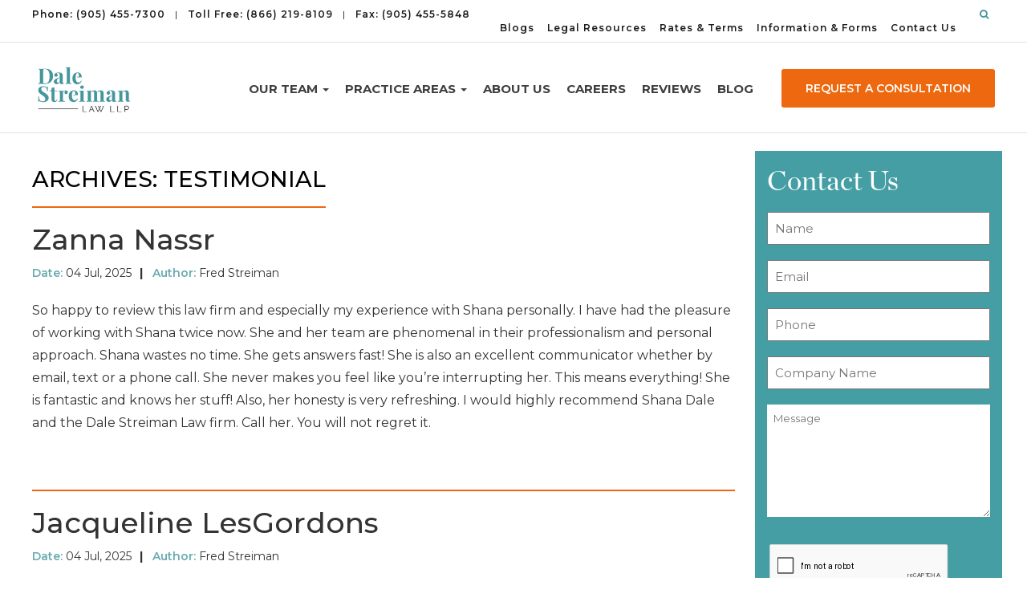

--- FILE ---
content_type: text/html; charset=UTF-8
request_url: https://www.dalestreimanlaw.com/testimonial/
body_size: 28211
content:
<!DOCTYPE html>
<html lang="en-CA">
<head>
	<meta charset="UTF-8">
	<meta http-equiv="X-UA-Compatible" content="IE=edge">
<script type="text/javascript">
/* <![CDATA[ */
 var gform;gform||(document.addEventListener("gform_main_scripts_loaded",function(){gform.scriptsLoaded=!0}),document.addEventListener("gform/theme/scripts_loaded",function(){gform.themeScriptsLoaded=!0}),window.addEventListener("DOMContentLoaded",function(){gform.domLoaded=!0}),gform={domLoaded:!1,scriptsLoaded:!1,themeScriptsLoaded:!1,isFormEditor:()=>"function"==typeof InitializeEditor,callIfLoaded:function(o){return!(!gform.domLoaded||!gform.scriptsLoaded||!gform.themeScriptsLoaded&&!gform.isFormEditor()||(gform.isFormEditor()&&console.warn("The use of gform.initializeOnLoaded() is deprecated in the form editor context and will be removed in Gravity Forms 3.1."),o(),0))},initializeOnLoaded:function(o){gform.callIfLoaded(o)||(document.addEventListener("gform_main_scripts_loaded",()=>{gform.scriptsLoaded=!0,gform.callIfLoaded(o)}),document.addEventListener("gform/theme/scripts_loaded",()=>{gform.themeScriptsLoaded=!0,gform.callIfLoaded(o)}),window.addEventListener("DOMContentLoaded",()=>{gform.domLoaded=!0,gform.callIfLoaded(o)}))},hooks:{action:{},filter:{}},addAction:function(o,r,e,t){gform.addHook("action",o,r,e,t)},addFilter:function(o,r,e,t){gform.addHook("filter",o,r,e,t)},doAction:function(o){gform.doHook("action",o,arguments)},applyFilters:function(o){return gform.doHook("filter",o,arguments)},removeAction:function(o,r){gform.removeHook("action",o,r)},removeFilter:function(o,r,e){gform.removeHook("filter",o,r,e)},addHook:function(o,r,e,t,n){null==gform.hooks[o][r]&&(gform.hooks[o][r]=[]);var d=gform.hooks[o][r];null==n&&(n=r+"_"+d.length),gform.hooks[o][r].push({tag:n,callable:e,priority:t=null==t?10:t})},doHook:function(r,o,e){var t;if(e=Array.prototype.slice.call(e,1),null!=gform.hooks[r][o]&&((o=gform.hooks[r][o]).sort(function(o,r){return o.priority-r.priority}),o.forEach(function(o){"function"!=typeof(t=o.callable)&&(t=window[t]),"action"==r?t.apply(null,e):e[0]=t.apply(null,e)})),"filter"==r)return e[0]},removeHook:function(o,r,t,n){var e;null!=gform.hooks[o][r]&&(e=(e=gform.hooks[o][r]).filter(function(o,r,e){return!!(null!=n&&n!=o.tag||null!=t&&t!=o.priority)}),gform.hooks[o][r]=e)}}); 
/* ]]> */
</script>

	<meta name="viewport" content="width=device-width, initial-scale=1, shrink-to-fit=no">
	<meta name="mobile-web-app-capable" content="yes">
	<meta name="apple-mobile-web-app-capable" content="yes">
	<meta name="apple-mobile-web-app-title" content="Dale Streiman Law LLP - ">
	<link rel="profile" href="https://gmpg.org/xfn/11">
	<meta content="telephone=no" name="format-detection">
	<link rel="pingback" href="https://www.dalestreimanlaw.com/xmlrpc.php">	
	<link rel="preconnect" href="https://fonts.googleapis.com" crossorigin>
<link rel="preconnect" href="https://fonts.gstatic.com" crossorigin>
	
	
	<link rel='preload' href='https://www.dalestreimanlaw.com/wp-content/themes/understrap-child/css/jquery.flexmenu.css' data-rocket-async="style" as="style" onload="this.onload=null;this.rel='stylesheet'" onerror="this.removeAttribute('data-rocket-async')"  type='text/css' media='all' />
	<link rel='preload' href='https://www.dalestreimanlaw.com/wp-content/themes/understrap-child/css/custom.css' data-rocket-async="style" as="style" onload="this.onload=null;this.rel='stylesheet'" onerror="this.removeAttribute('data-rocket-async')"  type='text/css' media='all' />
	<meta name='robots' content='noindex, follow' />
	<style>img:is([sizes="auto" i], [sizes^="auto," i]) { contain-intrinsic-size: 3000px 1500px }</style>
	
	<!-- This site is optimized with the Yoast SEO plugin v24.8.1 - https://yoast.com/wordpress/plugins/seo/ -->
	<title>Testimonial Archive - Dale Streiman Law LLP</title><style id="rocket-critical-css">body{font-family:"Lato",Calibri,Arial,sans-serif;color:#b1aea6;background-color:#e6e6e5;margin:0}.fm-button{box-sizing:border-box;margin:10px 0 5px auto;padding:14px;width:52px;border-radius:3px;display:none;position:absolute;top:8px;right:10px}.fm-button .fm-bar{display:block;width:24px;height:3px;border-radius:1px;background-color:#45969c}.fm-button .fm-bar+.fm-bar{margin-top:4px}.flexmenu:before,.flexmenu:after{display:table;content:" "}.flexmenu:after{clear:both}.flexmenu a{text-decoration:none}.flexmenu.fm-lg{max-width:1170px;margin:auto}.flexmenu.fm-lg ul{margin:0;padding:0;list-style:none;box-shadow:0 4px 12px rgba(0,0,0,0.1);display:none}.flexmenu.fm-lg li{position:relative;white-space:nowrap}.flexmenu.fm-lg li ul{position:absolute;left:0;top:100%;z-index:99}.flexmenu.fm-lg a{display:block;padding:10px 25px;color:#fff}.flexmenu.fm-lg li ul{background-color:#fff}.flexmenu.fm-lg li ul li{min-width:240px}.flexmenu.fm-lg li ul a{color:#333;padding:15px 25px}@media (min-width:991px) and (max-width:1300px){.img-fluid{max-width:130px;margin-top:30px}}@media (min-width:768px) and (max-width:920px){.collapse .navbar-nav #menu-item-4455 a{font-size:12px}.collapse .navbar-nav a{font-size:9px;padding-left:5px;padding-right:5px}}ul{box-sizing:border-box}.entry-content{counter-reset:footnotes}:root{--wp--preset--font-size--normal:16px;--wp--preset--font-size--huge:42px}.screen-reader-text{border:0;clip:rect(1px,1px,1px,1px);clip-path:inset(50%);height:1px;margin:-1px;overflow:hidden;padding:0;position:absolute;width:1px;word-wrap:normal!important}html{font-family:sans-serif;line-height:1.15;-ms-text-size-adjust:100%;-webkit-text-size-adjust:100%}body{margin:0}article,nav{display:block}h1{font-size:2em;margin:.67em 0}main{display:block}a{background-color:transparent;-webkit-text-decoration-skip:objects}strong{font-weight:inherit}strong{font-weight:bolder}img{border-style:none}button,input,textarea{font-family:sans-serif;font-size:100%;line-height:1.15;margin:0}button,input{overflow:visible}button{text-transform:none}[type=submit],button,html [type=button]{-webkit-appearance:button}[type=button]::-moz-focus-inner,[type=submit]::-moz-focus-inner,button::-moz-focus-inner{border-style:none;padding:0}[type=button]:-moz-focusring,[type=submit]:-moz-focusring,button:-moz-focusring{outline:1px dotted ButtonText}textarea{overflow:auto}::-webkit-file-upload-button{-webkit-appearance:button;font:inherit}html{box-sizing:border-box}*,::after,::before{box-sizing:inherit}@-ms-viewport{width:device-width}html{-ms-overflow-style:scrollbar}body{font-family:-apple-system,system-ui,BlinkMacSystemFont,"Segoe UI",Roboto,"Helvetica Neue",Arial,sans-serif;font-size:1rem;font-weight:400;line-height:1.5;color:#292b2c;background-color:#fff}h1,h2{margin-top:0;margin-bottom:.5rem}p{margin-top:0;margin-bottom:1rem}ul{margin-top:0;margin-bottom:1rem}ul ul{margin-bottom:0}a{color:#0275d8;text-decoration:none}a:not([href]):not([tabindex]){color:inherit;text-decoration:none}img{vertical-align:middle}a,button,input,label,textarea{touch-action:manipulation}label{display:inline-block;margin-bottom:.5rem}button,input,textarea{line-height:inherit}textarea{resize:vertical}h1,h2{margin-bottom:.5rem;font-family:inherit;font-weight:500;line-height:1.1;color:inherit}h1{font-size:2.5rem}h2{font-size:2rem}.img-fluid{max-width:100%;height:auto}.container{position:relative;margin-left:auto;margin-right:auto;padding-right:15px;padding-left:15px}@media (min-width:576px){.container{padding-right:15px;padding-left:15px}}@media (min-width:768px){.container{padding-right:15px;padding-left:15px}}@media (min-width:992px){.container{padding-right:15px;padding-left:15px}}@media (min-width:1200px){.container{padding-right:15px;padding-left:15px}}@media (min-width:576px){.container{width:540px;max-width:100%}}@media (min-width:768px){.container{width:720px;max-width:100%}}@media (min-width:992px){.container{width:960px;max-width:100%}}@media (min-width:1200px){.container{width:1140px;max-width:100%}}.row{display:flex;flex-wrap:wrap;margin-right:-15px;margin-left:-15px}@media (min-width:576px){.row{margin-right:-15px;margin-left:-15px}}@media (min-width:768px){.row{margin-right:-15px;margin-left:-15px}}@media (min-width:992px){.row{margin-right:-15px;margin-left:-15px}}@media (min-width:1200px){.row{margin-right:-15px;margin-left:-15px}}.col-md-12{position:relative;width:100%;min-height:1px;padding-right:15px;padding-left:15px}@media (min-width:576px){.col-md-12{padding-right:15px;padding-left:15px}}@media (min-width:768px){.col-md-12{padding-right:15px;padding-left:15px}}@media (min-width:992px){.col-md-12{padding-right:15px;padding-left:15px}}@media (min-width:1200px){.col-md-12{padding-right:15px;padding-left:15px}}@media (min-width:768px){.col-md-12{flex:0 0 100%;max-width:100%}}.form-control{display:block;width:100%;padding:.5rem .75rem;font-size:1rem;line-height:1.25;color:#464a4c;background-color:#fff;background-image:none;background-clip:padding-box;border:1px solid rgba(0,0,0,.15);border-radius:.25rem}.form-control::-ms-expand{background-color:transparent;border:0}.btn{display:inline-block;font-weight:400;line-height:1.25;text-align:center;white-space:nowrap;vertical-align:middle;border:1px solid transparent;padding:.5rem 1rem;font-size:1rem;border-radius:.25rem}.btn-primary{color:#fff;background-color:#0275d8;border-color:#0275d8}.fade{opacity:0}.collapse{display:none}.dropdown{position:relative}.dropdown-toggle::after{display:inline-block;width:0;height:0;margin-left:.3em;vertical-align:middle;content:"";border-top:.3em solid;border-right:.3em solid transparent;border-left:.3em solid transparent}.dropdown-menu{position:absolute;top:100%;left:0;z-index:1000;display:none;float:left;min-width:10rem;padding:.5rem 0;margin:.125rem 0 0;font-size:1rem;color:#292b2c;text-align:left;list-style:none;background-color:#fff;background-clip:padding-box;border:1px solid rgba(0,0,0,.15);border-radius:.25rem}.input-group{position:relative;display:flex;width:100%}.input-group .form-control{position:relative;z-index:2;flex:1 1 auto;width:1%;margin-bottom:0}.input-group .form-control,.input-group-btn{display:flex;flex-direction:column;justify-content:center}.input-group-btn{white-space:nowrap;vertical-align:middle}.input-group .form-control:not(:last-child){border-bottom-right-radius:0;border-top-right-radius:0}.input-group-btn:not(:first-child)>.btn{border-bottom-left-radius:0;border-top-left-radius:0}.input-group-btn{position:relative;font-size:0;white-space:nowrap}.input-group-btn>.btn{position:relative;flex:1}.input-group-btn:not(:first-child)>.btn{z-index:2;margin-left:-1px}.nav-link{display:block;padding:.5em 1em}.navbar{position:relative;display:flex;flex-direction:column;padding:.5rem 1rem}.navbar-brand{display:inline-block;padding-top:.25rem;padding-bottom:.25rem;margin-right:1rem;font-size:1.25rem;line-height:inherit;white-space:nowrap}.navbar-nav{display:flex;flex-direction:column;padding-left:0;margin-bottom:0;list-style:none}.navbar-nav .nav-link{padding-right:0;padding-left:0}.close{float:right;font-size:1.5rem;font-weight:700;line-height:1;color:#000;text-shadow:0 1px 0 #fff;opacity:.5}button.close{padding:0;background:0 0;border:0;-webkit-appearance:none}.modal{position:fixed;top:0;right:0;bottom:0;left:0;z-index:1050;display:none;overflow:hidden;outline:0}.modal.fade .modal-dialog{transform:translate(0,-25%)}.modal-dialog{position:relative;width:auto;margin:10px}.modal-content{position:relative;display:flex;flex-direction:column;background-color:#fff;background-clip:padding-box;border:1px solid rgba(0,0,0,.2);border-radius:.3rem;outline:0}.modal-header{display:flex;align-items:center;justify-content:space-between;padding:15px;border-bottom:1px solid #eceeef}.modal-body{position:relative;flex:1 1 auto;padding:15px}@media (min-width:576px){.modal-dialog{max-width:500px;margin:30px auto}}.sr-only{position:absolute;width:1px;height:1px;padding:0;margin:-1px;overflow:hidden;clip:rect(0,0,0,0);border:0}.wrapper{padding:30px 0}.screen-reader-text{font-size:inherit}img{max-width:100%;height:auto}a.skip-link{position:fixed;z-index:1000;top:0;right:0}.menu-item{float:left;display:inline;width:auto}.dropdown-menu .menu-item{width:100%}.dropdown-menu .menu-item a.nav-link{margin:0;padding:.5em 1em}@font-face{font-display:swap;font-family:FontAwesome;src:url(https://www.dalestreimanlaw.com/wp-content/themes/understrap-child/fonts/fontawesome-webfont.eot?v=4.7.0);src:url(https://www.dalestreimanlaw.com/wp-content/themes/understrap-child/fonts/fontawesome-webfont.eot?#iefix&v=4.7.0) format("embedded-opentype"),url(https://www.dalestreimanlaw.com/wp-content/themes/understrap-child/fonts/fontawesome-webfont.woff2?v=4.7.0) format("woff2"),url(https://www.dalestreimanlaw.com/wp-content/themes/understrap-child/fonts/fontawesome-webfont.woff?v=4.7.0) format("woff"),url(https://www.dalestreimanlaw.com/wp-content/themes/understrap-child/fonts/fontawesome-webfont.ttf?v=4.7.0) format("truetype"),url(https://www.dalestreimanlaw.com/wp-content/themes/understrap-child/fonts/fontawesome-webfont.svg?v=4.7.0#fontawesomeregular) format("svg");font-weight:400;font-style:normal}.fa{display:inline-block;font:normal normal normal 14px/1 FontAwesome;font-size:inherit;text-rendering:auto;-webkit-font-smoothing:antialiased;-moz-osx-font-smoothing:grayscale}.fa-search:before{content:""}.fa-phone:before{content:""}body{font-family:Montserrat,sans-serif!important;text-align:justify}h2{font-size:42px!important}@media (max-width:767px){h2{font-size:28px!important}}@font-face{font-display:swap;font-family:'Chronicle Display Roman';src:url(https://www.dalestreimanlaw.com/wp-content/themes/understrap-child/fonts/Chronicle Display Roman.eot);src:url(https://www.dalestreimanlaw.com/wp-content/themes/understrap-child/fonts/Chronicle Display Roman.eot?#iefix) format("embedded-opentype"),url(https://www.dalestreimanlaw.com/wp-content/themes/understrap-child/fonts/Chronicle Display Roman.woff2) format("woff2"),url(https://www.dalestreimanlaw.com/wp-content/themes/understrap-child/fonts/Chronicle Display Roman.woff) format("woff"),url(https://www.dalestreimanlaw.com/wp-content/themes/understrap-child/fonts/Chronicle Display Roman.ttf) format("truetype"),url(https://www.dalestreimanlaw.com/wp-content/themes/understrap-child/fonts/Chronicle Display Roman.svg#svgFontName) format("svg")}.wrapper{padding:50px 0 30px 0}.dropdown-menu{background-color:#f3ede6!important}.dropdown-menu a{color:#000!important}@media (min-width:767px){.dropdown-menu a{border-bottom:0 solid #ccc!important}}.dropdown-toggle::after{display:none!important}li{font-size:16px}.dropdown-menu{padding:0!important;margin:0!important;left:0!important}.dropdown-menu a{font-size:13px!important;border-bottom:1px solid #ccc}p{font-size:16px}@media (min-width:1200px){.container{width:1230px!important;max-width:100%}}@media (min-width:250px) and (max-width:1200px){.container{width:100%!important;max-width:100%}}.gform_wrapper ul.gform_fields li.gfield{padding-right:0!important}h1,h2{color:#000}@media (max-width:767px){.menu-top-menu-container{display:none}}@media (min-width:767px){.on-mobile{display:none!important}}@media (min-width:767px){.mobile-phone{display:none!important}}@media (max-width:767px){.otw-sidebar-1 span{display:none!important}}.top-head{background:#fff;color:#1d1d1d;text-transform:capitalize;font-size:13px;padding:9px 0;letter-spacing:1px;border-bottom:1px solid #e1e1e1;font-weight:600}@media (min-width:900px) and (max-width:1080px){.top-head{font-size:11px}}@media (min-width:768px) and (max-width:900px){.top-head{font-size:10px}}@media (max-width:767px){.top-head{display:none}}.top-head a{color:#1d1d1d;text-transform:capitalize}.top-head .widget_custom_html{display:inline-block}.top-head .widget_nav_menu{float:right;display:inline-block;padding-right:40px}@media (min-width:768px) and (max-width:900px){.top-head .widget_nav_menu{padding-right:0}}.top-head #menu-top-menu{margin:0}.top-head #menu-top-menu li{padding:0 0 0 30px;font-size:13px}@media (min-width:768px) and (max-width:900px){.top-head #menu-top-menu li{padding:0 0 0 4px;position:relative;right:25px}}@media (min-width:900px) and (max-width:1080px){.top-head #menu-top-menu li{font-size:11px;padding:0 0 0 15px}}@media (min-width:768px) and (max-width:900px){.top-head #menu-top-menu li{font-size:10px;padding:0 0}}@media (max-width:850px){.top-head #menu-top-menu li{padding:0 0 0 10px}}.top-head span{margin-left:0}.top-head strong{padding:0 8px;font-weight:400}@media (min-width:900px) and (max-width:1080px){.top-head strong{padding:0 4px}}@media (min-width:768px) and (max-width:900px){.top-head strong{padding:0 0}}.header-below{padding-top:138px}@media (max-width:767px){.header-below{padding-top:0}}.top-search{display:none;width:100%;margin:0;padding:0}.top-search .input-group{max-width:500px;margin:20px auto 10px auto}@media (max-width:767px){.top-search .input-group{padding:0 20px}}@media (max-width:767px){.top-search .input-group{margin:30px auto 0 auto;position:relative;bottom:20px}}@media (min-width:767px){.sticky-header{position:fixed;width:100%;top:0;z-index:999;border-bottom:1px solid #e1e1e1}}.mobile-desktop{margin-left:0!important}span.input-group-btn{margin-left:8px}.open-search{display:inline-block;float:right;height:0;position:absolute;top:0;right:22px}@media (max-width:767px){.open-search{display:inline-block;float:right;height:0;position:relative;bottom:18px;position:absolute;top:30px;right:65px;font-size:17px}}.open-search i{color:#45969c}.top-search label{display:none}.mobile-phone{position:absolute;right:92px;top:32px;font-size:20px;color:#45969c;border-right:1px solid #dcdcdc;padding-right:12px;height:18px;line-height:1}.on-mobile strong{display:none}#navbarNavDropdown{margin-right:0;padding-right:0;padding-left:0}input#searchsubmit{background:#f47500;border-color:#f47500}div#wrapper-navbar{background:#fff}.collapse{display:inline-block;float:right}.collapse .navbar-nav{display:inline-block;margin-top:16px}@media (max-width:991px){.collapse .navbar-nav{margin-top:10px}}.collapse .navbar-nav a{text-transform:uppercase;padding-left:30px;font-size:18px;font-weight:700;color:#3f3f3f;line-height:1;padding-bottom:44px!important;border-bottom:3px solid #fff;padding-right:30px;padding-top:34px!important}@media (min-width:991px) and (max-width:1150px){.collapse .navbar-nav a{padding-left:11px;padding-right:11px;font-size:16px}}@media (min-width:850px) and (max-width:991px){.collapse .navbar-nav a{padding-left:10px;padding-right:10px;font-size:15px}}@media (min-width:767px) and (max-width:850px){.collapse .navbar-nav a{padding-left:5px;padding-right:5px;font-size:15px}}.collapse .navbar-nav #menu-item-4455 a{background:#ee680f;margin-left:25px;font-weight:600;padding-left:30px;padding-right:30px;border-radius:3px!important;color:#fff;padding-top:17px!important;padding-bottom:17px!important;font-size:14px;border-bottom-right-radius:5px!important;border-bottom-left-radius:5px!important;position:relative;bottom:3px;margin-top:20px}@media (max-width:991px){.collapse .navbar-nav #menu-item-4455 a{margin-left:10px!important;padding-left:10px;padding-right:10px}}.modal-header{position:absolute!important;right:0!important;border:none!important}button.close span{color:#fff;opacity:1}button.close{opacity:1}.modal-content .gform_footer.top_label{padding:0}.modal-content input#gform_submit_button_2{width:100%}@media (min-width:767px){.fm-button{display:none!important}}.navbar-nav>li>a{padding-top:12px!important;padding-bottom:12px!important}.navbar{padding:0}@media (max-width:767px){.navbar{padding:8px 0 8px 0}}.img-fluid{margin:5px 0}@media (max-width:991px) and (min-width:767px){.img-fluid{margin:25px 0 5px 0}}@media (max-width:991px){.img-fluid{max-width:130px}}.home .wrapper{padding:0}.we-strive{text-align:center;color:#000;font-size:28px;font-family:Chronicle Display Roman}.we-strive p{max-width:1010px;margin:40px auto 40px auto!important;font-size:35px;line-height:1.5;letter-spacing:2px}@media (max-width:767px){.we-strive p{font-size:20px;margin:15px auto 15px auto!important}}.we-strive .wpb_content_element{margin:0 0 10px 0}.we-strive .vc_column-inner{padding-top:10px!important;padding-bottom:0}.fax-top{margin-left:0!important}nav.navbar.navbar-expand-md.navbar-dark.bg-dark{margin:0}.navbar-brand{float:left!important;height:auto!important;padding:0 15px!important;font-size:18px!important;line-height:20px!important}@media (max-width:991px){.navbar-brand{padding:0 15px 0 0!important;padding:0 10px!important}}#wrapper-footer-full #gform_fields_1 label{display:none}form#gform_2 label{font-weight:500;margin-bottom:0;letter-spacing:1px}form#gform_2 input{border:1px solid #e1e1e1;height:32px}form#gform_2 textarea{height:150px;border:1px solid #e1e1e1}input#gform_submit_button_2{background:#ee680f;color:#fff;padding:5px 45px 5px 45px;text-transform:uppercase;font-size:18px;border-radius:5px;font-weight:600;height:56px!important}#full-width-page-wrapper{padding:0!important}div#primary{line-height:1.8}.modal-content{padding-top:0}.modal.fade .modal-dialog{-webkit-transform:translate(0,0)!important;-ms-transform:translate(0,0)!important;-o-transform:translate(0,0)!important;transform:translate(0,0)!important}nav{text-align:center;margin-top:40px}.dropdown-menu .menu-item a.nav-link{margin:0;padding:15px 1em!important;border-bottom:1px solid #d4d4d4!important}.gform_wrapper .gform_footer{padding:0 0 10px!important}body .gform_wrapper .top_label div.ginput_container{margin-top:3px!important}@media (max-width:1220px){.fax-top{display:none}}@media (max-width:1220px){strong.fax-strg{display:none}}@media (max-width:767px){.sticky-header{border-bottom:1px solid #e5e5e5}}@media (max-width:767px){.wrapper{padding:20px 0 30px 0}}@media (max-width:767px){.sticky-header .container{padding-left:0}}.vc_column-inner::after,.vc_row:after{clear:both}.vc_row:after,.vc_row:before{content:" ";display:table}.vc_column_container{width:100%}.vc_row{margin-left:-15px;margin-right:-15px}.vc_col-sm-12{position:relative;min-height:1px;padding-left:15px;padding-right:15px;box-sizing:border-box}@media (min-width:768px){.vc_col-sm-12{float:left}.vc_col-sm-12{width:100%}}#content .wpb_text_column :last-child,#content .wpb_text_column p:last-child,.wpb_text_column :last-child,.wpb_text_column p:last-child{margin-bottom:0}.wpb_content_element{margin-bottom:35px}.wpb-content-wrapper{margin:0;padding:0;border:none;overflow:unset;display:block}.vc_column-inner::after,.vc_column-inner::before{content:" ";display:table}.vc_row-has-fill>.vc_column_container>.vc_column-inner{padding-top:35px}.vc_column_container{padding-left:0;padding-right:0}.vc_column_container>.vc_column-inner{box-sizing:border-box;padding-left:15px;padding-right:15px;width:100%}html{font-family:sans-serif;-webkit-text-size-adjust:100%;-ms-text-size-adjust:100%}body{margin:0}article,main,nav{display:block}a{background-color:transparent}strong{font-weight:700}h1{margin:.67em 0;font-size:2em}img{border:0}button,input,textarea{margin:0;font:inherit;color:inherit}button{overflow:visible}button{text-transform:none}button,input[type=submit]{-webkit-appearance:button}button::-moz-focus-inner,input::-moz-focus-inner{padding:0;border:0}input{line-height:normal}textarea{overflow:auto}*{-webkit-box-sizing:border-box;-moz-box-sizing:border-box;box-sizing:border-box}:after,:before{-webkit-box-sizing:border-box;-moz-box-sizing:border-box;box-sizing:border-box}html{font-size:10px}body{font-family:"Helvetica Neue",Helvetica,Arial,sans-serif;font-size:14px;line-height:1.42857143;color:#333;background-color:#fff}button,input,textarea{font-family:inherit;font-size:inherit;line-height:inherit}a{color:#337ab7;text-decoration:none}img{vertical-align:middle}.sr-only{position:absolute;width:1px;height:1px;padding:0;margin:-1px;overflow:hidden;clip:rect(0,0,0,0);border:0}h1,h2{font-family:inherit;font-weight:500;line-height:1.1;color:inherit}h1,h2{margin-top:20px;margin-bottom:10px}h1{font-size:36px}h2{font-size:30px}p{margin:0 0 10px}ul{margin-top:0;margin-bottom:10px}ul ul{margin-bottom:0}.container{padding-right:15px;padding-left:15px;margin-right:auto;margin-left:auto}@media (min-width:768px){.container{width:750px}}@media (min-width:992px){.container{width:970px}}@media (min-width:1200px){.container{width:1170px}}.row{margin-right:-15px;margin-left:-15px}.col-md-12{position:relative;min-height:1px;padding-right:15px;padding-left:15px}@media (min-width:992px){.col-md-12{float:left}.col-md-12{width:100%}}label{display:inline-block;max-width:100%;margin-bottom:5px;font-weight:700}.form-control{display:block;width:100%;height:34px;padding:6px 12px;font-size:14px;line-height:1.42857143;color:#555;background-color:#fff;background-image:none;border:1px solid #ccc;border-radius:4px;-webkit-box-shadow:inset 0 1px 1px rgba(0,0,0,.075);box-shadow:inset 0 1px 1px rgba(0,0,0,.075)}.form-control::-moz-placeholder{color:#999;opacity:1}.form-control:-ms-input-placeholder{color:#999}.form-control::-webkit-input-placeholder{color:#999}.form-control::-ms-expand{background-color:transparent;border:0}.btn{display:inline-block;padding:6px 12px;margin-bottom:0;font-size:14px;font-weight:400;line-height:1.42857143;text-align:center;white-space:nowrap;vertical-align:middle;-ms-touch-action:manipulation;touch-action:manipulation;background-image:none;border:1px solid transparent;border-radius:4px}.btn-primary{color:#fff;background-color:#337ab7;border-color:#2e6da4}.fade{opacity:0}.collapse{display:none}.caret{display:inline-block;width:0;height:0;margin-left:2px;vertical-align:middle;border-top:4px dashed;border-top:4px solid\9;border-right:4px solid transparent;border-left:4px solid transparent}.dropdown{position:relative}.dropdown-menu{position:absolute;top:100%;left:0;z-index:1000;display:none;float:left;min-width:160px;padding:5px 0;margin:2px 0 0;font-size:14px;text-align:left;list-style:none;background-color:#fff;-webkit-background-clip:padding-box;background-clip:padding-box;border:1px solid #ccc;border:1px solid rgba(0,0,0,.15);border-radius:4px;-webkit-box-shadow:0 6px 12px rgba(0,0,0,.175);box-shadow:0 6px 12px rgba(0,0,0,.175)}.dropdown-menu>li>a{display:block;padding:3px 20px;clear:both;font-weight:400;line-height:1.42857143;color:#333;white-space:nowrap}.input-group{position:relative;display:table;border-collapse:separate}.input-group .form-control{position:relative;z-index:2;float:left;width:100%;margin-bottom:0}.input-group .form-control,.input-group-btn{display:table-cell}.input-group-btn{width:1%;white-space:nowrap;vertical-align:middle}.input-group .form-control:first-child{border-top-right-radius:0;border-bottom-right-radius:0}.input-group-btn:last-child>.btn{border-top-left-radius:0;border-bottom-left-radius:0}.input-group-btn{position:relative;font-size:0;white-space:nowrap}.input-group-btn>.btn{position:relative}.input-group-btn:last-child>.btn{z-index:2;margin-left:-1px}.navbar{position:relative;min-height:50px;margin-bottom:20px;border:1px solid transparent}@media (min-width:768px){.navbar{border-radius:4px}}.navbar-collapse{padding-right:15px;padding-left:15px;overflow-x:visible;-webkit-overflow-scrolling:touch;border-top:1px solid transparent;-webkit-box-shadow:inset 0 1px 0 rgba(255,255,255,.1);box-shadow:inset 0 1px 0 rgba(255,255,255,.1)}@media (min-width:768px){.navbar-collapse{width:auto;border-top:0;-webkit-box-shadow:none;box-shadow:none}.navbar-collapse.collapse{display:block!important;height:auto!important;padding-bottom:0;overflow:visible!important}}.container>.navbar-collapse{margin-right:-15px;margin-left:-15px}@media (min-width:768px){.container>.navbar-collapse{margin-right:0;margin-left:0}}.navbar-brand{float:left;height:50px;padding:15px 15px;font-size:18px;line-height:20px}.navbar-brand>img{display:block}@media (min-width:768px){.navbar>.container .navbar-brand{margin-left:-15px}}.navbar-nav{margin:7.5px -15px}.navbar-nav>li>a{padding-top:10px;padding-bottom:10px;line-height:20px}@media (min-width:768px){.navbar-nav{float:left;margin:0}.navbar-nav>li{float:left}.navbar-nav>li>a{padding-top:15px;padding-bottom:15px}}.navbar-nav>li>.dropdown-menu{margin-top:0;border-top-left-radius:0;border-top-right-radius:0}.close{float:right;font-size:21px;font-weight:700;line-height:1;color:#000;text-shadow:0 1px 0 #fff;filter:alpha(opacity=20);opacity:.2}button.close{-webkit-appearance:none;padding:0;background:0 0;border:0}.modal{position:fixed;top:0;right:0;bottom:0;left:0;z-index:1050;display:none;overflow:hidden;-webkit-overflow-scrolling:touch;outline:0}.modal.fade .modal-dialog{-webkit-transform:translate(0,-25%);-ms-transform:translate(0,-25%);-o-transform:translate(0,-25%);transform:translate(0,-25%)}.modal-dialog{position:relative;width:auto;margin:10px}.modal-content{position:relative;background-color:#fff;-webkit-background-clip:padding-box;background-clip:padding-box;border:1px solid #999;border:1px solid rgba(0,0,0,.2);border-radius:6px;outline:0;-webkit-box-shadow:0 3px 9px rgba(0,0,0,.5);box-shadow:0 3px 9px rgba(0,0,0,.5)}.modal-header{padding:15px;border-bottom:1px solid #e5e5e5}.modal-header .close{margin-top:-2px}.modal-body{position:relative;padding:15px}@media (min-width:768px){.modal-dialog{width:600px;margin:30px auto}.modal-content{-webkit-box-shadow:0 5px 15px rgba(0,0,0,.5);box-shadow:0 5px 15px rgba(0,0,0,.5)}}.container:after,.container:before,.modal-header:after,.modal-header:before,.navbar-collapse:after,.navbar-collapse:before,.navbar:after,.navbar:before,.row:after,.row:before{display:table;content:" "}.container:after,.modal-header:after,.navbar-collapse:after,.navbar:after,.row:after{clear:both}@-ms-viewport{width:device-width}.gform_legacy_markup_wrapper{margin-bottom:16px;margin-top:16px;max-width:100%}.gform_legacy_markup_wrapper form{text-align:left;max-width:100%;margin:0 auto}.gform_legacy_markup_wrapper *,.gform_legacy_markup_wrapper :after,.gform_legacy_markup_wrapper :before{box-sizing:border-box!important}.gform_legacy_markup_wrapper input:not([type=radio]):not([type=checkbox]):not([type=submit]):not([type=button]):not([type=image]):not([type=file]){font-size:inherit;font-family:inherit;padding:5px 4px;letter-spacing:normal}.gform_legacy_markup_wrapper textarea{font-size:inherit;font-family:inherit;letter-spacing:normal;padding:6px 8px;line-height:1.5;resize:none}.gform_legacy_markup_wrapper ul.gform_fields{margin:0!important;list-style-type:none;display:block}.gform_legacy_markup_wrapper ul{text-indent:0}.gform_legacy_markup_wrapper form li,.gform_legacy_markup_wrapper li{margin-left:0!important;list-style-type:none!important;list-style-image:none!important;list-style:none!important;overflow:visible}.gform_legacy_markup_wrapper ul li.gfield{clear:both}.gform_legacy_markup_wrapper ul li:after,.gform_legacy_markup_wrapper ul li:before,.gform_legacy_markup_wrapper ul.gform_fields{padding:0;margin:0;overflow:visible}.gform_legacy_markup_wrapper label.gfield_label{font-weight:700;font-size:inherit}.gform_legacy_markup_wrapper .top_label .gfield_label{display:-moz-inline-stack;display:inline-block;line-height:1.3;clear:both}body .gform_legacy_markup_wrapper .top_label div.ginput_container{margin-top:8px}.gform_legacy_markup_wrapper .hidden_label .gfield_label{clip:rect(1px,1px,1px,1px);position:absolute!important;height:1px;width:1px;overflow:hidden}.gform_legacy_markup_wrapper .screen-reader-text{border:0;clip:rect(1px,1px,1px,1px);clip-path:inset(50%);height:1px;margin:-1px;overflow:hidden;padding:0;position:absolute;width:1px;word-wrap:normal!important}.gform_legacy_markup_wrapper input.large{width:100%}.gform_legacy_markup_wrapper textarea.large{height:160px;width:100%}.gform_legacy_markup_wrapper .gfield_required{color:#790000;margin-left:4px}.gform_legacy_markup_wrapper .gform_footer{padding:16px 0 10px 0;margin:16px 0 0 0;clear:both;width:100%}.gform_legacy_markup_wrapper .gform_footer input.button,.gform_legacy_markup_wrapper .gform_footer input[type=submit]{font-size:1em;width:100%;margin:0 0 16px 0}.gform_legacy_markup_wrapper .gform_hidden,.gform_legacy_markup_wrapper input.gform_hidden,.gform_legacy_markup_wrapper input[type=hidden]{display:none!important;max-height:1px!important;overflow:hidden}body .gform_legacy_markup_wrapper ul li.gfield{margin-top:16px;padding-top:0}@media only screen and (max-width:641px){.gform_legacy_markup_wrapper input:not([type=radio]):not([type=checkbox]):not([type=image]):not([type=file]){line-height:2;min-height:2rem}.gform_legacy_markup_wrapper textarea{line-height:1.5}}@media only screen and (min-width:641px){.gform_legacy_markup_wrapper .gform_body{width:100%}.gform_legacy_markup_wrapper .top_label input.large{width:100%}.gform_legacy_markup_wrapper textarea.large{height:320px;width:100%}.gform_legacy_markup_wrapper .gform_footer input.button,.gform_legacy_markup_wrapper .gform_footer input[type=submit]{display:-moz-inline-stack;display:inline-block}.gform_legacy_markup_wrapper .gform_footer input.button,.gform_legacy_markup_wrapper .gform_footer input[type=submit]{font-size:1em;width:auto;margin:0 16px 0 0}.gform_legacy_markup_wrapper ul.gform_fields li.gfield{padding-right:16px}}.gform_legacy_markup_wrapper.gf_browser_unknown ul li:after,.gform_legacy_markup_wrapper.gf_browser_unknown ul li:before{content:none}</style><link rel="preload" data-rocket-preload as="style" href="https://fonts.googleapis.com/css?family=Montserrat%3A100%2C200%2C300%2C400%2C500%2C600%2C700%2C800%2C900%7CLato%3A300%2C400%2C700&#038;display=swap" /><link rel="stylesheet" href="https://fonts.googleapis.com/css?family=Montserrat%3A100%2C200%2C300%2C400%2C500%2C600%2C700%2C800%2C900%7CLato%3A300%2C400%2C700&#038;display=swap" media="print" onload="this.media='all'" /><noscript><link rel="stylesheet" href="https://fonts.googleapis.com/css?family=Montserrat%3A100%2C200%2C300%2C400%2C500%2C600%2C700%2C800%2C900%7CLato%3A300%2C400%2C700&#038;display=swap" /></noscript>
	<meta property="og:locale" content="en_US" />
	<meta property="og:type" content="website" />
	<meta property="og:title" content="Testimonial Archive - Dale Streiman Law LLP" />
	<meta property="og:url" content="https://www.dalestreimanlaw.com/testimonial/" />
	<meta property="og:site_name" content="Dale Streiman Law LLP" />
	<meta name="twitter:card" content="summary_large_image" />
	<meta name="twitter:site" content="@DaleStreimanLaw" />
	<!-- / Yoast SEO plugin. -->


<link href='https://fonts.gstatic.com' crossorigin rel='preconnect' />
<link rel="alternate" type="application/rss+xml" title="Dale Streiman Law LLP &raquo; Feed" href="https://www.dalestreimanlaw.com/feed/" />
<link rel="alternate" type="application/rss+xml" title="Dale Streiman Law LLP &raquo; Comments Feed" href="https://www.dalestreimanlaw.com/comments/feed/" />
<link rel="alternate" type="application/rss+xml" title="Dale Streiman Law LLP &raquo; Testimonial Feed" href="https://www.dalestreimanlaw.com/testimonial/feed/" />
<link rel='preload'  href='https://www.dalestreimanlaw.com/wp-content/plugins/widgetize-pages-light/include/otw_components/otw_grid_manager_light/css/otw-grid.css?ver=1.1' data-rocket-async="style" as="style" onload="this.onload=null;this.rel='stylesheet'" onerror="this.removeAttribute('data-rocket-async')"  type='text/css' media='all' />
<style id='wp-emoji-styles-inline-css' type='text/css'>

	img.wp-smiley, img.emoji {
		display: inline !important;
		border: none !important;
		box-shadow: none !important;
		height: 1em !important;
		width: 1em !important;
		margin: 0 0.07em !important;
		vertical-align: -0.1em !important;
		background: none !important;
		padding: 0 !important;
	}
</style>
<link rel='preload'  href='https://www.dalestreimanlaw.com/wp-includes/css/dist/block-library/style.min.css?ver=6.7.4' data-rocket-async="style" as="style" onload="this.onload=null;this.rel='stylesheet'" onerror="this.removeAttribute('data-rocket-async')"  type='text/css' media='all' />
<style id='classic-theme-styles-inline-css' type='text/css'>
/*! This file is auto-generated */
.wp-block-button__link{color:#fff;background-color:#32373c;border-radius:9999px;box-shadow:none;text-decoration:none;padding:calc(.667em + 2px) calc(1.333em + 2px);font-size:1.125em}.wp-block-file__button{background:#32373c;color:#fff;text-decoration:none}
</style>
<style id='global-styles-inline-css' type='text/css'>
:root{--wp--preset--aspect-ratio--square: 1;--wp--preset--aspect-ratio--4-3: 4/3;--wp--preset--aspect-ratio--3-4: 3/4;--wp--preset--aspect-ratio--3-2: 3/2;--wp--preset--aspect-ratio--2-3: 2/3;--wp--preset--aspect-ratio--16-9: 16/9;--wp--preset--aspect-ratio--9-16: 9/16;--wp--preset--color--black: #000000;--wp--preset--color--cyan-bluish-gray: #abb8c3;--wp--preset--color--white: #ffffff;--wp--preset--color--pale-pink: #f78da7;--wp--preset--color--vivid-red: #cf2e2e;--wp--preset--color--luminous-vivid-orange: #ff6900;--wp--preset--color--luminous-vivid-amber: #fcb900;--wp--preset--color--light-green-cyan: #7bdcb5;--wp--preset--color--vivid-green-cyan: #00d084;--wp--preset--color--pale-cyan-blue: #8ed1fc;--wp--preset--color--vivid-cyan-blue: #0693e3;--wp--preset--color--vivid-purple: #9b51e0;--wp--preset--gradient--vivid-cyan-blue-to-vivid-purple: linear-gradient(135deg,rgba(6,147,227,1) 0%,rgb(155,81,224) 100%);--wp--preset--gradient--light-green-cyan-to-vivid-green-cyan: linear-gradient(135deg,rgb(122,220,180) 0%,rgb(0,208,130) 100%);--wp--preset--gradient--luminous-vivid-amber-to-luminous-vivid-orange: linear-gradient(135deg,rgba(252,185,0,1) 0%,rgba(255,105,0,1) 100%);--wp--preset--gradient--luminous-vivid-orange-to-vivid-red: linear-gradient(135deg,rgba(255,105,0,1) 0%,rgb(207,46,46) 100%);--wp--preset--gradient--very-light-gray-to-cyan-bluish-gray: linear-gradient(135deg,rgb(238,238,238) 0%,rgb(169,184,195) 100%);--wp--preset--gradient--cool-to-warm-spectrum: linear-gradient(135deg,rgb(74,234,220) 0%,rgb(151,120,209) 20%,rgb(207,42,186) 40%,rgb(238,44,130) 60%,rgb(251,105,98) 80%,rgb(254,248,76) 100%);--wp--preset--gradient--blush-light-purple: linear-gradient(135deg,rgb(255,206,236) 0%,rgb(152,150,240) 100%);--wp--preset--gradient--blush-bordeaux: linear-gradient(135deg,rgb(254,205,165) 0%,rgb(254,45,45) 50%,rgb(107,0,62) 100%);--wp--preset--gradient--luminous-dusk: linear-gradient(135deg,rgb(255,203,112) 0%,rgb(199,81,192) 50%,rgb(65,88,208) 100%);--wp--preset--gradient--pale-ocean: linear-gradient(135deg,rgb(255,245,203) 0%,rgb(182,227,212) 50%,rgb(51,167,181) 100%);--wp--preset--gradient--electric-grass: linear-gradient(135deg,rgb(202,248,128) 0%,rgb(113,206,126) 100%);--wp--preset--gradient--midnight: linear-gradient(135deg,rgb(2,3,129) 0%,rgb(40,116,252) 100%);--wp--preset--font-size--small: 13px;--wp--preset--font-size--medium: 20px;--wp--preset--font-size--large: 36px;--wp--preset--font-size--x-large: 42px;--wp--preset--spacing--20: 0.44rem;--wp--preset--spacing--30: 0.67rem;--wp--preset--spacing--40: 1rem;--wp--preset--spacing--50: 1.5rem;--wp--preset--spacing--60: 2.25rem;--wp--preset--spacing--70: 3.38rem;--wp--preset--spacing--80: 5.06rem;--wp--preset--shadow--natural: 6px 6px 9px rgba(0, 0, 0, 0.2);--wp--preset--shadow--deep: 12px 12px 50px rgba(0, 0, 0, 0.4);--wp--preset--shadow--sharp: 6px 6px 0px rgba(0, 0, 0, 0.2);--wp--preset--shadow--outlined: 6px 6px 0px -3px rgba(255, 255, 255, 1), 6px 6px rgba(0, 0, 0, 1);--wp--preset--shadow--crisp: 6px 6px 0px rgba(0, 0, 0, 1);}:where(.is-layout-flex){gap: 0.5em;}:where(.is-layout-grid){gap: 0.5em;}body .is-layout-flex{display: flex;}.is-layout-flex{flex-wrap: wrap;align-items: center;}.is-layout-flex > :is(*, div){margin: 0;}body .is-layout-grid{display: grid;}.is-layout-grid > :is(*, div){margin: 0;}:where(.wp-block-columns.is-layout-flex){gap: 2em;}:where(.wp-block-columns.is-layout-grid){gap: 2em;}:where(.wp-block-post-template.is-layout-flex){gap: 1.25em;}:where(.wp-block-post-template.is-layout-grid){gap: 1.25em;}.has-black-color{color: var(--wp--preset--color--black) !important;}.has-cyan-bluish-gray-color{color: var(--wp--preset--color--cyan-bluish-gray) !important;}.has-white-color{color: var(--wp--preset--color--white) !important;}.has-pale-pink-color{color: var(--wp--preset--color--pale-pink) !important;}.has-vivid-red-color{color: var(--wp--preset--color--vivid-red) !important;}.has-luminous-vivid-orange-color{color: var(--wp--preset--color--luminous-vivid-orange) !important;}.has-luminous-vivid-amber-color{color: var(--wp--preset--color--luminous-vivid-amber) !important;}.has-light-green-cyan-color{color: var(--wp--preset--color--light-green-cyan) !important;}.has-vivid-green-cyan-color{color: var(--wp--preset--color--vivid-green-cyan) !important;}.has-pale-cyan-blue-color{color: var(--wp--preset--color--pale-cyan-blue) !important;}.has-vivid-cyan-blue-color{color: var(--wp--preset--color--vivid-cyan-blue) !important;}.has-vivid-purple-color{color: var(--wp--preset--color--vivid-purple) !important;}.has-black-background-color{background-color: var(--wp--preset--color--black) !important;}.has-cyan-bluish-gray-background-color{background-color: var(--wp--preset--color--cyan-bluish-gray) !important;}.has-white-background-color{background-color: var(--wp--preset--color--white) !important;}.has-pale-pink-background-color{background-color: var(--wp--preset--color--pale-pink) !important;}.has-vivid-red-background-color{background-color: var(--wp--preset--color--vivid-red) !important;}.has-luminous-vivid-orange-background-color{background-color: var(--wp--preset--color--luminous-vivid-orange) !important;}.has-luminous-vivid-amber-background-color{background-color: var(--wp--preset--color--luminous-vivid-amber) !important;}.has-light-green-cyan-background-color{background-color: var(--wp--preset--color--light-green-cyan) !important;}.has-vivid-green-cyan-background-color{background-color: var(--wp--preset--color--vivid-green-cyan) !important;}.has-pale-cyan-blue-background-color{background-color: var(--wp--preset--color--pale-cyan-blue) !important;}.has-vivid-cyan-blue-background-color{background-color: var(--wp--preset--color--vivid-cyan-blue) !important;}.has-vivid-purple-background-color{background-color: var(--wp--preset--color--vivid-purple) !important;}.has-black-border-color{border-color: var(--wp--preset--color--black) !important;}.has-cyan-bluish-gray-border-color{border-color: var(--wp--preset--color--cyan-bluish-gray) !important;}.has-white-border-color{border-color: var(--wp--preset--color--white) !important;}.has-pale-pink-border-color{border-color: var(--wp--preset--color--pale-pink) !important;}.has-vivid-red-border-color{border-color: var(--wp--preset--color--vivid-red) !important;}.has-luminous-vivid-orange-border-color{border-color: var(--wp--preset--color--luminous-vivid-orange) !important;}.has-luminous-vivid-amber-border-color{border-color: var(--wp--preset--color--luminous-vivid-amber) !important;}.has-light-green-cyan-border-color{border-color: var(--wp--preset--color--light-green-cyan) !important;}.has-vivid-green-cyan-border-color{border-color: var(--wp--preset--color--vivid-green-cyan) !important;}.has-pale-cyan-blue-border-color{border-color: var(--wp--preset--color--pale-cyan-blue) !important;}.has-vivid-cyan-blue-border-color{border-color: var(--wp--preset--color--vivid-cyan-blue) !important;}.has-vivid-purple-border-color{border-color: var(--wp--preset--color--vivid-purple) !important;}.has-vivid-cyan-blue-to-vivid-purple-gradient-background{background: var(--wp--preset--gradient--vivid-cyan-blue-to-vivid-purple) !important;}.has-light-green-cyan-to-vivid-green-cyan-gradient-background{background: var(--wp--preset--gradient--light-green-cyan-to-vivid-green-cyan) !important;}.has-luminous-vivid-amber-to-luminous-vivid-orange-gradient-background{background: var(--wp--preset--gradient--luminous-vivid-amber-to-luminous-vivid-orange) !important;}.has-luminous-vivid-orange-to-vivid-red-gradient-background{background: var(--wp--preset--gradient--luminous-vivid-orange-to-vivid-red) !important;}.has-very-light-gray-to-cyan-bluish-gray-gradient-background{background: var(--wp--preset--gradient--very-light-gray-to-cyan-bluish-gray) !important;}.has-cool-to-warm-spectrum-gradient-background{background: var(--wp--preset--gradient--cool-to-warm-spectrum) !important;}.has-blush-light-purple-gradient-background{background: var(--wp--preset--gradient--blush-light-purple) !important;}.has-blush-bordeaux-gradient-background{background: var(--wp--preset--gradient--blush-bordeaux) !important;}.has-luminous-dusk-gradient-background{background: var(--wp--preset--gradient--luminous-dusk) !important;}.has-pale-ocean-gradient-background{background: var(--wp--preset--gradient--pale-ocean) !important;}.has-electric-grass-gradient-background{background: var(--wp--preset--gradient--electric-grass) !important;}.has-midnight-gradient-background{background: var(--wp--preset--gradient--midnight) !important;}.has-small-font-size{font-size: var(--wp--preset--font-size--small) !important;}.has-medium-font-size{font-size: var(--wp--preset--font-size--medium) !important;}.has-large-font-size{font-size: var(--wp--preset--font-size--large) !important;}.has-x-large-font-size{font-size: var(--wp--preset--font-size--x-large) !important;}
:where(.wp-block-post-template.is-layout-flex){gap: 1.25em;}:where(.wp-block-post-template.is-layout-grid){gap: 1.25em;}
:where(.wp-block-columns.is-layout-flex){gap: 2em;}:where(.wp-block-columns.is-layout-grid){gap: 2em;}
:root :where(.wp-block-pullquote){font-size: 1.5em;line-height: 1.6;}
</style>
<link rel='preload'  href='https://www.dalestreimanlaw.com/wp-content/themes/understrap-child/css/child-theme.min.css?ver=0.3.2' data-rocket-async="style" as="style" onload="this.onload=null;this.rel='stylesheet'" onerror="this.removeAttribute('data-rocket-async')"  type='text/css' media='all' />
<link rel='preload'  href='https://www.dalestreimanlaw.com/wp-content/themes/understrap-child/css/custom.css?ver=0.3.2' data-rocket-async="style" as="style" onload="this.onload=null;this.rel='stylesheet'" onerror="this.removeAttribute('data-rocket-async')"  type='text/css' media='all' />
<link rel='preload'  href='https://www.dalestreimanlaw.com/wp-content/plugins/tablepress/css/build/default.css?ver=3.1.1' data-rocket-async="style" as="style" onload="this.onload=null;this.rel='stylesheet'" onerror="this.removeAttribute('data-rocket-async')"  type='text/css' media='all' />
<script type="text/javascript" src="https://www.dalestreimanlaw.com/wp-includes/js/jquery/jquery.min.js?ver=3.7.1" id="jquery-core-js"></script>


<link rel="https://api.w.org/" href="https://www.dalestreimanlaw.com/wp-json/" /><link rel="EditURI" type="application/rsd+xml" title="RSD" href="https://www.dalestreimanlaw.com/xmlrpc.php?rsd" />
<meta name="generator" content="WordPress 6.7.4" />
		<link rel="preload" href="https://maxcdn.bootstrapcdn.com/bootstrap/3.3.7/css/bootstrap.min.css" data-rocket-async="style" as="style" onload="this.onload=null;this.rel='stylesheet'" onerror="this.removeAttribute('data-rocket-async')" >
		<link rel='preload'   href='https://cdnjs.cloudflare.com/ajax/libs/slick-carousel/1.8.1/slick.css?ver=4.8.3' data-rocket-async="style" as="style" onload="this.onload=null;this.rel='stylesheet'" onerror="this.removeAttribute('data-rocket-async')"  type='text/css' media='all' />
		<link rel='preload'   href='https://cdnjs.cloudflare.com/ajax/libs/slick-carousel/1.8.1/slick-theme.css?ver=4.8.3' data-rocket-async="style" as="style" onload="this.onload=null;this.rel='stylesheet'" onerror="this.removeAttribute('data-rocket-async')"  type='text/css' media='all' />
		<link rel='preload' href='https://www.dalestreimanlaw.com/wp-content/plugins/km_posttypes/assets/css/custom_style.css' data-rocket-async="style" as="style" onload="this.onload=null;this.rel='stylesheet'" onerror="this.removeAttribute('data-rocket-async')"  type='text/css' />
		<!-- Image lightbox code start -->
		<link rel="preload" href="https://cdnjs.cloudflare.com/ajax/libs/fancybox/3.2.5/jquery.fancybox.min.css" data-rocket-async="style" as="style" onload="this.onload=null;this.rel='stylesheet'" onerror="this.removeAttribute('data-rocket-async')"  />
		<!-- Image lightbox code end -->
	<meta name="generator" content="Powered by WPBakery Page Builder - drag and drop page builder for WordPress."/>
<meta name="redi-version" content="1.2.6" /><link rel="icon" href="https://www.dalestreimanlaw.com/wp-content/uploads/2018/01/fev.jpg" sizes="32x32" />
<link rel="icon" href="https://www.dalestreimanlaw.com/wp-content/uploads/2018/01/fev.jpg" sizes="192x192" />
<link rel="apple-touch-icon" href="https://www.dalestreimanlaw.com/wp-content/uploads/2018/01/fev.jpg" />
<meta name="msapplication-TileImage" content="https://www.dalestreimanlaw.com/wp-content/uploads/2018/01/fev.jpg" />
		<style type="text/css" id="wp-custom-css">
			.collapse .navbar-nav #menu-item-4455 a:hover {
    cursor: pointer;
}

div#gform_widget-2 p.gform_required_legend {
    display: none;
}

.gfield--input-type-captcha iframe {
    transform: scale(0.92);
    position: relative;
    left: -13px;
}

.cls-meta strong {
    padding: 0 8px 0 10px;
}
.cls-msg {
    text-align: center;
    background: #45969c;
    padding: 5px 15px;
    color: #fff;
}
.cls-msg a.button {
    padding: 5px;
    font-size: 12px;
    margin: 0 0 0 10px;
    font-weight: 600;
	text-decoration:none
}
.cls-msg a {    
    font-size: 14px;
		color:#fff;
		text-decoration:underline
}
.cls-msg a:hover {    
    background:transparent !important;
		text-decoration:underline !important;
}
.cls-msg a:hover, .cls-msg a:focus {
    background:#ee680f;
		color:#fff;
}
.cls-msg a.button { 
	  background:#ee680f !important;
}
.cls-msg a.button:hover { 
text-decoration:none !important;
}
.aligncenter {
    display: block;
}


.pg-extra-info p {
    font-weight: 500;
    text-transform: none;
}

.cls-flex11 {
    max-width: 803px;
    margin-bottom: 15px;
}
.cls-monty strong
{
	color:#000;
}
.cls-flex div {
   margin-right: 15px;
    margin-bottom: 20px;
    width: 45%;
}
.cls-flex {
    display: flex;
    margin-bottom: 0px;
}
.blog .breadspace {
    background: url(https://www.dalestreimanlaw.com/wp-content/uploads/2018/01/our-team.jpg) !important;
	background-size: cover !important;
}

.lawyer-template-default div#primary img {    
     margin-bottom: 0px; 
}
table#tablepress-4 tr.row-4.even td {
    background: #6aabb0!important;
    color: #fff;
    font-size: 20px;
    font-weight: 700!important;
    padding: 8px 8px 8px 8px;
}
.custom-ajax .entry-content ol li {
    font-size: 14px;
    color: #333;
    font-weight: 500;
    padding-bottom: 10px;
}
#gform_widget-3:after {
    content: "**Please note that there is a $100.00 fee for a 30 minute consultation for all new family law matters and estate matters. Some conditions apply. Please contact for further details."; 
}


@media(min-width: 767px) and (max-width: 1020px)		
{
	.top-head #menu-top-menu li {
    float: none;
}
	.top-head .widget_nav_menu {
    float: none;
    display: inline-block;
    padding-right: 40px;
    width: 100%;
    text-align: center;
		    margin-top: 5px;
}
	.top-head .widget_custom_html {
    display: inline-block;
    width: 100%;
    text-align: center;
}
}
@media screen and (max-width: 767px)		
  {
		
		.header-below {
  	  padding-top: 0px;
	}
		
		div#wrapper-navbar {
    background: #fff;
    position: relative;
}
		.cls-flex {
    display: block;
    margin-bottom: 20px;
}
		.cls-flex div {
    margin-right: 0px;
    margin-bottom: 20px;
    width: 100%;
}
		.hide {
    display: block !important;
    margin-top: 30px;
  }
		.blog-container hr {    
    margin-top: 29px; 
			margin-bottom: 20px !important;
}
		.post_thumbnail_pic {
    padding-right: 0!important;
    padding-left: 0 !important;
}
		.home .home-lawyer {
    padding: 0px 0 0px 0;
}
		.cls-view-all-blog {
    display: none;
}
		.home-blog .vc_col-sm-4:last-child {
    margin-bottom: 0;
}
}
@media (min-width: 1150px)
{
	.collapse .navbar-nav a 
	{    
		padding-left: 15px;      
		padding-right: 15px;    
	}
}

.top-head #menu-top-menu li {
    padding: 0 8px 0 8px;
    font-size: 12px;
   }
.page-id-5176 aside#nav_menu-8, .page-id-5176 .breadspace {
    display: none;
} 
.top-head
{
	  font-size: 12px;
}
.cls-reviews img {
    box-shadow: 0px 0px 5px #000;
}
.cls-reviews {
    margin: 40px 0 10px 0;
}
.vc_toggle {
    margin-bottom: 18px!important;
}
h2.entry-title {
    text-align: left;
}
.modal-open .modal {
    z-index: 999999999;
}
td.coll1.blue {
    background: #579faa;
    text-align: center;
  color: white;
}
td.coll4.orange {
    background: #c3b99d;
    text-align: center;
  color: white;
}
td.coll2.orange {
    background: #06332c;
    color: white;
    padding: 0px 5px;
	text-align:center
}
td.coll3.yellow {
    background: #f58220;
    color: white;
    text-align: center;
    padding: 0 3px;
}
tr.alt {
    background: #e7e7e8 !important;
}
.dropdown-menu .menu-item a.nav-link {
    font-weight: 700 !important;
}
div#leftcolumn table {
    width: 100%;
}
div#leftcolumn ul li {
    text-align: left;
}
td.coll3.orange {
    background: #06332c;
    color: white;
    padding: 0px 5px;
	text-align: center;
}
td.coll2.yellow
{
  background: #f58220;
    color: white;
    text-align: center;
    padding: 0 3px; 
}

td.blue
{
  background: #579faa;
    text-align: center;
    color: white;
}
div#leftcolumn td {
    text-align: center;
    border-right: 1px solid #fff !important;
}

.single-post h1.entry-title {    
    border: none !important;   
}
.single-lawyer p {
    text-align: justify;
}
.space {
    height: 40px;
}
.vc_toggle_content h4 {
    color: #6aabb0;
    margin-top: 10px;
    display: inline-block;
    margin-bottom: 10px;
    font-weight: 600;
}
.vc_toggle_content td {
    border: 1px solid;
    padding: 5px;
}
.vc_toggle_content table {
    margin: 15px 0;
}
.privacy h3 {
    text-align: left;
    color: #6aabb0;
    margin-top: 20px;
    display: inline-block;
    font-size: 16px;
    font-weight: 700;
}
.mission-statement h2 
{ 
    background: url(https://www.dalestreimanlaw.com/wp-content/uploads/2018/04/back.png);
    max-width: 1030px;
    margin: 0 auto;
    background-size: 100%;
    padding: 10px 0;
}
.success-rate.about hr {
    margin-left: auto;
}
.success-rate.about p {
    max-width: 1000px;
    margin: 0 auto;
}
.success-rate.about {
    text-align: center;
    margin-bottom: 30px;
    padding-top: 0 ;
}
.post-recent-title a {
    text-align: left;
}
.cls-about ul {
    margin-bottom: 10px !important;
}
.navbar 
{
     border: 0px solid transparent; 
}
.lawyer-listing .item_description {
    font-weight: 500;    
}
.lawyer-listing .item_description strong {
    font-weight: 700;
}
.practice-areas.areas.h-buttom hr {
    margin-left: auto;
    margin-right: auto;
}
.about.success-rate hr
{
	margin-right:auto;
}
.practice-areas hr {
    margin-right: auto;
}
.cls-rates h3 {
    margin-bottom: 20px;
    background: #6fb2b8;
    color: #fff;
    padding: 13px 10px;
    font-size: 16px;
    text-transform: uppercase;
}



.error-404 {
  position: relative;
  width: 100%;
  margin: 0;
}
.error-404.not-found {
  display: flex;
  display: -ms-flexbox;
}
.error-404 .page-content {
  float: left;
  width: 100%;
  margin: 50px 0;
}
.error-404 .form-404 {
  float: left;
  width: 100%;
  margin: 10px auto 0;
  text-align: center;
}
.error-404 .form-404 form {
  max-width: 600px;
  margin: auto;
  width: 100%;
}
.error-404 .heading-404 {
  font-size: 200px;
  display: block;
  text-align: center;
  font-weight: 600;
  color: #000;
}
.error-404 .page-not-found {
  position: absolute;
  left: 0;
  right: 0;
  top: 0;
  text-align: center;
  bottom: 0;
  height: 40px;
  width: 180px;
  z-index: 999;
  margin: auto !important;
  font-size: 20px;
  color: #fff;
  background: #ee680f;
  line-height: 38px;
  border-radius: 3px;
}
.error-404 .page-not-found:first-letter {
  text-transform: capitalize;
}
.error-404 p {
  margin-bottom: 0;
}
.error-404 p a {
  text-decoration: none;
  color: #ee680f;
}
.error-404 p a:hover {
  text-decoration: none;
  color: red;
}
.holmanmenu .current-menu-item a {
    color: #fff!important;
    font-weight: 500!important;
}
.custom-ajax .entry-content li {
    font-size: 14px;
}
ol.basic-principle {
    padding-left: 15px;
}
ol.basic-principle ul li {
    list-style: disc;
    color: #333;
    font-weight: 500;
}
ol.basic-principle li {
    margin-bottom: 10px;
    color: #333;
    font-weight: 500;
}

@media (min-width: 1150px)
{
.collapse .navbar-nav a {
    padding-left: 10px;
    padding-right: 10px;
    font-size: 15px;
}
}
@media (max-width: 1150px) and (min-width: 850px)
{
.collapse .navbar-nav a {
    padding-left: 4px;
    padding-right: 4px;
    font-size: 12px;
}
}
@media (max-width: 850px) and (min-width: 767px)
{
.collapse .navbar-nav a {
    padding-left: 3px;
    padding-right: 3px; 
}
	a.navbar-brand.custom-logo-link {
    margin-right: 0px !important;
    padding-right: 0px !important;
}
}
@media screen and (min-width: 767px) {
.single-post .header-below {
    padding-top: 200px;
}
}

@media screen and (max-width: 767px) {
	.error-404 .heading-404 {
  font-size: 150px;
}
.error-404 .corrupted {
  font-size: 25px;
}
}
@media screen and (max-width: 575px) {
	.error-404 .page-not-found {
  width: 120px;
  font-size: 15px;
  line-height: 28px;
  height: 30px;
  font-weight: 300;
}
.error-404 .heading-404 {
  font-size: 100px;
}
.error-404 .corrupted {
  font-size: 25px;
}
}

body.single.single-post .post-thumb a {
    display: inline-block;
    width: 100%;
		max-width: 100%;
    height: auto;
}
body.single.single-post .post-thumb img {
    width: 100%;
		height: auto !important;
    max-width: 100%;
}


	.fa-twitter {
		content: "";
	}
	
	 .fa-twitter:before {
		background-image: url('https://www.dalestreimanlaw.com/wp-content/uploads/2023/09/twitter-logo-white.png');
    background-size: 10px 10px;
    display: inline-block;
    width: 10px; 
    height: 10px;
    content:"";
	} 

.modal-content h2 {
    width: 100%;
    background: #ee680f;
    text-align: center;
    color: #fff;
    font-size: 28px;
    text-transform: uppercase;
    padding: 12px 0;
    font-weight: 700;
    margin: 0!important;
}

.single-post h1.entry-title {
    text-transform: uppercase!important;
    font-size: 28px!important;
    font-weight: 500;
    line-height: 1.3;
	text-align: left;
    margin-top: 0;
	  margin-bottom: 0;
}

 body {
    font-family: Montserrat,sans-serif!important;
    text-align: left;
  }

@media(max-width:767px) {
	.single-post h1.entry-title {
		font-size: 22px!important;
	}	
}
.top-slider{
    background-repeat: no-repeat;
    background-image: url(https://www.dalestreimanlaw.com/wp-content/uploads/2018/01/slide1.jpg);
    background-size: cover;
    background-position: center center;
    width: 100%;
    height: 100%;
    padding: 170px 150px;
}
.slider-text {
    width: 100%;
    max-width: 700px;
    height: 100%;
    margin: 0 0 0  auto;
    background: rgba(0,0,0,.2);
   padding: 10px 40px 40px;
}
.slider-text h1{
    font-size: 70px;
    line-height: 80px;
    font-weight: 600;
    color: rgb(255, 255, 255);
    font-family: "Chronicle Display Roman";
    margin: 20px 0px 0px;
    letter-spacing: 2px;
 
}
.slider-text a{
    color: #fff;
    font-size: 20px;
    border-bottom: 5px solid #45969c;
    line-height: 3;
    padding-bottom: 10px;
    font-weight: 500;
    font-family: Montserrat,sans-serif;
    bottom: 22px;
    letter-spacing: 1px;
    
}




.gform_required_legend,
#gform_fields_3 .gfield_label,
.gform_validation_errors{
    display: none !important;
}
#gform_fields_3 .gfield--type-captcha{
    transform: scale(0.8) translate(-30px, 0px);
}

input#gform_submit_button_4 {
    background: #ee680f;
    color: #fff;
    padding: 0 30px;
    text-transform: uppercase;
    font-size: 18px;
    border-radius: 5px;
    font-weight: 600;
    height: 43px !important;
    border: none;
}



@media screen and (max-width: 1024px){
    .slider-text h1 {
        font-size: 60px;
        line-height: 70px;
    }
    .top-slider{
      padding: 120px 110px;
     }
    .slider-text {
      width: 100%;
      max-width: 620px;
    }
}

@media screen and (max-width: 991px){
    .slider-text h1 {
        font-size: 50px;
        line-height: 60px;
    }
    .slider-text {
      width: 100%;
      max-width: 560px;
    }
}

@media screen and (max-width: 820px){
	.gfield--input-type-captcha iframe {
    transform: scale(0.7);
    position: relative;
    left: -44px;
}
	.gfield--input-type-captcha div {
    width: 100% !important;
    overflow: hidden;
}
    .slider-text h1 {
        font-size: 40px;
        line-height: 50px;
    }
    .top-slider{
      padding: 100px 80px;
    }
    .slider-text {
       width: 100%;
       max-width: 470px;
   }
}

@media screen and (max-width: 767px){
	.lawyer-template-default div#primary h1 {
    margin-top: 20px; 
}
    .slider-text h1 {
     font-size: 36px;
      line-height: 45px;
    }
    .top-slider{
      padding: 80px 60px;
    }
    .slider-text a {
      font-size: 15px;
    }
	
	#gform_fields_3 .gfield--type-captcha {
    transform: unset;
}
	
}

@media screen and (max-width: 580px){
    .slider-text h1 {
     font-size: 32px;
      line-height: 40px;
    }
    .top-slider{
      padding: 60px 10px;
    }
    .slider-text {
       padding: 10px 25px 40px;
    }
    .slider-text {
      width: 100%;
    max-width: 400px;
    }
}

@media screen and (max-width: 480px){
  .top-slider{
      padding: 40px 10px;
    }
	  .slider-text h1 {
    font-size: 30px;
    line-height: 40px;
   }
}

@media screen and (max-width: 395px){
    .slider-text h1 {
     font-size: 26px;
      line-height:32px;
    }
}
@media screen and (max-width: 360px){
    .slider-text h1 {
     font-size: 23px;
      line-height:32px;
    }
}
@media screen and (max-width: 320px){
    .slider-text h1 {
     font-size: 22px;
      line-height:32px;
    }
}


@media (min-width: 768px) and (max-width: 1024px) {
	.lawyer-template-default div#primary h1 {
        margin-top: 20px;
    }
}		</style>
		<noscript><style> .wpb_animate_when_almost_visible { opacity: 1; }</style></noscript><noscript><style id="rocket-lazyload-nojs-css">.rll-youtube-player, [data-lazy-src]{display:none !important;}</style></noscript><script>
/*! loadCSS rel=preload polyfill. [c]2017 Filament Group, Inc. MIT License */
(function(w){"use strict";if(!w.loadCSS){w.loadCSS=function(){}}
var rp=loadCSS.relpreload={};rp.support=(function(){var ret;try{ret=w.document.createElement("link").relList.supports("preload")}catch(e){ret=!1}
return function(){return ret}})();rp.bindMediaToggle=function(link){var finalMedia=link.media||"all";function enableStylesheet(){link.media=finalMedia}
if(link.addEventListener){link.addEventListener("load",enableStylesheet)}else if(link.attachEvent){link.attachEvent("onload",enableStylesheet)}
setTimeout(function(){link.rel="stylesheet";link.media="only x"});setTimeout(enableStylesheet,3000)};rp.poly=function(){if(rp.support()){return}
var links=w.document.getElementsByTagName("link");for(var i=0;i<links.length;i++){var link=links[i];if(link.rel==="preload"&&link.getAttribute("as")==="style"&&!link.getAttribute("data-loadcss")){link.setAttribute("data-loadcss",!0);rp.bindMediaToggle(link)}}};if(!rp.support()){rp.poly();var run=w.setInterval(rp.poly,500);if(w.addEventListener){w.addEventListener("load",function(){rp.poly();w.clearInterval(run)})}else if(w.attachEvent){w.attachEvent("onload",function(){rp.poly();w.clearInterval(run)})}}
if(typeof exports!=="undefined"){exports.loadCSS=loadCSS}
else{w.loadCSS=loadCSS}}(typeof global!=="undefined"?global:this))
</script>	 
	 <!-- Global site tag (gtag.js) - Google Analytics -->
<script async src="https://www.googletagmanager.com/gtag/js?id=UA-120891532-1"></script>
<script>  
  window.dataLayer = window.dataLayer || [];
  function gtag(){dataLayer.push(arguments);}
  gtag('js', new Date()); 
 
  gtag('config', 'UA-120891532-1');
</script>
<meta name="google-site-verification" content="Ii2oLDhqAXTu71UWnuQFKqouqoHlqba0JkrCaWoiCKQ" />
<!-- Hotjar Tracking Code for https://www.dalestreimanlaw.com/ -->

<!-- Google Tag Manager -->
<script>(function(w,d,s,l,i){w[l]=w[l]||[];w[l].push({'gtm.start':
new Date().getTime(),event:'gtm.js'});var f=d.getElementsByTagName(s)[0],
j=d.createElement(s),dl=l!='dataLayer'?'&l='+l:'';j.async=true;j.src=
'https://www.googletagmanager.com/gtm.js?id='+i+dl;f.parentNode.insertBefore(j,f);
})(window,document,'script','dataLayer','GTM-N2XMFMX');</script>
<!-- End Google Tag Manager -->
<meta name="generator" content="WP Rocket 3.18.3" data-wpr-features="wpr_defer_js wpr_minify_concatenate_js wpr_async_css wpr_lazyload_images wpr_lazyload_iframes wpr_desktop" /></head>


<body data-rsssl=1 class="archive post-type-archive post-type-archive-testimonial wp-custom-logo group-blog hfeed wpb-js-composer js-comp-ver-8.3.1 vc_responsive">
	<!-- Google Tag Manager (noscript) -->
<noscript><iframe src="https://www.googletagmanager.com/ns.html?id=GTM-N2XMFMX"
height="0" width="0" style="display:none;visibility:hidden"></iframe></noscript>
<!-- End Google Tag Manager (noscript) -->


    <script type="application/ld+json">
    {
      "@context": "https://schema.org",
      "@type": "LocalBusiness",
      "name": "Dale Streiman Law",
      "image": "https://www.dalestreimanlaw.com/wp-content/uploads/2024/01/dale-streiman-law-logo.png",
      "@id": "",
      "url": "https://www.dalestreimanlaw.com/",
      "telephone": "(905) 455-7300",
      "priceRange": "$",
      "address": {
    	"@type": "PostalAddress",
    	"streetAddress": "480 Main St N",
    	"addressLocality": "Brampton",
    	"addressRegion": "ON",
    	"postalCode": "L6V 1P8",
    	"addressCountry": "CA"
      }  
    }
    </script>


	<div data-rocket-location-hash="9137c0eee42c796e63ee4b6901b72c7e" class="hfeed site" id="page">
		<div data-rocket-location-hash="40b96a2ecaecd8068cb21db7a5e230ca" class="sticky-header">
			<div data-rocket-location-hash="8d894e4ef0612f5a55e7b5f991bb5d97" class="top-head">
				<div class="container">
					<div class="otw-sidebar otw-sidebar-1 otw-sidebar-vertical"><div class="widget_text widget otw-widget-1 widget-first widget_custom_html"><div class="textwidget custom-html-widget"><span>Phone:</span> <span class="mobile-desktop"><a href="tel:(905) 455-7300">(905) 455-7300</a></span>
<strong>|</strong>
<span>Toll Free:</span> <span class="mobile-desktop"><a href="tel:(866) 219-8109">(866) 219-8109</a></span>
<strong class="fax-strg">|</strong>
<a href="tel:(905) 455-7300" class="mobile-phone"><i class="fa fa-phone" aria-hidden="true"></i></a>
<span class="fax-top">Fax: (905) 455-5848</span>
</div></div><div class="widget otw-widget-2 widget-last widget_nav_menu"><div class="menu-top-menu-container"><ul id="menu-top-menu" class="menu"><li id="menu-item-26" class="menu-item menu-item-type-post_type menu-item-object-page current_page_parent menu-item-26"><a href="https://www.dalestreimanlaw.com/blogs/">Blogs</a></li>
<li id="menu-item-27" class="menu-item menu-item-type-post_type menu-item-object-page menu-item-27"><a href="https://www.dalestreimanlaw.com/legal-resources/">Legal Resources</a></li>
<li id="menu-item-29" class="menu-item menu-item-type-post_type menu-item-object-page menu-item-29"><a href="https://www.dalestreimanlaw.com/rates-terms/">Rates &#038; Terms</a></li>
<li id="menu-item-5178" class="menu-item menu-item-type-post_type menu-item-object-page menu-item-5178"><a href="https://www.dalestreimanlaw.com/information-forms/">Information &#038; Forms</a></li>
<li id="menu-item-4744" class="menu-item menu-item-type-post_type menu-item-object-page menu-item-4744"><a href="https://www.dalestreimanlaw.com/contact-us/">Contact Us</a></li>
</ul></div></div></div> <span class="open-search"><i class="fa fa-search" aria-hidden="true"></i></span>
					<div class="top-search">
						<form method="get" id="searchform" action="https://www.dalestreimanlaw.com/" role="search">
	<label class="assistive-text" for="s">Search</label>
	<div class="input-group">
		<input class="field form-control" id="s" name="s" type="text"
			placeholder="Search &hellip;" value="">
		<span class="input-group-btn">
			<input class="submit btn btn-primary" id="searchsubmit" name="submit" type="submit"
			value="Search">
	</span>
	</div>
</form>
					</div>
				</div>
			</div>

			<!-- ******************* The Navbar Area ******************* -->
			<div data-rocket-location-hash="4364a1babee2d876ca8beb28515ba906" class="wrapper-fluid wrapper-navbar" id="wrapper-navbar">
				<a class="skip-link screen-reader-text sr-only" href="#content">Skip to content</a>
				<nav class="navbar navbar-expand-md navbar-dark bg-dark">
											<div class="container">
												<!-- Your site title as branding in the menu -->
						<a href="https://www.dalestreimanlaw.com/" class="navbar-brand custom-logo-link" rel="home"><img width="240" height="105" src="data:image/svg+xml,%3Csvg%20xmlns='http://www.w3.org/2000/svg'%20viewBox='0%200%20240%20105'%3E%3C/svg%3E" class="img-fluid" alt="dale-streiman-law-logo" decoding="async" data-lazy-src="https://www.dalestreimanlaw.com/wp-content/uploads/2024/01/dale-streiman-law-logo.png" /><noscript><img width="240" height="105" src="https://www.dalestreimanlaw.com/wp-content/uploads/2024/01/dale-streiman-law-logo.png" class="img-fluid" alt="dale-streiman-law-logo" decoding="async" /></noscript></a><!-- end custom logo -->
						<!-- The WordPress Menu goes here -->
						<div id="navbarNavDropdown" class="collapse navbar-collapse"><ul id="main-menu" class="navbar-nav"><li id="menu-item-41" class="menu-item menu-item-type-post_type menu-item-object-page menu-item-has-children nav-item menu-item-41 dropdown"><a title="Our Team" href="https://www.dalestreimanlaw.com/our-team/" class="nav-link dropdown-toggle">Our Team <span class="caret"></span></a>
<ul class=" dropdown-menu" role="menu">
	<li id="menu-item-4958" class="menu-item menu-item-type-post_type menu-item-object-lawyer nav-item menu-item-4958"><a title="Elliott Dale, B.A., L.L.B." href="https://www.dalestreimanlaw.com/lawyer/elliott-dale/" class="nav-link">Elliott Dale, B.A., L.L.B.</a></li>
	<li id="menu-item-4959" class="menu-item menu-item-type-post_type menu-item-object-lawyer nav-item menu-item-4959"><a title="Fred Streiman, L.L.B." href="https://www.dalestreimanlaw.com/lawyer/fred-streiman/" class="nav-link">Fred Streiman, L.L.B.</a></li>
	<li id="menu-item-4960" class="menu-item menu-item-type-post_type menu-item-object-lawyer nav-item menu-item-4960"><a title="Shana Dale, B.A. (Hons.), L.L.B." href="https://www.dalestreimanlaw.com/lawyer/shana-dale/" class="nav-link">Shana Dale, B.A. (Hons.), L.L.B.</a></li>
	<li id="menu-item-4961" class="menu-item menu-item-type-post_type menu-item-object-lawyer nav-item menu-item-4961"><a title="Amanda Dale, B.A., L.L.B." href="https://www.dalestreimanlaw.com/lawyer/amanda-dale/" class="nav-link">Amanda Dale, B.A., L.L.B.</a></li>
	<li id="menu-item-5157" class="menu-item menu-item-type-post_type menu-item-object-lawyer nav-item menu-item-5157"><a title="Ingrid Saffrey, B.A., Hons, JD" href="https://www.dalestreimanlaw.com/lawyer/ingrid/" class="nav-link">Ingrid Saffrey, B.A., Hons, JD</a></li>
	<li id="menu-item-5453" class="menu-item menu-item-type-post_type menu-item-object-lawyer nav-item menu-item-5453"><a title="Deandra M. Moore, B.A. (Hons.), M.A., JD" href="https://www.dalestreimanlaw.com/lawyer/deandra-m-moore-b-a-m-a-jd/" class="nav-link">Deandra M. Moore, B.A. (Hons.), M.A., JD</a></li>
	<li id="menu-item-5462" class="menu-item menu-item-type-post_type menu-item-object-lawyer nav-item menu-item-5462"><a title="David Citron, B.A., JD" href="https://www.dalestreimanlaw.com/lawyer/david-citron-b-a-jd/" class="nav-link">David Citron, B.A., JD</a></li>
	<li id="menu-item-4963" class="menu-item menu-item-type-post_type menu-item-object-lawyer nav-item menu-item-4963"><a title="Adam Bovaird" href="https://www.dalestreimanlaw.com/lawyer/adam-bovaird/" class="nav-link">Adam Bovaird</a></li>
</ul>
</li>
<li id="menu-item-42" class="menu-item menu-item-type-post_type menu-item-object-page menu-item-has-children nav-item menu-item-42 dropdown"><a title="Practice Areas" href="https://www.dalestreimanlaw.com/practice-areas/" class="nav-link dropdown-toggle">Practice Areas <span class="caret"></span></a>
<ul class=" dropdown-menu" role="menu">
	<li id="menu-item-4155" class="menu-item menu-item-type-post_type menu-item-object-page nav-item menu-item-4155"><a title="Family Law" href="https://www.dalestreimanlaw.com/family-law/" class="nav-link">Family Law</a></li>
	<li id="menu-item-4160" class="menu-item menu-item-type-post_type menu-item-object-page nav-item menu-item-4160"><a title="Business Law" href="https://www.dalestreimanlaw.com/business-law/" class="nav-link">Business Law</a></li>
	<li id="menu-item-4157" class="menu-item menu-item-type-post_type menu-item-object-page nav-item menu-item-4157"><a title="Real Estate Law" href="https://www.dalestreimanlaw.com/real-estate-law/" class="nav-link">Real Estate Law</a></li>
	<li id="menu-item-4161" class="menu-item menu-item-type-post_type menu-item-object-page nav-item menu-item-4161"><a title="Wills and Powers of Attorney" href="https://www.dalestreimanlaw.com/wills-and-powers-of-attorney/" class="nav-link">Wills and Powers of Attorney</a></li>
	<li id="menu-item-4922" class="menu-item menu-item-type-post_type menu-item-object-page nav-item menu-item-4922"><a title="Estate Administration and Litigation" href="https://www.dalestreimanlaw.com/estate-administration-and-litigation/" class="nav-link">Estate Administration and Litigation</a></li>
	<li id="menu-item-4858" class="menu-item menu-item-type-post_type menu-item-object-page nav-item menu-item-4858"><a title="Debtor/Creditor Limitation Period" href="https://www.dalestreimanlaw.com/debtor-creditor-limitation-period/" class="nav-link">Debtor/Creditor Limitation Period</a></li>
	<li id="menu-item-4856" class="menu-item menu-item-type-post_type menu-item-object-page nav-item menu-item-4856"><a title="Debt Collections" href="https://www.dalestreimanlaw.com/debt-collections/" class="nav-link">Debt Collections</a></li>
	<li id="menu-item-5031" class="menu-item menu-item-type-post_type menu-item-object-page nav-item menu-item-5031"><a title="Our Extensive Referral Network" href="https://www.dalestreimanlaw.com/our-extensive-referral-network/" class="nav-link">Our Extensive Referral Network</a></li>
</ul>
</li>
<li id="menu-item-4622" class="menu-item menu-item-type-post_type menu-item-object-page nav-item menu-item-4622"><a title="About Us" href="https://www.dalestreimanlaw.com/about-us/" class="nav-link">About Us</a></li>
<li id="menu-item-5946" class="menu-item menu-item-type-post_type menu-item-object-page nav-item menu-item-5946"><a title="Careers" href="https://www.dalestreimanlaw.com/careers/" class="nav-link">Careers</a></li>
<li id="menu-item-5094" class="menu-item menu-item-type-post_type menu-item-object-page nav-item menu-item-5094"><a title="Reviews" href="https://www.dalestreimanlaw.com/reviews/" class="nav-link">Reviews</a></li>
<li id="menu-item-5508" class="menu-item menu-item-type-custom menu-item-object-custom nav-item menu-item-5508"><a title="Blog" href="https://www.dalestreimanlaw.com/blogs/" class="nav-link">Blog</a></li>
<li id="menu-item-4455" class="uk-button menu-item menu-item-type-custom menu-item-object-custom nav-item menu-item-4455"><a title="REQUEST A CONSULTATION" href="#noindex" class="nav-link" data-toggle="modal" data-target="#exampleModalCenter">REQUEST A CONSULTATION</a></li>
</ul></div>														</div><!-- .container -->
											</nav><!-- .site-navigation -->
					<div class="on-mobile">
						<div class="otw-sidebar otw-sidebar-1 otw-sidebar-vertical"><div class="widget_text widget otw-widget-1 widget-first widget_custom_html"><div class="textwidget custom-html-widget"><span>Phone:</span> <span class="mobile-desktop"><a href="tel:(905) 455-7300">(905) 455-7300</a></span>
<strong>|</strong>
<span>Toll Free:</span> <span class="mobile-desktop"><a href="tel:(866) 219-8109">(866) 219-8109</a></span>
<strong class="fax-strg">|</strong>
<a href="tel:(905) 455-7300" class="mobile-phone"><i class="fa fa-phone" aria-hidden="true"></i></a>
<span class="fax-top">Fax: (905) 455-5848</span>
</div></div><div class="widget otw-widget-2 widget-last widget_nav_menu"><div class="menu-top-menu-container"><ul id="menu-top-menu-1" class="menu"><li class="menu-item menu-item-type-post_type menu-item-object-page current_page_parent menu-item-26"><a href="https://www.dalestreimanlaw.com/blogs/">Blogs</a></li>
<li class="menu-item menu-item-type-post_type menu-item-object-page menu-item-27"><a href="https://www.dalestreimanlaw.com/legal-resources/">Legal Resources</a></li>
<li class="menu-item menu-item-type-post_type menu-item-object-page menu-item-29"><a href="https://www.dalestreimanlaw.com/rates-terms/">Rates &#038; Terms</a></li>
<li class="menu-item menu-item-type-post_type menu-item-object-page menu-item-5178"><a href="https://www.dalestreimanlaw.com/information-forms/">Information &#038; Forms</a></li>
<li class="menu-item menu-item-type-post_type menu-item-object-page menu-item-4744"><a href="https://www.dalestreimanlaw.com/contact-us/">Contact Us</a></li>
</ul></div></div></div> <span class="open-search"><i class="fa fa-search" aria-hidden="true"></i></span>
						<div class="top-search">
							<form method="get" id="searchform" action="https://www.dalestreimanlaw.com/" role="search">
	<label class="assistive-text" for="s">Search</label>
	<div class="input-group">
		<input class="field form-control" id="s" name="s" type="text"
			placeholder="Search &hellip;" value="">
		<span class="input-group-btn">
			<input class="submit btn btn-primary" id="searchsubmit" name="submit" type="submit"
			value="Search">
	</span>
	</div>
</form>
						</div>
					</div>
					<div class="fm-button"><span class="fm-bar"></span><span class="fm-bar"></span><span class="fm-bar"></span></div>
					<div class="holmanmenu flexmenu fm-offcanvas fm-lg">
						<div class="menu-mobile-container"><ul id="menu-mobile" class="displaymenu"><li id="menu-item-5049" class="menu-item menu-item-type-post_type menu-item-object-page menu-item-has-children menu-item-5049"><a href="https://www.dalestreimanlaw.com/our-team/">Our Team</a>
<ul class="sub-menu">
	<li id="menu-item-5050" class="menu-item menu-item-type-post_type menu-item-object-lawyer menu-item-5050"><a href="https://www.dalestreimanlaw.com/lawyer/elliott-dale/">Elliott Dale, B.A., L.L.B.</a></li>
	<li id="menu-item-5051" class="menu-item menu-item-type-post_type menu-item-object-lawyer menu-item-5051"><a href="https://www.dalestreimanlaw.com/lawyer/fred-streiman/">Fred Streiman, L.L.B.</a></li>
	<li id="menu-item-5052" class="menu-item menu-item-type-post_type menu-item-object-lawyer menu-item-5052"><a href="https://www.dalestreimanlaw.com/lawyer/shana-dale/">Shana Dale, B.A. (Hons.), L.L.B.</a></li>
	<li id="menu-item-5053" class="menu-item menu-item-type-post_type menu-item-object-lawyer menu-item-5053"><a href="https://www.dalestreimanlaw.com/lawyer/amanda-dale/">Amanda Dale, B.A., L.L.B.</a></li>
	<li id="menu-item-5055" class="menu-item menu-item-type-post_type menu-item-object-lawyer menu-item-5055"><a href="https://www.dalestreimanlaw.com/lawyer/adam-bovaird/">Adam Bovaird</a></li>
</ul>
</li>
<li id="menu-item-5056" class="menu-item menu-item-type-post_type menu-item-object-page menu-item-has-children menu-item-5056"><a href="https://www.dalestreimanlaw.com/practice-areas/">Practice Areas</a>
<ul class="sub-menu">
	<li id="menu-item-5057" class="menu-item menu-item-type-post_type menu-item-object-page menu-item-5057"><a href="https://www.dalestreimanlaw.com/family-law/">Family Law</a></li>
	<li id="menu-item-5058" class="menu-item menu-item-type-post_type menu-item-object-page menu-item-5058"><a href="https://www.dalestreimanlaw.com/business-law/">Business Law</a></li>
	<li id="menu-item-5059" class="menu-item menu-item-type-post_type menu-item-object-page menu-item-5059"><a href="https://www.dalestreimanlaw.com/real-estate-law/">Real Estate Law</a></li>
	<li id="menu-item-5060" class="menu-item menu-item-type-post_type menu-item-object-page menu-item-5060"><a href="https://www.dalestreimanlaw.com/wills-and-powers-of-attorney/">Wills and Powers of Attorney</a></li>
	<li id="menu-item-5061" class="menu-item menu-item-type-post_type menu-item-object-page menu-item-5061"><a href="https://www.dalestreimanlaw.com/debt-collections/">Debt Collections</a></li>
	<li id="menu-item-5062" class="menu-item menu-item-type-post_type menu-item-object-page menu-item-5062"><a href="https://www.dalestreimanlaw.com/debtor-creditor-limitation-period/">Debtor/Creditor Limitation Period</a></li>
	<li id="menu-item-5063" class="menu-item menu-item-type-post_type menu-item-object-page menu-item-5063"><a href="https://www.dalestreimanlaw.com/estate-administration-and-litigation/">Estate Administration and Litigation</a></li>
	<li id="menu-item-5064" class="menu-item menu-item-type-post_type menu-item-object-page menu-item-5064"><a href="https://www.dalestreimanlaw.com/our-extensive-referral-network/">Our Extensive Referral Network</a></li>
</ul>
</li>
<li id="menu-item-5065" class="menu-item menu-item-type-post_type menu-item-object-page menu-item-5065"><a href="https://www.dalestreimanlaw.com/about-us/">About Us</a></li>
<li id="menu-item-5067" class="menu-item menu-item-type-post_type menu-item-object-page current_page_parent menu-item-5067"><a href="https://www.dalestreimanlaw.com/blogs/">Blogs</a></li>
<li id="menu-item-5068" class="menu-item menu-item-type-post_type menu-item-object-page menu-item-5068"><a href="https://www.dalestreimanlaw.com/legal-resources/">Legal Resources</a></li>
<li id="menu-item-5200" class="menu-item menu-item-type-post_type menu-item-object-page menu-item-5200"><a href="https://www.dalestreimanlaw.com/information-forms/">Information &#038; Forms</a></li>
<li id="menu-item-5069" class="menu-item menu-item-type-post_type menu-item-object-page menu-item-5069"><a href="https://www.dalestreimanlaw.com/rates-terms/">Rates &#038; Terms</a></li>
<li id="menu-item-5070" class="menu-item menu-item-type-post_type menu-item-object-page menu-item-5070"><a href="https://www.dalestreimanlaw.com/contact-us/">Contact Us</a></li>
<li id="menu-item-5095" class="menu-item menu-item-type-post_type menu-item-object-page menu-item-5095"><a href="https://www.dalestreimanlaw.com/reviews/">Reviews</a></li>
<li id="menu-item-5313" class="menu-item menu-item-type-post_type menu-item-object-page menu-item-5313"><a href="https://www.dalestreimanlaw.com/careers/">Careers</a></li>
<li id="menu-item-5066" class="menu-item menu-item-type-post_type menu-item-object-page menu-item-5066"><a href="https://www.dalestreimanlaw.com/book-an-appointment/">Book an Appointment</a></li>
</ul></div> 
					</div>
				</div><!-- .wrapper-navbar end -->
			</div>
			<div data-rocket-location-hash="7fdc4d62cbc6c575b9f3aa0755c1f4d3" class="header-below"> 
								<div data-rocket-location-hash="8ceb82cdf89fc9ca9f4039f289aec42b" class="breadspace" style="background: url('https://www.dalestreimanlaw.com/wp-content/uploads/2018/01/our-team.jpg') no-repeat center / cover; padding: 55px 0;">
					<div class="container">
						<div class="row">
							<div class="col-xs-12 col-sm-12 col-md-12 col-lg-12 col-xl-12">
								<h1 class="bread-title">Zanna Nassr</h1>
								<span class="breadcrumb"><a href="https://www.dalestreimanlaw.com" rel="follow">Home</a>&nbsp;&nbsp;&#187;&nbsp;&nbsp;Testimonial</span>
															</div>
						</div>
					</div>
				</div>

				

<div data-rocket-location-hash="c30a2253770601f5484f85c449bd47a4" class="wrapper" id="archive-wrapper">

	<div class="container" id="content" tabindex="-1">

		<div class="row">

			<!-- Do the left sidebar check -->
			


<div class="col-md-8 content-area" id="primary">
			<main class="site-main" id="main">

				
					<header class="page-header">
						<h1 class="page-title">Archives: <span>Testimonial</span></h1>					</header><!-- .page-header -->

										
						
<article class="post-6658 testimonial type-testimonial status-publish hentry" id="post-6658">

	<header class="entry-header">
					<h1 class="entry-title">Zanna Nassr</h1>
			
		<div class="post-thumb"><a href="https://www.dalestreimanlaw.com/testimonial/zanna-nassr/"></a></div>
		<div class="cls-meta">

			<span class="colored">Date: </span> 04 Jul, 2025<strong>|</strong>
			<span class="colored">Author: </span> Fred Streiman		</div>

		
	</header><!-- .entry-header -->




	<div class="entry-content">

		<p>So happy to review this law firm and especially my experience with Shana personally. I have had the pleasure of working with Shana twice now. She and her team are phenomenal in their professionalism and personal approach. Shana wastes no time. She gets answers fast! She is also an excellent communicator whether by email, text or a phone call. She never makes you feel like you’re interrupting her. This means everything! She is fantastic and knows her stuff! Also, her honesty is very refreshing. I would highly recommend Shana Dale and the Dale Streiman Law firm. Call her. You will not regret it.</p>
<p>&nbsp;</p>
 
		
	</div><!-- .entry-content -->



</article><!-- #post-## -->

					
						
<article class="post-6646 testimonial type-testimonial status-publish hentry" id="post-6646">

	<header class="entry-header">
					<h1 class="entry-title">Jacqueline LesGordons</h1>
			
		<div class="post-thumb"><a href="https://www.dalestreimanlaw.com/testimonial/jacqueline-lesgordons/"></a></div>
		<div class="cls-meta">

			<span class="colored">Date: </span> 04 Jul, 2025<strong>|</strong>
			<span class="colored">Author: </span> Fred Streiman		</div>

		
	</header><!-- .entry-header -->




	<div class="entry-content">

		<p>I highly recommend Dale Streisand Law. Shana is the best! I’ve been using her services for many years now for my closings and she came through every time. She is very knowledgeable and professional and always on top of things. Her response time is very quick and detailed. She really works hard on your behalf which gives me a lot of confidence in the legal matter. The staff here is very cordial from reception to lawyers. Always with a smile. Great atmosphere.</p>
<p>&nbsp;</p>
 
		
	</div><!-- .entry-content -->



</article><!-- #post-## -->

					
						
<article class="post-6653 testimonial type-testimonial status-publish hentry" id="post-6653">

	<header class="entry-header">
					<h1 class="entry-title">Adelaine Thomas</h1>
			
		<div class="post-thumb"><a href="https://www.dalestreimanlaw.com/testimonial/adelaine-thomas/"></a></div>
		<div class="cls-meta">

			<span class="colored">Date: </span> 04 Jul, 2025<strong>|</strong>
			<span class="colored">Author: </span> Fred Streiman		</div>

		
	</header><!-- .entry-header -->




	<div class="entry-content">

		<p>I had the pleasure of working with Amanda at Dale Streiman Law during a high-conflict situation. She was extremely responsive, always answering my calls and emails quickly. Her guidance was thorough and informative, and she consistently kept my best interests in mind throughout the process. Amanda’s professionalism, support and expertise made a challenging time much easier to navigate.</p>
<p>&nbsp;</p>
 
		
	</div><!-- .entry-content -->



</article><!-- #post-## -->

					
						
<article class="post-6644 testimonial type-testimonial status-publish hentry" id="post-6644">

	<header class="entry-header">
					<h1 class="entry-title">Chevelle Anderson</h1>
			
		<div class="post-thumb"><a href="https://www.dalestreimanlaw.com/testimonial/chevelle-anderson/"></a></div>
		<div class="cls-meta">

			<span class="colored">Date: </span> 04 Jul, 2025<strong>|</strong>
			<span class="colored">Author: </span> Fred Streiman		</div>

		
	</header><!-- .entry-header -->




	<div class="entry-content">

		<p>Our family has had the pleasure of working with Shana for the past six years, and we couldn’t be more grateful. She is an outstanding lawyer—always professional, prompt, and dependable. Whether assisting with personal matters or helping us navigate complex legal issues, Shana consistently provides clear guidance and support. Her team is also incredibly knowledgeable, kind, and attentive. We highly recommend Shana to anyone in need of expert legal services.</p>
<p>&nbsp;</p>
 
		
	</div><!-- .entry-content -->



</article><!-- #post-## -->

					
						
<article class="post-6643 testimonial type-testimonial status-publish hentry" id="post-6643">

	<header class="entry-header">
					<h1 class="entry-title">Brian &#038; Afrodite</h1>
			
		<div class="post-thumb"><a href="https://www.dalestreimanlaw.com/testimonial/brian-afrodite/"></a></div>
		<div class="cls-meta">

			<span class="colored">Date: </span> 04 Jul, 2025<strong>|</strong>
			<span class="colored">Author: </span> Fred Streiman		</div>

		
	</header><!-- .entry-header -->




	<div class="entry-content">

		<p><span data-teams="true">We had an outstanding experience with Dale Strieman Law Firm. Their professionalism, responsiveness, and top-tier service made the entire process seamless and stress-free. The team was incredibly knowledgeable and attentive, ensuring every detail was handled with care. Highly recommend their services to anyone looking for a reliable and expert legal team!<br />
Thank you,</span></p>
 
		
	</div><!-- .entry-content -->



</article><!-- #post-## -->

					
				
			</main><!-- #main -->

			<!-- The pagination component -->
			
		</div><!-- #primary -->

		<!-- Do the right sidebar check -->
		


  
<div class="col-md-4 widget-area" id="right-sidebar" role="complementary">
	<aside id="gform_widget-3" class="widget gform_widget"><h3 class="widget-title">Contact Us</h3>
<script type="text/javascript" src="https://www.dalestreimanlaw.com/wp-includes/js/dist/hooks.min.js?ver=4d63a3d491d11ffd8ac6" id="wp-hooks-js"></script>
<script type="text/javascript" src="https://www.dalestreimanlaw.com/wp-includes/js/dist/i18n.min.js?ver=5e580eb46a90c2b997e6" id="wp-i18n-js"></script>

<script type="text/javascript" id="wp-a11y-js-translations">
/* <![CDATA[ */
( function( domain, translations ) {
	var localeData = translations.locale_data[ domain ] || translations.locale_data.messages;
	localeData[""].domain = domain;
	wp.i18n.setLocaleData( localeData, domain );
} )( "default", {"translation-revision-date":"2025-11-04 16:15:50+0000","generator":"GlotPress\/4.0.3","domain":"messages","locale_data":{"messages":{"":{"domain":"messages","plural-forms":"nplurals=2; plural=n != 1;","lang":"en_CA"},"Notifications":["Notifications"]}},"comment":{"reference":"wp-includes\/js\/dist\/a11y.js"}} );
/* ]]> */
</script>

<script type="text/javascript" defer='defer' src="https://www.dalestreimanlaw.com/wp-content/plugins/gravityforms/js/jquery.json.min.js?ver=2.9.5" id="gform_json-js"></script>


<script type="text/javascript" defer='defer' src="https://www.google.com/recaptcha/api.js?hl=en&amp;ver=6.7.4#038;render=explicit" id="gform_recaptcha-js"></script>



                <div class='gf_browser_unknown gform_wrapper gravity-theme gform-theme--no-framework' data-form-theme='gravity-theme' data-form-index='0' id='gform_wrapper_3' ><div id='gf_3' class='gform_anchor' tabindex='-1'></div>
                        <div class='gform_heading'>
							<p class='gform_required_legend'>&quot;<span class="gfield_required gfield_required_asterisk">*</span>&quot; indicates required fields</p>
                        </div><form method='post' enctype='multipart/form-data' target='gform_ajax_frame_3' id='gform_3'  action='/testimonial/#gf_3' data-formid='3' novalidate>
                        <div class='gform-body gform_body'><div id='gform_fields_3' class='gform_fields top_label form_sublabel_below description_below validation_below'><div id="field_3_1" class="gfield gfield--type-text gfield--input-type-text gfield_contains_required field_sublabel_below gfield--no-description field_description_below field_validation_below gfield_visibility_visible"  data-js-reload="field_3_1" ><label class='gfield_label gform-field-label' for='input_3_1'>Name<span class="gfield_required"><span class="gfield_required gfield_required_asterisk">*</span></span></label><div class='ginput_container ginput_container_text'><input name='input_1' id='input_3_1' type='text' value='' class='large'   tabindex='1' placeholder='Name' aria-required="true" aria-invalid="false"   /></div></div><div id="field_3_3" class="gfield gfield--type-email gfield--input-type-email gfield_contains_required field_sublabel_below gfield--no-description field_description_below field_validation_below gfield_visibility_visible"  data-js-reload="field_3_3" ><label class='gfield_label gform-field-label' for='input_3_3'>Email<span class="gfield_required"><span class="gfield_required gfield_required_asterisk">*</span></span></label><div class='ginput_container ginput_container_email'>
                            <input name='input_3' id='input_3_3' type='email' value='' class='large' tabindex='2'  placeholder='Email' aria-required="true" aria-invalid="false"  />
                        </div></div><div id="field_3_4" class="gfield gfield--type-phone gfield--input-type-phone gfield_contains_required field_sublabel_below gfield--no-description field_description_below field_validation_below gfield_visibility_visible"  data-js-reload="field_3_4" ><label class='gfield_label gform-field-label' for='input_3_4'>Phone<span class="gfield_required"><span class="gfield_required gfield_required_asterisk">*</span></span></label><div class='ginput_container ginput_container_phone'><input name='input_4' id='input_3_4' type='tel' value='' class='large' tabindex='3' placeholder='Phone' aria-required="true" aria-invalid="false"   /></div></div><div id="field_3_2" class="gfield gfield--type-text gfield--input-type-text gfield_contains_required field_sublabel_below gfield--no-description field_description_below field_validation_below gfield_visibility_visible"  data-js-reload="field_3_2" ><label class='gfield_label gform-field-label' for='input_3_2'>Company Name<span class="gfield_required"><span class="gfield_required gfield_required_asterisk">*</span></span></label><div class='ginput_container ginput_container_text'><input name='input_2' id='input_3_2' type='text' value='' class='large'   tabindex='4' placeholder='Company Name' aria-required="true" aria-invalid="false"   /></div></div><div id="field_3_5" class="gfield gfield--type-textarea gfield--input-type-textarea gfield_contains_required field_sublabel_below gfield--no-description field_description_below field_validation_below gfield_visibility_visible"  data-js-reload="field_3_5" ><label class='gfield_label gform-field-label' for='input_3_5'>Message<span class="gfield_required"><span class="gfield_required gfield_required_asterisk">*</span></span></label><div class='ginput_container ginput_container_textarea'><textarea name='input_5' id='input_3_5' class='textarea large' tabindex='5'   placeholder='Message' aria-required="true" aria-invalid="false"   rows='10' cols='50'></textarea></div></div><div id="field_3_6" class="gfield gfield--type-captcha gfield--input-type-captcha field_sublabel_below gfield--no-description field_description_below field_validation_below gfield_visibility_visible"  data-js-reload="field_3_6" ><label class='gfield_label gform-field-label screen-reader-text' for='input_3_6'></label><div id='input_3_6' class='ginput_container ginput_recaptcha' data-sitekey='6LeSMCEqAAAAADFSN9n8Fwo29e0fHlHVJxk4OXVX'  data-theme='light' data-tabindex='6'  data-badge=''></div></div><div id="field_3_7" class="gfield gfield--type-honeypot gform_validation_container field_sublabel_below gfield--has-description field_description_below field_validation_below gfield_visibility_visible"  data-js-reload="field_3_7" ><label class='gfield_label gform-field-label' for='input_3_7'>Email</label><div class='ginput_container'><input name='input_7' id='input_3_7' type='text' value='' autocomplete='new-password'/></div><div class='gfield_description' id='gfield_description_3_7'>This field is for validation purposes and should be left unchanged.</div></div></div></div>
        <div class='gform-footer gform_footer top_label'> <input type='submit' id='gform_submit_button_3' class='gform_button button' onclick='gform.submission.handleButtonClick(this);' value='Send' tabindex='7' /> <input type='hidden' name='gform_ajax' value='form_id=3&amp;title=&amp;description=&amp;tabindex=1&amp;theme=gravity-theme&amp;hash=501cfaca1c9a10ba54df905342c0d730' />
            <input type='hidden' class='gform_hidden' name='gform_submission_method' data-js='gform_submission_method_3' value='iframe' />
            <input type='hidden' class='gform_hidden' name='gform_theme' data-js='gform_theme_3' id='gform_theme_3' value='gravity-theme' />
            <input type='hidden' class='gform_hidden' name='gform_style_settings' data-js='gform_style_settings_3' id='gform_style_settings_3' value='' />
            <input type='hidden' class='gform_hidden' name='is_submit_3' value='1' />
            <input type='hidden' class='gform_hidden' name='gform_submit' value='3' />
            
            <input type='hidden' class='gform_hidden' name='gform_unique_id' value='' />
            <input type='hidden' class='gform_hidden' name='state_3' value='WyJbXSIsIjFiYzE5MmQwZTU1NjUxMjdmMDE3ZjI2ZmZiNDVjNThmIl0=' />
            <input type='hidden' autocomplete='off' class='gform_hidden' name='gform_target_page_number_3' id='gform_target_page_number_3' value='0' />
            <input type='hidden' autocomplete='off' class='gform_hidden' name='gform_source_page_number_3' id='gform_source_page_number_3' value='1' />
            <input type='hidden' name='gform_field_values' value='' />
            
        </div>
                        </form>
                        </div>
		                <iframe style='display:none;width:0px;height:0px;' src='about:blank' name='gform_ajax_frame_3' id='gform_ajax_frame_3' title='This iframe contains the logic required to handle Ajax powered Gravity Forms.'></iframe>
		                
</aside><aside id="text-9" class="widget widget_text">			<div class="textwidget"><h4>Rates and Terms</h4>
<p><a class="button" href="https://www.dalestreimanlaw.com/rates-terms/">View Rates and Terms </a></p>
</div>
		</aside><aside id="text-8" class="widget widget_text"><h3 class="widget-title">Lawyers</h3>			<div class="textwidget"></div>
		</aside>
	<style type="text/css">	
	.grid_item {
		background-color: #e1e1e1;
	}

	h2.item_title a {
		color: #444444;
		display: block;
		width: 100%;
		font-size:15px;
		background-color: ;
		padding: 5px 5px 5px 5px	}

	.item_description {
		color: #444444;
		font-size:14px;
		background-color: ;
		padding: 5px 5px 5px 5px	}

	.readmore_button {
		color: #ffffff;
		font-size:14px;
		background-color: #444444;
		padding: 5px 5px 5px 5px	}
</style>
<div class="row">
			<div class="col-md-12">
			<div class="col-md-12 grid_item thumbnail">
								<div class="col-md-4 item_image text-center thumbnail">
					<a href="https://www.dalestreimanlaw.com/lawyer/elliott-dale/"><img src="data:image/svg+xml,%3Csvg%20xmlns='http://www.w3.org/2000/svg'%20viewBox='0%200%200%200'%3E%3C/svg%3E" alt="elliott-dale1" data-lazy-src="https://www.dalestreimanlaw.com/wp-content/uploads/2018/01/elliott-dale1.jpg"><noscript><img src="https://www.dalestreimanlaw.com/wp-content/uploads/2018/01/elliott-dale1.jpg" alt="elliott-dale1"></noscript>
					</a>
				</div>
								<div class="col-md-8 caption item_content">
											<h2 class="item_title">
							<a href="https://www.dalestreimanlaw.com/lawyer/elliott-dale/">Elliott Dale, B.A., L.L.B.</a>
						</h2>
																<div class="detail-lawyer-main">
						<div class="lawyer-detail">
							<h2 class="item_title support">
								<a>SUPPORT STAFF</a>
							</h2>
							<div class="staff-main">
											<div class="category-name"></div>
											<div class="staff-name">Lily Lin     </div>
											<div class="staff-email"><span>Email:</span>lily@dalestreimanlaw.com    </div>
											<div class="staff-number"><span>Phone:</span>905-455-7300 ext. 236</div>
											</div>
											<div class="staff-main">
											<div class="category-name"></div>
											<div class="staff-name">Shuvasri Das</div>
											<div class="staff-email"><span>Email:</span>shuvasri@dalestreimanlaw.com</div>
											<div class="staff-number"><span>Phone:</span>905-455-7300 ext. 251</div>
											</div>
																	</div>

					</div>
									</div>
							</div>
		</div>	
				<div class="col-md-12">
			<div class="col-md-12 grid_item thumbnail">
								<div class="col-md-4 item_image text-center thumbnail">
					<a href="https://www.dalestreimanlaw.com/lawyer/fred-streiman/"><img src="data:image/svg+xml,%3Csvg%20xmlns='http://www.w3.org/2000/svg'%20viewBox='0%200%200%200'%3E%3C/svg%3E" alt="fred-streiman" data-lazy-src="https://www.dalestreimanlaw.com/wp-content/uploads/2018/01/fred-streiman.jpg"><noscript><img src="https://www.dalestreimanlaw.com/wp-content/uploads/2018/01/fred-streiman.jpg" alt="fred-streiman"></noscript>
					</a>
				</div>
								<div class="col-md-8 caption item_content">
											<h2 class="item_title">
							<a href="https://www.dalestreimanlaw.com/lawyer/fred-streiman/">Fred Streiman, L.L.B.</a>
						</h2>
																<div class="detail-lawyer-main">
						<div class="lawyer-detail">
							<h2 class="item_title support">
								<a>SUPPORT STAFF</a>
							</h2>
							<div class="staff-main">
											<div class="category-name">Wills and Estates</div>
											<div class="staff-name">Nelia Senra</div>
											<div class="staff-email"><span>Email:</span>nelia@dalestreimanlaw.com</div>
											<div class="staff-number"><span>Phone:</span>(905) 455-7300 ext. 226</div>
											</div>
																	</div>

					</div>
									</div>
							</div>
		</div>	
				<div class="col-md-12">
			<div class="col-md-12 grid_item thumbnail">
								<div class="col-md-4 item_image text-center thumbnail">
					<a href="https://www.dalestreimanlaw.com/lawyer/shana-dale/"><img src="data:image/svg+xml,%3Csvg%20xmlns='http://www.w3.org/2000/svg'%20viewBox='0%200%200%200'%3E%3C/svg%3E" alt="shana-dale" data-lazy-src="https://www.dalestreimanlaw.com/wp-content/uploads/2018/01/shana-dale.jpg"><noscript><img src="https://www.dalestreimanlaw.com/wp-content/uploads/2018/01/shana-dale.jpg" alt="shana-dale"></noscript>
					</a>
				</div>
								<div class="col-md-8 caption item_content">
											<h2 class="item_title">
							<a href="https://www.dalestreimanlaw.com/lawyer/shana-dale/">Shana Dale, B.A. (Hons.), L.L.B.</a>
						</h2>
																<div class="detail-lawyer-main">
						<div class="lawyer-detail">
							<h2 class="item_title support">
								<a>SUPPORT STAFF</a>
							</h2>
							<div class="staff-main">
											<div class="category-name"></div>
											<div class="staff-name">Lily Lin    </div>
											<div class="staff-email"><span>Email:</span>lily@dalestreimanlaw.com   </div>
											<div class="staff-number"><span>Phone:</span>905-455-7300 ext. 236</div>
											</div>
											<div class="staff-main">
											<div class="category-name"></div>
											<div class="staff-name">Shuvasri Das</div>
											<div class="staff-email"><span>Email:</span>shuvasri@dalestreimanlaw.com</div>
											<div class="staff-number"><span>Phone:</span>905-455-7300 ext. 251</div>
											</div>
																	</div>

					</div>
									</div>
							</div>
		</div>	
				<div class="col-md-12">
			<div class="col-md-12 grid_item thumbnail">
								<div class="col-md-4 item_image text-center thumbnail">
					<a href="https://www.dalestreimanlaw.com/lawyer/amanda-dale/"><img src="data:image/svg+xml,%3Csvg%20xmlns='http://www.w3.org/2000/svg'%20viewBox='0%200%200%200'%3E%3C/svg%3E" alt="amanda-dale" data-lazy-src="https://www.dalestreimanlaw.com/wp-content/uploads/2018/01/amanda-dale.jpg"><noscript><img src="https://www.dalestreimanlaw.com/wp-content/uploads/2018/01/amanda-dale.jpg" alt="amanda-dale"></noscript>
					</a>
				</div>
								<div class="col-md-8 caption item_content">
											<h2 class="item_title">
							<a href="https://www.dalestreimanlaw.com/lawyer/amanda-dale/">Amanda Dale, B.A., L.L.B.</a>
						</h2>
																<div class="detail-lawyer-main">
						<div class="lawyer-detail">
							<h2 class="item_title support">
								<a>SUPPORT STAFF</a>
							</h2>
							<div class="staff-main">
											<div class="category-name"></div>
											<div class="staff-name">Carolyn Wainwright</div>
											<div class="staff-email"><span>Email:</span>carolyn@dalestreimanlaw.com</div>
											<div class="staff-number"><span>Phone:</span>(905) 455-7300 ext. 234</div>
											</div>
																	</div>

					</div>
									</div>
							</div>
		</div>	
				<div class="col-md-12">
			<div class="col-md-12 grid_item thumbnail">
								<div class="col-md-4 item_image text-center thumbnail">
					<a href="https://www.dalestreimanlaw.com/lawyer/ingrid/"><img src="data:image/svg+xml,%3Csvg%20xmlns='http://www.w3.org/2000/svg'%20viewBox='0%200%200%200'%3E%3C/svg%3E" alt="ingrid-saffrey" data-lazy-src="https://www.dalestreimanlaw.com/wp-content/uploads/2018/01/ingrid-saffrey.jpg"><noscript><img src="https://www.dalestreimanlaw.com/wp-content/uploads/2018/01/ingrid-saffrey.jpg" alt="ingrid-saffrey"></noscript>
					</a>
				</div>
								<div class="col-md-8 caption item_content">
											<h2 class="item_title">
							<a href="https://www.dalestreimanlaw.com/lawyer/ingrid/">Ingrid Saffrey, B.A., Hons, JD</a>
						</h2>
																<div class="detail-lawyer-main">
						<div class="lawyer-detail">
							<h2 class="item_title support">
								<a>SUPPORT STAFF</a>
							</h2>
							<div class="staff-main">
											<div class="category-name"></div>
											<div class="staff-name">Carolyn Hodder</div>
											<div class="staff-email"><span>Email:</span>chodder@dalestreimanlaw.com</div>
											<div class="staff-number"><span>Phone:</span>(905) 455-7300 ext. 244</div>
											</div>
																	</div>

					</div>
									</div>
							</div>
		</div>	
				<div class="col-md-12">
			<div class="col-md-12 grid_item thumbnail">
								<div class="col-md-4 item_image text-center thumbnail">
					<a href="https://www.dalestreimanlaw.com/lawyer/deandra-m-moore-b-a-m-a-jd/"><img src="data:image/svg+xml,%3Csvg%20xmlns='http://www.w3.org/2000/svg'%20viewBox='0%200%200%200'%3E%3C/svg%3E" alt="deandra-m-moore" data-lazy-src="https://www.dalestreimanlaw.com/wp-content/uploads/2021/05/deandra-m-moore.jpg"><noscript><img src="https://www.dalestreimanlaw.com/wp-content/uploads/2021/05/deandra-m-moore.jpg" alt="deandra-m-moore"></noscript>
					</a>
				</div>
								<div class="col-md-8 caption item_content">
											<h2 class="item_title">
							<a href="https://www.dalestreimanlaw.com/lawyer/deandra-m-moore-b-a-m-a-jd/">Deandra M. Moore, B.A. (Hons.), M.A., JD</a>
						</h2>
																<div class="detail-lawyer-main">
						<div class="lawyer-detail">
							<h2 class="item_title support">
								<a>SUPPORT STAFF</a>
							</h2>
							<div class="staff-main">
											<div class="category-name">Wills & Estates, and Estate Litigation</div>
											<div class="staff-name">Nellie Senra</div>
											<div class="staff-email"><span>Email:</span>nelia@dalestreimanlaw.com</div>
											<div class="staff-number"><span>Phone:</span>(905) 455-7300 ext. 226</div>
											</div>
																	</div>

					</div>
									</div>
							</div>
		</div>	
				<div class="col-md-12">
			<div class="col-md-12 grid_item thumbnail">
								<div class="col-md-4 item_image text-center thumbnail">
					<a href="https://www.dalestreimanlaw.com/lawyer/david-citron-b-a-jd/"><img src="data:image/svg+xml,%3Csvg%20xmlns='http://www.w3.org/2000/svg'%20viewBox='0%200%200%200'%3E%3C/svg%3E" alt="David" data-lazy-src="https://www.dalestreimanlaw.com/wp-content/uploads/2018/01/David.jpg"><noscript><img src="https://www.dalestreimanlaw.com/wp-content/uploads/2018/01/David.jpg" alt="David"></noscript>
					</a>
				</div>
								<div class="col-md-8 caption item_content">
											<h2 class="item_title">
							<a href="https://www.dalestreimanlaw.com/lawyer/david-citron-b-a-jd/">David Citron, B.A., JD</a>
						</h2>
															</div>
							</div>
		</div>	
				<div class="col-md-12">
			<div class="col-md-12 grid_item thumbnail">
								<div class="col-md-4 item_image text-center thumbnail">
					<a href="https://www.dalestreimanlaw.com/lawyer/adam-bovaird/"><img src="data:image/svg+xml,%3Csvg%20xmlns='http://www.w3.org/2000/svg'%20viewBox='0%200%200%200'%3E%3C/svg%3E" alt="adam-bovaird" data-lazy-src="https://www.dalestreimanlaw.com/wp-content/uploads/2018/01/adam-bovaird.jpg"><noscript><img src="https://www.dalestreimanlaw.com/wp-content/uploads/2018/01/adam-bovaird.jpg" alt="adam-bovaird"></noscript>
					</a>
				</div>
								<div class="col-md-8 caption item_content">
											<h2 class="item_title">
							<a href="https://www.dalestreimanlaw.com/lawyer/adam-bovaird/">Adam Bovaird</a>
						</h2>
															</div>
							</div>
		</div>	
			</div> <!-- end row -->
	<aside id="text-7" class="widget widget_text">			<div class="textwidget">
</div>
		</aside><aside id="nav_menu-8" class="widget widget_nav_menu"><h3 class="widget-title">Information and Forms</h3><div class="menu-information-and-forms-container"><ul id="menu-information-and-forms" class="menu"><li id="menu-item-4194" class="menu-item menu-item-type-post_type menu-item-object-page menu-item-4194"><a href="https://www.dalestreimanlaw.com/what-does-llp-mean-to-you/">What does LLP mean to you?</a></li>
<li id="menu-item-4200" class="menu-item menu-item-type-post_type menu-item-object-page menu-item-4200"><a href="https://www.dalestreimanlaw.com/privacy-policy/">Privacy Policy</a></li>
<li id="menu-item-4195" class="menu-item menu-item-type-post_type menu-item-object-page menu-item-4195"><a href="https://www.dalestreimanlaw.com/travel-consent-form/">Travel Consent Form</a></li>
<li id="menu-item-4942" class="menu-item menu-item-type-post_type menu-item-object-page menu-item-4942"><a href="https://www.dalestreimanlaw.com/my-support-calculator/">My Support Calculator</a></li>
<li id="menu-item-4196" class="menu-item menu-item-type-post_type menu-item-object-page menu-item-4196"><a href="https://www.dalestreimanlaw.com/initial-intake-purchase-form/">Initial Intake-Purchase Form</a></li>
<li id="menu-item-4197" class="menu-item menu-item-type-post_type menu-item-object-page menu-item-4197"><a href="https://www.dalestreimanlaw.com/initial-intake-sale-form/">Initial Intake-Sale Form</a></li>
<li id="menu-item-4198" class="menu-item menu-item-type-post_type menu-item-object-page menu-item-4198"><a href="https://www.dalestreimanlaw.com/matrimonial-information-form/">Matrimonial Information Form</a></li>
</ul></div></aside>
</div><!-- #secondary -->


	</div> <!-- .row -->

</div><!-- Container end -->

</div><!-- Wrapper end -->




	<!-- ******************* The Footer Full-width Widget Area ******************* -->

	<div data-rocket-location-hash="7ad699ea15cb9c1c77e304c2a765cf3a" class="wrapper" id="wrapper-footer-full">

		<div class="container" id="footer-full-content" tabindex="-1">

			<div class="row">

				<div id="custom_html-3" class="widget_text footer-widget widget_custom_html widget-count-3 col-md-4"><div class="textwidget custom-html-widget"><div class="footer-logo">
<img src="data:image/svg+xml,%3Csvg%20xmlns='http://www.w3.org/2000/svg'%20viewBox='0%200%200%200'%3E%3C/svg%3E" alt="footer-logo" data-lazy-src="https://www.dalestreimanlaw.com/wp-content/uploads/2018/03/footer-logo.png"><noscript><img src="https://www.dalestreimanlaw.com/wp-content/uploads/2018/03/footer-logo.png" alt="footer-logo"></noscript>
</div>

Dale Streiman Law LLP (DS Law), is a full-service law firm dedicated to giving practical and honest advice to our wide range of clients. Our lawyers bring years of GTA experience to our convenient Brampton location. Appointments are also available in Toronto, Vaughan, Milton, Oakville, Burlington and Hamilton. DS Law can handle any legal issue big or small, while still providing the personal and attentive service you deserve.

</div></div><!-- .footer-widget --><div id="custom_html-4" class="widget_text footer-widget widget_custom_html widget-count-3 col-md-4"><h3 class="widget-title">Contact Us</h3><div class="textwidget custom-html-widget"><a href="tel:905-455-7300">(905) 455-7300 </a>

Telephone: (866) 219-8109 <br/>
Fax: (905) 455-5848

<div class="footer-social">
	<a href="https://www.facebook.com/dalestreimanlaw" target="_blank"><img src="data:image/svg+xml,%3Csvg%20xmlns='http://www.w3.org/2000/svg'%20viewBox='0%200%200%200'%3E%3C/svg%3E" alt="facebook" data-lazy-src="https://www.dalestreimanlaw.com/wp-content/uploads/2018/01/facebookk.png"><noscript><img src="https://www.dalestreimanlaw.com/wp-content/uploads/2018/01/facebookk.png" alt="facebook"></noscript></a>
	<a href="https://twitter.com/DaleStreimanLaw" target="_blank"><img src="data:image/svg+xml,%3Csvg%20xmlns='http://www.w3.org/2000/svg'%20viewBox='0%200%200%200'%3E%3C/svg%3E" alt="twitter" data-lazy-src="https://www.dalestreimanlaw.com/wp-content/uploads/2023/09/twitter-1.png"><noscript><img src="https://www.dalestreimanlaw.com/wp-content/uploads/2023/09/twitter-1.png" alt="twitter"></noscript></a>
	<a href="https://www.linkedin.com/company/dale-streiman-law-llp/" target="_blank"><img src="data:image/svg+xml,%3Csvg%20xmlns='http://www.w3.org/2000/svg'%20viewBox='0%200%200%200'%3E%3C/svg%3E" alt="linkedin" data-lazy-src="https://www.dalestreimanlaw.com/wp-content/uploads/2024/01/linkedin.png"><noscript><img src="https://www.dalestreimanlaw.com/wp-content/uploads/2024/01/linkedin.png" alt="linkedin"></noscript></a>
</div></div></div><!-- .footer-widget --><div id="gform_widget-2" class="footer-widget gform_widget widget-count-3 col-md-4"><h3 class="widget-title">Subscribe to Newsletter</h3>
                <div class='gf_browser_unknown gform_wrapper gravity-theme gform-theme--no-framework' data-form-theme='gravity-theme' data-form-index='0' id='gform_wrapper_1' ><div id='gf_1' class='gform_anchor' tabindex='-1'></div>
                        <div class='gform_heading'>
							<p class='gform_required_legend'>&quot;<span class="gfield_required gfield_required_asterisk">*</span>&quot; indicates required fields</p>
                        </div><form method='post' enctype='multipart/form-data' target='gform_ajax_frame_1' id='gform_1'  action='/testimonial/#gf_1' data-formid='1' novalidate>
                        <div class='gform-body gform_body'><div id='gform_fields_1' class='gform_fields top_label form_sublabel_below description_below validation_below'><div id="field_1_1" class="gfield gfield--type-email gfield--input-type-email gfield_contains_required field_sublabel_below gfield--no-description field_description_below field_validation_below gfield_visibility_visible"  data-js-reload="field_1_1" ><label class='gfield_label gform-field-label screen-reader-text' for='input_1_1'>Email<span class="gfield_required"><span class="gfield_required gfield_required_asterisk">*</span></span></label><div class='ginput_container ginput_container_email'>
                            <input name='input_1' id='input_1_1' type='email' value='' class='large' tabindex='1'  placeholder='Email' aria-required="true" aria-invalid="false"  />
                        </div></div><div id="field_1_2" class="gfield gfield--type-captcha gfield--input-type-captcha field_sublabel_below gfield--no-description field_description_below hidden_label field_validation_below gfield_visibility_visible"  data-js-reload="field_1_2" ><label class='gfield_label gform-field-label' for='input_1_2'>CAPTCHA</label><div id='input_1_2' class='ginput_container ginput_recaptcha' data-sitekey='6LeSMCEqAAAAADFSN9n8Fwo29e0fHlHVJxk4OXVX'  data-theme='light' data-tabindex='2'  data-badge=''></div></div><div id="field_1_3" class="gfield gfield--type-honeypot gform_validation_container field_sublabel_below gfield--has-description field_description_below field_validation_below gfield_visibility_visible"  data-js-reload="field_1_3" ><label class='gfield_label gform-field-label' for='input_1_3'>Phone</label><div class='ginput_container'><input name='input_3' id='input_1_3' type='text' value='' autocomplete='new-password'/></div><div class='gfield_description' id='gfield_description_1_3'>This field is for validation purposes and should be left unchanged.</div></div></div></div>
        <div class='gform-footer gform_footer top_label'> <input type='submit' id='gform_submit_button_1' class='gform_button button' onclick='gform.submission.handleButtonClick(this);' value='Send' tabindex='3' /> <input type='hidden' name='gform_ajax' value='form_id=1&amp;title=&amp;description=&amp;tabindex=1&amp;theme=gravity-theme&amp;hash=24a8766dfcde9ab57babaaaefb787f19' />
            <input type='hidden' class='gform_hidden' name='gform_submission_method' data-js='gform_submission_method_1' value='iframe' />
            <input type='hidden' class='gform_hidden' name='gform_theme' data-js='gform_theme_1' id='gform_theme_1' value='gravity-theme' />
            <input type='hidden' class='gform_hidden' name='gform_style_settings' data-js='gform_style_settings_1' id='gform_style_settings_1' value='' />
            <input type='hidden' class='gform_hidden' name='is_submit_1' value='1' />
            <input type='hidden' class='gform_hidden' name='gform_submit' value='1' />
            
            <input type='hidden' class='gform_hidden' name='gform_unique_id' value='' />
            <input type='hidden' class='gform_hidden' name='state_1' value='WyJbXSIsIjFiYzE5MmQwZTU1NjUxMjdmMDE3ZjI2ZmZiNDVjNThmIl0=' />
            <input type='hidden' autocomplete='off' class='gform_hidden' name='gform_target_page_number_1' id='gform_target_page_number_1' value='0' />
            <input type='hidden' autocomplete='off' class='gform_hidden' name='gform_source_page_number_1' id='gform_source_page_number_1' value='1' />
            <input type='hidden' name='gform_field_values' value='' />
            
        </div>
                        </form>
                        </div>
		                <iframe style='display:none;width:0px;height:0px;' src='about:blank' name='gform_ajax_frame_1' id='gform_ajax_frame_1' title='This iframe contains the logic required to handle Ajax powered Gravity Forms.'></iframe>
		                
</div><!-- .footer-widget -->
			</div>

		</div>

	</div><!-- #wrapper-footer-full -->

	<div data-rocket-location-hash="457d45e627fbfa7b873a6e8995b5e5d5" class="footer-bottom">
		<div class="container">
			<div class="otw-sidebar otw-sidebar-3 otw-sidebar-vertical"><div class="widget otw-widget-1 widget-first widget_nav_menu"><div class="menu-footer-menu-container"><ul id="menu-footer-menu" class="menu"><li id="menu-item-52" class="menu-item menu-item-type-post_type menu-item-object-page menu-item-52"><a href="https://www.dalestreimanlaw.com/our-team/">Our Team</a></li>
<li id="menu-item-53" class="menu-item menu-item-type-post_type menu-item-object-page menu-item-53"><a href="https://www.dalestreimanlaw.com/practice-areas/">Practice Areas</a></li>
<li id="menu-item-55" class="menu-item menu-item-type-post_type menu-item-object-page menu-item-55"><a href="https://www.dalestreimanlaw.com/legal-resources/">Legal Resources</a></li>
<li id="menu-item-57" class="menu-item menu-item-type-post_type menu-item-object-page menu-item-57"><a href="https://www.dalestreimanlaw.com/rates-terms/">Rates &#038; Terms</a></li>
<li id="menu-item-58" class="menu-item menu-item-type-post_type menu-item-object-page menu-item-58"><a href="https://www.dalestreimanlaw.com/about-us/">About Us</a></li>
<li id="menu-item-5133" class="menu-item menu-item-type-custom menu-item-object-custom menu-item-5133"><a target="_blank" href="https://www.plalawyers.ca/">Peel Law Association</a></li>
</ul></div></div><div class="widget_text widget otw-widget-2 widget-last widget_custom_html"><div class="textwidget custom-html-widget"><div class="design-by"><a href="https://www.kinexmedia.com/seo-toronto/" target="_blank">SEO </a> &amp;
 Web Design By Kinex Media
	</div></div></div></div>		</div>
	</div>

</div><!-- #page we need this extra closing tag here -->
	
	<!-- Modal -->
	<div data-rocket-location-hash="67bbc0b9ef8661b405ae7ab66ebfdd23" class="modal fade" id="exampleModalCenter" tabindex="-1" role="dialog" aria-labelledby="exampleModalCenterTitle" aria-hidden="true">
		<div data-rocket-location-hash="7cd32f009882f705dae915e868d029da" class="modal-dialog modal-dialog-centered" role="document">
			<div class="modal-content">
				<div class="modal-header">
					<button type="button" class="close" data-dismiss="modal" aria-label="Close">
						<span aria-hidden="true">&times;</span>
					</button>
				</div>
				<h2>REQUEST A CONSULTATION</h2>
				<div class="modal-body">
					
					
                <div class='gf_browser_unknown gform_wrapper gravity-theme gform-theme--no-framework' data-form-theme='gravity-theme' data-form-index='0' id='gform_wrapper_2' ><div id='gf_2' class='gform_anchor' tabindex='-1'></div>
                        <div class='gform_heading'>
							<p class='gform_required_legend'>&quot;<span class="gfield_required gfield_required_asterisk">*</span>&quot; indicates required fields</p>
                        </div><form method='post' enctype='multipart/form-data' target='gform_ajax_frame_2' id='gform_2'  action='/testimonial/#gf_2' data-formid='2' novalidate>
                        <div class='gform-body gform_body'><div id='gform_fields_2' class='gform_fields top_label form_sublabel_below description_below validation_below'><div id="field_2_1" class="gfield gfield--type-text gfield--input-type-text gfield_contains_required field_sublabel_below gfield--no-description field_description_below field_validation_below gfield_visibility_visible"  data-js-reload="field_2_1" ><label class='gfield_label gform-field-label' for='input_2_1'>Name<span class="gfield_required"><span class="gfield_required gfield_required_asterisk">*</span></span></label><div class='ginput_container ginput_container_text'><input name='input_1' id='input_2_1' type='text' value='' class='large'   tabindex='12'  aria-required="true" aria-invalid="false"   /></div></div><div id="field_2_2" class="gfield gfield--type-text gfield--input-type-text gfield_contains_required field_sublabel_below gfield--no-description field_description_below field_validation_below gfield_visibility_visible"  data-js-reload="field_2_2" ><label class='gfield_label gform-field-label' for='input_2_2'>Company Name<span class="gfield_required"><span class="gfield_required gfield_required_asterisk">*</span></span></label><div class='ginput_container ginput_container_text'><input name='input_2' id='input_2_2' type='text' value='' class='large'   tabindex='13'  aria-required="true" aria-invalid="false"   /></div></div><div id="field_2_3" class="gfield gfield--type-email gfield--input-type-email gfield_contains_required field_sublabel_below gfield--no-description field_description_below field_validation_below gfield_visibility_visible"  data-js-reload="field_2_3" ><label class='gfield_label gform-field-label' for='input_2_3'>Email<span class="gfield_required"><span class="gfield_required gfield_required_asterisk">*</span></span></label><div class='ginput_container ginput_container_email'>
                            <input name='input_3' id='input_2_3' type='email' value='' class='large' tabindex='14'   aria-required="true" aria-invalid="false"  />
                        </div></div><div id="field_2_4" class="gfield gfield--type-phone gfield--input-type-phone gfield_contains_required field_sublabel_below gfield--no-description field_description_below field_validation_below gfield_visibility_visible"  data-js-reload="field_2_4" ><label class='gfield_label gform-field-label' for='input_2_4'>Phone<span class="gfield_required"><span class="gfield_required gfield_required_asterisk">*</span></span></label><div class='ginput_container ginput_container_phone'><input name='input_4' id='input_2_4' type='tel' value='' class='large' tabindex='15'  aria-required="true" aria-invalid="false"   /></div></div><div id="field_2_5" class="gfield gfield--type-textarea gfield--input-type-textarea gfield_contains_required field_sublabel_below gfield--no-description field_description_below field_validation_below gfield_visibility_visible"  data-js-reload="field_2_5" ><label class='gfield_label gform-field-label' for='input_2_5'>Message<span class="gfield_required"><span class="gfield_required gfield_required_asterisk">*</span></span></label><div class='ginput_container ginput_container_textarea'><textarea name='input_5' id='input_2_5' class='textarea large' tabindex='16'    aria-required="true" aria-invalid="false"   rows='10' cols='50'></textarea></div></div><div id="field_2_6" class="gfield gfield--type-captcha gfield--input-type-captcha field_sublabel_below gfield--no-description field_description_below hidden_label field_validation_below gfield_visibility_visible"  data-js-reload="field_2_6" ><label class='gfield_label gform-field-label' for='input_2_6'>captcha</label><div id='input_2_6' class='ginput_container ginput_recaptcha' data-sitekey='6LeSMCEqAAAAADFSN9n8Fwo29e0fHlHVJxk4OXVX'  data-theme='light' data-tabindex='17'  data-badge=''></div></div><div id="field_2_7" class="gfield gfield--type-honeypot gform_validation_container field_sublabel_below gfield--has-description field_description_below field_validation_below gfield_visibility_visible"  data-js-reload="field_2_7" ><label class='gfield_label gform-field-label' for='input_2_7'>Phone</label><div class='ginput_container'><input name='input_7' id='input_2_7' type='text' value='' autocomplete='new-password'/></div><div class='gfield_description' id='gfield_description_2_7'>This field is for validation purposes and should be left unchanged.</div></div></div></div>
        <div class='gform-footer gform_footer top_label'> <input type='submit' id='gform_submit_button_2' class='gform_button button' onclick='gform.submission.handleButtonClick(this);' value='Submit' tabindex='18' /> <input type='hidden' name='gform_ajax' value='form_id=2&amp;title=&amp;description=&amp;tabindex=12&amp;theme=gravity-theme&amp;styles=[]&amp;hash=12ae8dfbb244686605c6b415c72b38a6' />
            <input type='hidden' class='gform_hidden' name='gform_submission_method' data-js='gform_submission_method_2' value='iframe' />
            <input type='hidden' class='gform_hidden' name='gform_theme' data-js='gform_theme_2' id='gform_theme_2' value='gravity-theme' />
            <input type='hidden' class='gform_hidden' name='gform_style_settings' data-js='gform_style_settings_2' id='gform_style_settings_2' value='[]' />
            <input type='hidden' class='gform_hidden' name='is_submit_2' value='1' />
            <input type='hidden' class='gform_hidden' name='gform_submit' value='2' />
            
            <input type='hidden' class='gform_hidden' name='gform_unique_id' value='' />
            <input type='hidden' class='gform_hidden' name='state_2' value='WyJbXSIsIjFiYzE5MmQwZTU1NjUxMjdmMDE3ZjI2ZmZiNDVjNThmIl0=' />
            <input type='hidden' autocomplete='off' class='gform_hidden' name='gform_target_page_number_2' id='gform_target_page_number_2' value='0' />
            <input type='hidden' autocomplete='off' class='gform_hidden' name='gform_source_page_number_2' id='gform_source_page_number_2' value='1' />
            <input type='hidden' name='gform_field_values' value='' />
            
        </div>
                        </form>
                        </div>
		                <iframe style='display:none;width:0px;height:0px;' src='about:blank' name='gform_ajax_frame_2' id='gform_ajax_frame_2' title='This iframe contains the logic required to handle Ajax powered Gravity Forms.'></iframe>
		                
 
				</div>
			</div>
		</div>
	</div>
	</div>
			<!--<script src="https://maxcdn.bootstrapcdn.com/bootstrap/3.3.7/js/bootstrap.min.js"></script>-->
		
		<!-- Image lightbox code start -->
		
		<!-- Image lightbox code end -->
		
		
			
	<link rel='preload'  href='https://www.dalestreimanlaw.com/wp-content/plugins/gravityforms/assets/css/dist/basic.min.css?ver=2.9.5' data-rocket-async="style" as="style" onload="this.onload=null;this.rel='stylesheet'" onerror="this.removeAttribute('data-rocket-async')"  type='text/css' media='all' />
<link rel='preload'  href='https://www.dalestreimanlaw.com/wp-content/plugins/gravityforms/assets/css/dist/theme-components.min.css?ver=2.9.5' data-rocket-async="style" as="style" onload="this.onload=null;this.rel='stylesheet'" onerror="this.removeAttribute('data-rocket-async')"  type='text/css' media='all' />
<link rel='preload'  href='https://www.dalestreimanlaw.com/wp-content/plugins/gravityforms/assets/css/dist/theme.min.css?ver=2.9.5' data-rocket-async="style" as="style" onload="this.onload=null;this.rel='stylesheet'" onerror="this.removeAttribute('data-rocket-async')"  type='text/css' media='all' />



<script type="text/javascript" id="gform_gravityforms_theme-js-extra">
/* <![CDATA[ */
var gform_theme_config = {"common":{"form":{"honeypot":{"version_hash":"3204a31ac2c22ffef20846e0f826b828"},"ajax":{"ajaxurl":"https:\/\/www.dalestreimanlaw.com\/wp-admin\/admin-ajax.php","ajax_submission_nonce":"0601aa0956","i18n":{"step_announcement":"Step %1$s of %2$s, %3$s","unknown_error":"There was an unknown error processing your request. Please try again."}}}},"hmr_dev":"","public_path":"https:\/\/www.dalestreimanlaw.com\/wp-content\/plugins\/gravityforms\/assets\/js\/dist\/","config_nonce":"515d04b46f"};
/* ]]> */
</script>







<script>window.lazyLoadOptions=[{elements_selector:"img[data-lazy-src],.rocket-lazyload,iframe[data-lazy-src]",data_src:"lazy-src",data_srcset:"lazy-srcset",data_sizes:"lazy-sizes",class_loading:"lazyloading",class_loaded:"lazyloaded",threshold:300,callback_loaded:function(element){if(element.tagName==="IFRAME"&&element.dataset.rocketLazyload=="fitvidscompatible"){if(element.classList.contains("lazyloaded")){if(typeof window.jQuery!="undefined"){if(jQuery.fn.fitVids){jQuery(element).parent().fitVids()}}}}}},{elements_selector:".rocket-lazyload",data_src:"lazy-src",data_srcset:"lazy-srcset",data_sizes:"lazy-sizes",class_loading:"lazyloading",class_loaded:"lazyloaded",threshold:300,}];window.addEventListener('LazyLoad::Initialized',function(e){var lazyLoadInstance=e.detail.instance;if(window.MutationObserver){var observer=new MutationObserver(function(mutations){var image_count=0;var iframe_count=0;var rocketlazy_count=0;mutations.forEach(function(mutation){for(var i=0;i<mutation.addedNodes.length;i++){if(typeof mutation.addedNodes[i].getElementsByTagName!=='function'){continue}
if(typeof mutation.addedNodes[i].getElementsByClassName!=='function'){continue}
images=mutation.addedNodes[i].getElementsByTagName('img');is_image=mutation.addedNodes[i].tagName=="IMG";iframes=mutation.addedNodes[i].getElementsByTagName('iframe');is_iframe=mutation.addedNodes[i].tagName=="IFRAME";rocket_lazy=mutation.addedNodes[i].getElementsByClassName('rocket-lazyload');image_count+=images.length;iframe_count+=iframes.length;rocketlazy_count+=rocket_lazy.length;if(is_image){image_count+=1}
if(is_iframe){iframe_count+=1}}});if(image_count>0||iframe_count>0||rocketlazy_count>0){lazyLoadInstance.update()}});var b=document.getElementsByTagName("body")[0];var config={childList:!0,subtree:!0};observer.observe(b,config)}},!1)</script><script data-no-minify="1" async src="https://www.dalestreimanlaw.com/wp-content/plugins/wp-rocket/assets/js/lazyload/17.8.3/lazyload.min.js"></script>
	<script>var rocket_beacon_data = {"ajax_url":"https:\/\/www.dalestreimanlaw.com\/wp-admin\/admin-ajax.php","nonce":"5e20995310","url":"https:\/\/www.dalestreimanlaw.com\/testimonial","is_mobile":false,"width_threshold":1600,"height_threshold":700,"delay":500,"debug":null,"status":{"atf":true,"lrc":true},"elements":"img, video, picture, p, main, div, li, svg, section, header, span","lrc_threshold":1800}</script><script data-name="wpr-wpr-beacon" src='https://www.dalestreimanlaw.com/wp-content/plugins/wp-rocket/assets/js/wpr-beacon.min.js' async></script><script>"use strict";function wprRemoveCPCSS(){var preload_stylesheets=document.querySelectorAll('link[data-rocket-async="style"][rel="preload"]');if(preload_stylesheets&&0<preload_stylesheets.length)for(var stylesheet_index=0;stylesheet_index<preload_stylesheets.length;stylesheet_index++){var media=preload_stylesheets[stylesheet_index].getAttribute("media")||"all";if(window.matchMedia(media).matches)return void setTimeout(wprRemoveCPCSS,200)}var elem=document.getElementById("rocket-critical-css");elem&&"remove"in elem&&elem.remove()}window.addEventListener?window.addEventListener("load",wprRemoveCPCSS):window.attachEvent&&window.attachEvent("onload",wprRemoveCPCSS);</script><script src="https://www.dalestreimanlaw.com/wp-content/cache/min/1/68bff30b2c439ef43dbc0aa97415b74b.js" data-minify="1" data-rocket-defer defer></script><script type="text/javascript">
/* <![CDATA[ */
 gform.initializeOnLoaded( function() {gformInitSpinner( 3, 'https://www.dalestreimanlaw.com/wp-content/plugins/gravityforms/images/spinner.svg', true );jQuery('#gform_ajax_frame_3').on('load',function(){var contents = jQuery(this).contents().find('*').html();var is_postback = contents.indexOf('GF_AJAX_POSTBACK') >= 0;if(!is_postback){return;}var form_content = jQuery(this).contents().find('#gform_wrapper_3');var is_confirmation = jQuery(this).contents().find('#gform_confirmation_wrapper_3').length > 0;var is_redirect = contents.indexOf('gformRedirect(){') >= 0;var is_form = form_content.length > 0 && ! is_redirect && ! is_confirmation;var mt = parseInt(jQuery('html').css('margin-top'), 10) + parseInt(jQuery('body').css('margin-top'), 10) + 100;if(is_form){jQuery('#gform_wrapper_3').html(form_content.html());if(form_content.hasClass('gform_validation_error')){jQuery('#gform_wrapper_3').addClass('gform_validation_error');} else {jQuery('#gform_wrapper_3').removeClass('gform_validation_error');}setTimeout( function() { /* delay the scroll by 50 milliseconds to fix a bug in chrome */ jQuery(document).scrollTop(jQuery('#gform_wrapper_3').offset().top - mt); }, 50 );if(window['gformInitDatepicker']) {gformInitDatepicker();}if(window['gformInitPriceFields']) {gformInitPriceFields();}var current_page = jQuery('#gform_source_page_number_3').val();gformInitSpinner( 3, 'https://www.dalestreimanlaw.com/wp-content/plugins/gravityforms/images/spinner.svg', true );jQuery(document).trigger('gform_page_loaded', [3, current_page]);window['gf_submitting_3'] = false;}else if(!is_redirect){var confirmation_content = jQuery(this).contents().find('.GF_AJAX_POSTBACK').html();if(!confirmation_content){confirmation_content = contents;}jQuery('#gform_wrapper_3').replaceWith(confirmation_content);jQuery(document).scrollTop(jQuery('#gf_3').offset().top - mt);jQuery(document).trigger('gform_confirmation_loaded', [3]);window['gf_submitting_3'] = false;wp.a11y.speak(jQuery('#gform_confirmation_message_3').text());}else{jQuery('#gform_3').append(contents);if(window['gformRedirect']) {gformRedirect();}}jQuery(document).trigger("gform_pre_post_render", [{ formId: "3", currentPage: "current_page", abort: function() { this.preventDefault(); } }]);                if (event && event.defaultPrevented) {                return;         }        const gformWrapperDiv = document.getElementById( "gform_wrapper_3" );        if ( gformWrapperDiv ) {            const visibilitySpan = document.createElement( "span" );            visibilitySpan.id = "gform_visibility_test_3";            gformWrapperDiv.insertAdjacentElement( "afterend", visibilitySpan );        }        const visibilityTestDiv = document.getElementById( "gform_visibility_test_3" );        let postRenderFired = false;                function triggerPostRender() {            if ( postRenderFired ) {                return;            }            postRenderFired = true;            gform.core.triggerPostRenderEvents( 3, current_page );            if ( visibilityTestDiv ) {                visibilityTestDiv.parentNode.removeChild( visibilityTestDiv );            }        }        function debounce( func, wait, immediate ) {            var timeout;            return function() {                var context = this, args = arguments;                var later = function() {                    timeout = null;                    if ( !immediate ) func.apply( context, args );                };                var callNow = immediate && !timeout;                clearTimeout( timeout );                timeout = setTimeout( later, wait );                if ( callNow ) func.apply( context, args );            };        }        const debouncedTriggerPostRender = debounce( function() {            triggerPostRender();        }, 200 );        if ( visibilityTestDiv && visibilityTestDiv.offsetParent === null ) {            const observer = new MutationObserver( ( mutations ) => {                mutations.forEach( ( mutation ) => {                    if ( mutation.type === 'attributes' && visibilityTestDiv.offsetParent !== null ) {                        debouncedTriggerPostRender();                        observer.disconnect();                    }                });            });            observer.observe( document.body, {                attributes: true,                childList: false,                subtree: true,                attributeFilter: [ 'style', 'class' ],            });        } else {            triggerPostRender();        }    } );} ); 
/* ]]> */
</script><script type="text/javascript">
/* <![CDATA[ */
 gform.initializeOnLoaded( function() {gformInitSpinner( 1, 'https://www.dalestreimanlaw.com/wp-content/plugins/gravityforms/images/spinner.svg', true );jQuery('#gform_ajax_frame_1').on('load',function(){var contents = jQuery(this).contents().find('*').html();var is_postback = contents.indexOf('GF_AJAX_POSTBACK') >= 0;if(!is_postback){return;}var form_content = jQuery(this).contents().find('#gform_wrapper_1');var is_confirmation = jQuery(this).contents().find('#gform_confirmation_wrapper_1').length > 0;var is_redirect = contents.indexOf('gformRedirect(){') >= 0;var is_form = form_content.length > 0 && ! is_redirect && ! is_confirmation;var mt = parseInt(jQuery('html').css('margin-top'), 10) + parseInt(jQuery('body').css('margin-top'), 10) + 100;if(is_form){jQuery('#gform_wrapper_1').html(form_content.html());if(form_content.hasClass('gform_validation_error')){jQuery('#gform_wrapper_1').addClass('gform_validation_error');} else {jQuery('#gform_wrapper_1').removeClass('gform_validation_error');}setTimeout( function() { /* delay the scroll by 50 milliseconds to fix a bug in chrome */ jQuery(document).scrollTop(jQuery('#gform_wrapper_1').offset().top - mt); }, 50 );if(window['gformInitDatepicker']) {gformInitDatepicker();}if(window['gformInitPriceFields']) {gformInitPriceFields();}var current_page = jQuery('#gform_source_page_number_1').val();gformInitSpinner( 1, 'https://www.dalestreimanlaw.com/wp-content/plugins/gravityforms/images/spinner.svg', true );jQuery(document).trigger('gform_page_loaded', [1, current_page]);window['gf_submitting_1'] = false;}else if(!is_redirect){var confirmation_content = jQuery(this).contents().find('.GF_AJAX_POSTBACK').html();if(!confirmation_content){confirmation_content = contents;}jQuery('#gform_wrapper_1').replaceWith(confirmation_content);jQuery(document).scrollTop(jQuery('#gf_1').offset().top - mt);jQuery(document).trigger('gform_confirmation_loaded', [1]);window['gf_submitting_1'] = false;wp.a11y.speak(jQuery('#gform_confirmation_message_1').text());}else{jQuery('#gform_1').append(contents);if(window['gformRedirect']) {gformRedirect();}}jQuery(document).trigger("gform_pre_post_render", [{ formId: "1", currentPage: "current_page", abort: function() { this.preventDefault(); } }]);                if (event && event.defaultPrevented) {                return;         }        const gformWrapperDiv = document.getElementById( "gform_wrapper_1" );        if ( gformWrapperDiv ) {            const visibilitySpan = document.createElement( "span" );            visibilitySpan.id = "gform_visibility_test_1";            gformWrapperDiv.insertAdjacentElement( "afterend", visibilitySpan );        }        const visibilityTestDiv = document.getElementById( "gform_visibility_test_1" );        let postRenderFired = false;                function triggerPostRender() {            if ( postRenderFired ) {                return;            }            postRenderFired = true;            gform.core.triggerPostRenderEvents( 1, current_page );            if ( visibilityTestDiv ) {                visibilityTestDiv.parentNode.removeChild( visibilityTestDiv );            }        }        function debounce( func, wait, immediate ) {            var timeout;            return function() {                var context = this, args = arguments;                var later = function() {                    timeout = null;                    if ( !immediate ) func.apply( context, args );                };                var callNow = immediate && !timeout;                clearTimeout( timeout );                timeout = setTimeout( later, wait );                if ( callNow ) func.apply( context, args );            };        }        const debouncedTriggerPostRender = debounce( function() {            triggerPostRender();        }, 200 );        if ( visibilityTestDiv && visibilityTestDiv.offsetParent === null ) {            const observer = new MutationObserver( ( mutations ) => {                mutations.forEach( ( mutation ) => {                    if ( mutation.type === 'attributes' && visibilityTestDiv.offsetParent !== null ) {                        debouncedTriggerPostRender();                        observer.disconnect();                    }                });            });            observer.observe( document.body, {                attributes: true,                childList: false,                subtree: true,                attributeFilter: [ 'style', 'class' ],            });        } else {            triggerPostRender();        }    } );} ); 
/* ]]> */
</script><script type="text/javascript">
/* <![CDATA[ */
 gform.initializeOnLoaded( function() {gformInitSpinner( 2, 'https://www.dalestreimanlaw.com/wp-content/plugins/gravityforms/images/spinner.svg', true );jQuery('#gform_ajax_frame_2').on('load',function(){var contents = jQuery(this).contents().find('*').html();var is_postback = contents.indexOf('GF_AJAX_POSTBACK') >= 0;if(!is_postback){return;}var form_content = jQuery(this).contents().find('#gform_wrapper_2');var is_confirmation = jQuery(this).contents().find('#gform_confirmation_wrapper_2').length > 0;var is_redirect = contents.indexOf('gformRedirect(){') >= 0;var is_form = form_content.length > 0 && ! is_redirect && ! is_confirmation;var mt = parseInt(jQuery('html').css('margin-top'), 10) + parseInt(jQuery('body').css('margin-top'), 10) + 100;if(is_form){jQuery('#gform_wrapper_2').html(form_content.html());if(form_content.hasClass('gform_validation_error')){jQuery('#gform_wrapper_2').addClass('gform_validation_error');} else {jQuery('#gform_wrapper_2').removeClass('gform_validation_error');}setTimeout( function() { /* delay the scroll by 50 milliseconds to fix a bug in chrome */ jQuery(document).scrollTop(jQuery('#gform_wrapper_2').offset().top - mt); }, 50 );if(window['gformInitDatepicker']) {gformInitDatepicker();}if(window['gformInitPriceFields']) {gformInitPriceFields();}var current_page = jQuery('#gform_source_page_number_2').val();gformInitSpinner( 2, 'https://www.dalestreimanlaw.com/wp-content/plugins/gravityforms/images/spinner.svg', true );jQuery(document).trigger('gform_page_loaded', [2, current_page]);window['gf_submitting_2'] = false;}else if(!is_redirect){var confirmation_content = jQuery(this).contents().find('.GF_AJAX_POSTBACK').html();if(!confirmation_content){confirmation_content = contents;}jQuery('#gform_wrapper_2').replaceWith(confirmation_content);jQuery(document).scrollTop(jQuery('#gf_2').offset().top - mt);jQuery(document).trigger('gform_confirmation_loaded', [2]);window['gf_submitting_2'] = false;wp.a11y.speak(jQuery('#gform_confirmation_message_2').text());}else{jQuery('#gform_2').append(contents);if(window['gformRedirect']) {gformRedirect();}}jQuery(document).trigger("gform_pre_post_render", [{ formId: "2", currentPage: "current_page", abort: function() { this.preventDefault(); } }]);                if (event && event.defaultPrevented) {                return;         }        const gformWrapperDiv = document.getElementById( "gform_wrapper_2" );        if ( gformWrapperDiv ) {            const visibilitySpan = document.createElement( "span" );            visibilitySpan.id = "gform_visibility_test_2";            gformWrapperDiv.insertAdjacentElement( "afterend", visibilitySpan );        }        const visibilityTestDiv = document.getElementById( "gform_visibility_test_2" );        let postRenderFired = false;                function triggerPostRender() {            if ( postRenderFired ) {                return;            }            postRenderFired = true;            gform.core.triggerPostRenderEvents( 2, current_page );            if ( visibilityTestDiv ) {                visibilityTestDiv.parentNode.removeChild( visibilityTestDiv );            }        }        function debounce( func, wait, immediate ) {            var timeout;            return function() {                var context = this, args = arguments;                var later = function() {                    timeout = null;                    if ( !immediate ) func.apply( context, args );                };                var callNow = immediate && !timeout;                clearTimeout( timeout );                timeout = setTimeout( later, wait );                if ( callNow ) func.apply( context, args );            };        }        const debouncedTriggerPostRender = debounce( function() {            triggerPostRender();        }, 200 );        if ( visibilityTestDiv && visibilityTestDiv.offsetParent === null ) {            const observer = new MutationObserver( ( mutations ) => {                mutations.forEach( ( mutation ) => {                    if ( mutation.type === 'attributes' && visibilityTestDiv.offsetParent !== null ) {                        debouncedTriggerPostRender();                        observer.disconnect();                    }                });            });            observer.observe( document.body, {                attributes: true,                childList: false,                subtree: true,                attributeFilter: [ 'style', 'class' ],            });        } else {            triggerPostRender();        }    } );} ); 
/* ]]> */
</script><script type="text/javascript">
/* <![CDATA[ */
 gform.initializeOnLoaded( function() { jQuery(document).on('gform_post_render', function(event, formId, currentPage){if(formId == 3) {if(typeof Placeholders != 'undefined'){
                        Placeholders.enable();
                    }jQuery('#input_3_4').mask('(999) 999-9999').bind('keypress', function(e){if(e.which == 13){jQuery(this).blur();} } );} } );jQuery(document).on('gform_post_conditional_logic', function(event, formId, fields, isInit){} ) } ); 
/* ]]> */
</script><script type="text/javascript">
/* <![CDATA[ */
 gform.initializeOnLoaded( function() { jQuery(document).on('gform_post_render', function(event, formId, currentPage){if(formId == 1) {if(typeof Placeholders != 'undefined'){
                        Placeholders.enable();
                    }} } );jQuery(document).on('gform_post_conditional_logic', function(event, formId, fields, isInit){} ) } ); 
/* ]]> */
</script><script type="text/javascript">
/* <![CDATA[ */
 gform.initializeOnLoaded( function() { jQuery(document).on('gform_post_render', function(event, formId, currentPage){if(formId == 2) {jQuery('#input_2_4').mask('(999) 999-9999').bind('keypress', function(e){if(e.which == 13){jQuery(this).blur();} } );} } );jQuery(document).on('gform_post_conditional_logic', function(event, formId, fields, isInit){} ) } ); 
/* ]]> */
</script><noscript><link rel='stylesheet' href='https://www.dalestreimanlaw.com/wp-content/themes/understrap-child/css/jquery.flexmenu.css' type='text/css' media='all' /><link rel='stylesheet' href='https://www.dalestreimanlaw.com/wp-content/themes/understrap-child/css/custom.css' type='text/css' media='all' /><link rel='stylesheet' id='otw_grid_manager-css' href='https://www.dalestreimanlaw.com/wp-content/plugins/widgetize-pages-light/include/otw_components/otw_grid_manager_light/css/otw-grid.css?ver=1.1' type='text/css' media='all' /><link rel='stylesheet' id='wp-block-library-css' href='https://www.dalestreimanlaw.com/wp-includes/css/dist/block-library/style.min.css?ver=6.7.4' type='text/css' media='all' /><link rel='stylesheet' id='child-understrap-styles-css' href='https://www.dalestreimanlaw.com/wp-content/themes/understrap-child/css/child-theme.min.css?ver=0.3.2' type='text/css' media='all' /><link rel='stylesheet' id='child-custom-styles-css' href='https://www.dalestreimanlaw.com/wp-content/themes/understrap-child/css/custom.css?ver=0.3.2' type='text/css' media='all' /><link rel='stylesheet' id='tablepress-default-css' href='https://www.dalestreimanlaw.com/wp-content/plugins/tablepress/css/build/default.css?ver=3.1.1' type='text/css' media='all' /><link rel="stylesheet" href="https://maxcdn.bootstrapcdn.com/bootstrap/3.3.7/css/bootstrap.min.css"><link rel='stylesheet' id='slick-cdn-css-css'  href='https://cdnjs.cloudflare.com/ajax/libs/slick-carousel/1.8.1/slick.css?ver=4.8.3' type='text/css' media='all' /><link rel='stylesheet' id='slicks-cdn-css-css'  href='https://cdnjs.cloudflare.com/ajax/libs/slick-carousel/1.8.1/slick-theme.css?ver=4.8.3' type='text/css' media='all' /><link rel='stylesheet' href='https://www.dalestreimanlaw.com/wp-content/plugins/km_posttypes/assets/css/custom_style.css' type='text/css' /><link rel="stylesheet" href="https://cdnjs.cloudflare.com/ajax/libs/fancybox/3.2.5/jquery.fancybox.min.css" /><link rel='stylesheet' id='gform_basic-css' href='https://www.dalestreimanlaw.com/wp-content/plugins/gravityforms/assets/css/dist/basic.min.css?ver=2.9.5' type='text/css' media='all' /><link rel='stylesheet' id='gform_theme_components-css' href='https://www.dalestreimanlaw.com/wp-content/plugins/gravityforms/assets/css/dist/theme-components.min.css?ver=2.9.5' type='text/css' media='all' /><link rel='stylesheet' id='gform_theme-css' href='https://www.dalestreimanlaw.com/wp-content/plugins/gravityforms/assets/css/dist/theme.min.css?ver=2.9.5' type='text/css' media='all' /></noscript></body>
	
<!-- 	<link rel='preload' href='https://www.dalestreimanlaw.com/wp-content/themes/understrap-child/css/custom.css' data-rocket-async="style" as="style" onload="this.onload=null;this.rel='stylesheet'" onerror="this.removeAttribute('data-rocket-async')"  type='text/css' media='all' /> -->
</html>
<!-- This website is like a Rocket, isn't it? Performance optimized by WP Rocket. Learn more: https://wp-rocket.me - Debug: cached@1769813007 -->

--- FILE ---
content_type: text/html; charset=utf-8
request_url: https://www.google.com/recaptcha/api2/anchor?ar=1&k=6LeSMCEqAAAAADFSN9n8Fwo29e0fHlHVJxk4OXVX&co=aHR0cHM6Ly93d3cuZGFsZXN0cmVpbWFubGF3LmNvbTo0NDM.&hl=en&v=N67nZn4AqZkNcbeMu4prBgzg&theme=light&size=normal&anchor-ms=20000&execute-ms=30000&cb=smp8yeqaf7v5
body_size: 49456
content:
<!DOCTYPE HTML><html dir="ltr" lang="en"><head><meta http-equiv="Content-Type" content="text/html; charset=UTF-8">
<meta http-equiv="X-UA-Compatible" content="IE=edge">
<title>reCAPTCHA</title>
<style type="text/css">
/* cyrillic-ext */
@font-face {
  font-family: 'Roboto';
  font-style: normal;
  font-weight: 400;
  font-stretch: 100%;
  src: url(//fonts.gstatic.com/s/roboto/v48/KFO7CnqEu92Fr1ME7kSn66aGLdTylUAMa3GUBHMdazTgWw.woff2) format('woff2');
  unicode-range: U+0460-052F, U+1C80-1C8A, U+20B4, U+2DE0-2DFF, U+A640-A69F, U+FE2E-FE2F;
}
/* cyrillic */
@font-face {
  font-family: 'Roboto';
  font-style: normal;
  font-weight: 400;
  font-stretch: 100%;
  src: url(//fonts.gstatic.com/s/roboto/v48/KFO7CnqEu92Fr1ME7kSn66aGLdTylUAMa3iUBHMdazTgWw.woff2) format('woff2');
  unicode-range: U+0301, U+0400-045F, U+0490-0491, U+04B0-04B1, U+2116;
}
/* greek-ext */
@font-face {
  font-family: 'Roboto';
  font-style: normal;
  font-weight: 400;
  font-stretch: 100%;
  src: url(//fonts.gstatic.com/s/roboto/v48/KFO7CnqEu92Fr1ME7kSn66aGLdTylUAMa3CUBHMdazTgWw.woff2) format('woff2');
  unicode-range: U+1F00-1FFF;
}
/* greek */
@font-face {
  font-family: 'Roboto';
  font-style: normal;
  font-weight: 400;
  font-stretch: 100%;
  src: url(//fonts.gstatic.com/s/roboto/v48/KFO7CnqEu92Fr1ME7kSn66aGLdTylUAMa3-UBHMdazTgWw.woff2) format('woff2');
  unicode-range: U+0370-0377, U+037A-037F, U+0384-038A, U+038C, U+038E-03A1, U+03A3-03FF;
}
/* math */
@font-face {
  font-family: 'Roboto';
  font-style: normal;
  font-weight: 400;
  font-stretch: 100%;
  src: url(//fonts.gstatic.com/s/roboto/v48/KFO7CnqEu92Fr1ME7kSn66aGLdTylUAMawCUBHMdazTgWw.woff2) format('woff2');
  unicode-range: U+0302-0303, U+0305, U+0307-0308, U+0310, U+0312, U+0315, U+031A, U+0326-0327, U+032C, U+032F-0330, U+0332-0333, U+0338, U+033A, U+0346, U+034D, U+0391-03A1, U+03A3-03A9, U+03B1-03C9, U+03D1, U+03D5-03D6, U+03F0-03F1, U+03F4-03F5, U+2016-2017, U+2034-2038, U+203C, U+2040, U+2043, U+2047, U+2050, U+2057, U+205F, U+2070-2071, U+2074-208E, U+2090-209C, U+20D0-20DC, U+20E1, U+20E5-20EF, U+2100-2112, U+2114-2115, U+2117-2121, U+2123-214F, U+2190, U+2192, U+2194-21AE, U+21B0-21E5, U+21F1-21F2, U+21F4-2211, U+2213-2214, U+2216-22FF, U+2308-230B, U+2310, U+2319, U+231C-2321, U+2336-237A, U+237C, U+2395, U+239B-23B7, U+23D0, U+23DC-23E1, U+2474-2475, U+25AF, U+25B3, U+25B7, U+25BD, U+25C1, U+25CA, U+25CC, U+25FB, U+266D-266F, U+27C0-27FF, U+2900-2AFF, U+2B0E-2B11, U+2B30-2B4C, U+2BFE, U+3030, U+FF5B, U+FF5D, U+1D400-1D7FF, U+1EE00-1EEFF;
}
/* symbols */
@font-face {
  font-family: 'Roboto';
  font-style: normal;
  font-weight: 400;
  font-stretch: 100%;
  src: url(//fonts.gstatic.com/s/roboto/v48/KFO7CnqEu92Fr1ME7kSn66aGLdTylUAMaxKUBHMdazTgWw.woff2) format('woff2');
  unicode-range: U+0001-000C, U+000E-001F, U+007F-009F, U+20DD-20E0, U+20E2-20E4, U+2150-218F, U+2190, U+2192, U+2194-2199, U+21AF, U+21E6-21F0, U+21F3, U+2218-2219, U+2299, U+22C4-22C6, U+2300-243F, U+2440-244A, U+2460-24FF, U+25A0-27BF, U+2800-28FF, U+2921-2922, U+2981, U+29BF, U+29EB, U+2B00-2BFF, U+4DC0-4DFF, U+FFF9-FFFB, U+10140-1018E, U+10190-1019C, U+101A0, U+101D0-101FD, U+102E0-102FB, U+10E60-10E7E, U+1D2C0-1D2D3, U+1D2E0-1D37F, U+1F000-1F0FF, U+1F100-1F1AD, U+1F1E6-1F1FF, U+1F30D-1F30F, U+1F315, U+1F31C, U+1F31E, U+1F320-1F32C, U+1F336, U+1F378, U+1F37D, U+1F382, U+1F393-1F39F, U+1F3A7-1F3A8, U+1F3AC-1F3AF, U+1F3C2, U+1F3C4-1F3C6, U+1F3CA-1F3CE, U+1F3D4-1F3E0, U+1F3ED, U+1F3F1-1F3F3, U+1F3F5-1F3F7, U+1F408, U+1F415, U+1F41F, U+1F426, U+1F43F, U+1F441-1F442, U+1F444, U+1F446-1F449, U+1F44C-1F44E, U+1F453, U+1F46A, U+1F47D, U+1F4A3, U+1F4B0, U+1F4B3, U+1F4B9, U+1F4BB, U+1F4BF, U+1F4C8-1F4CB, U+1F4D6, U+1F4DA, U+1F4DF, U+1F4E3-1F4E6, U+1F4EA-1F4ED, U+1F4F7, U+1F4F9-1F4FB, U+1F4FD-1F4FE, U+1F503, U+1F507-1F50B, U+1F50D, U+1F512-1F513, U+1F53E-1F54A, U+1F54F-1F5FA, U+1F610, U+1F650-1F67F, U+1F687, U+1F68D, U+1F691, U+1F694, U+1F698, U+1F6AD, U+1F6B2, U+1F6B9-1F6BA, U+1F6BC, U+1F6C6-1F6CF, U+1F6D3-1F6D7, U+1F6E0-1F6EA, U+1F6F0-1F6F3, U+1F6F7-1F6FC, U+1F700-1F7FF, U+1F800-1F80B, U+1F810-1F847, U+1F850-1F859, U+1F860-1F887, U+1F890-1F8AD, U+1F8B0-1F8BB, U+1F8C0-1F8C1, U+1F900-1F90B, U+1F93B, U+1F946, U+1F984, U+1F996, U+1F9E9, U+1FA00-1FA6F, U+1FA70-1FA7C, U+1FA80-1FA89, U+1FA8F-1FAC6, U+1FACE-1FADC, U+1FADF-1FAE9, U+1FAF0-1FAF8, U+1FB00-1FBFF;
}
/* vietnamese */
@font-face {
  font-family: 'Roboto';
  font-style: normal;
  font-weight: 400;
  font-stretch: 100%;
  src: url(//fonts.gstatic.com/s/roboto/v48/KFO7CnqEu92Fr1ME7kSn66aGLdTylUAMa3OUBHMdazTgWw.woff2) format('woff2');
  unicode-range: U+0102-0103, U+0110-0111, U+0128-0129, U+0168-0169, U+01A0-01A1, U+01AF-01B0, U+0300-0301, U+0303-0304, U+0308-0309, U+0323, U+0329, U+1EA0-1EF9, U+20AB;
}
/* latin-ext */
@font-face {
  font-family: 'Roboto';
  font-style: normal;
  font-weight: 400;
  font-stretch: 100%;
  src: url(//fonts.gstatic.com/s/roboto/v48/KFO7CnqEu92Fr1ME7kSn66aGLdTylUAMa3KUBHMdazTgWw.woff2) format('woff2');
  unicode-range: U+0100-02BA, U+02BD-02C5, U+02C7-02CC, U+02CE-02D7, U+02DD-02FF, U+0304, U+0308, U+0329, U+1D00-1DBF, U+1E00-1E9F, U+1EF2-1EFF, U+2020, U+20A0-20AB, U+20AD-20C0, U+2113, U+2C60-2C7F, U+A720-A7FF;
}
/* latin */
@font-face {
  font-family: 'Roboto';
  font-style: normal;
  font-weight: 400;
  font-stretch: 100%;
  src: url(//fonts.gstatic.com/s/roboto/v48/KFO7CnqEu92Fr1ME7kSn66aGLdTylUAMa3yUBHMdazQ.woff2) format('woff2');
  unicode-range: U+0000-00FF, U+0131, U+0152-0153, U+02BB-02BC, U+02C6, U+02DA, U+02DC, U+0304, U+0308, U+0329, U+2000-206F, U+20AC, U+2122, U+2191, U+2193, U+2212, U+2215, U+FEFF, U+FFFD;
}
/* cyrillic-ext */
@font-face {
  font-family: 'Roboto';
  font-style: normal;
  font-weight: 500;
  font-stretch: 100%;
  src: url(//fonts.gstatic.com/s/roboto/v48/KFO7CnqEu92Fr1ME7kSn66aGLdTylUAMa3GUBHMdazTgWw.woff2) format('woff2');
  unicode-range: U+0460-052F, U+1C80-1C8A, U+20B4, U+2DE0-2DFF, U+A640-A69F, U+FE2E-FE2F;
}
/* cyrillic */
@font-face {
  font-family: 'Roboto';
  font-style: normal;
  font-weight: 500;
  font-stretch: 100%;
  src: url(//fonts.gstatic.com/s/roboto/v48/KFO7CnqEu92Fr1ME7kSn66aGLdTylUAMa3iUBHMdazTgWw.woff2) format('woff2');
  unicode-range: U+0301, U+0400-045F, U+0490-0491, U+04B0-04B1, U+2116;
}
/* greek-ext */
@font-face {
  font-family: 'Roboto';
  font-style: normal;
  font-weight: 500;
  font-stretch: 100%;
  src: url(//fonts.gstatic.com/s/roboto/v48/KFO7CnqEu92Fr1ME7kSn66aGLdTylUAMa3CUBHMdazTgWw.woff2) format('woff2');
  unicode-range: U+1F00-1FFF;
}
/* greek */
@font-face {
  font-family: 'Roboto';
  font-style: normal;
  font-weight: 500;
  font-stretch: 100%;
  src: url(//fonts.gstatic.com/s/roboto/v48/KFO7CnqEu92Fr1ME7kSn66aGLdTylUAMa3-UBHMdazTgWw.woff2) format('woff2');
  unicode-range: U+0370-0377, U+037A-037F, U+0384-038A, U+038C, U+038E-03A1, U+03A3-03FF;
}
/* math */
@font-face {
  font-family: 'Roboto';
  font-style: normal;
  font-weight: 500;
  font-stretch: 100%;
  src: url(//fonts.gstatic.com/s/roboto/v48/KFO7CnqEu92Fr1ME7kSn66aGLdTylUAMawCUBHMdazTgWw.woff2) format('woff2');
  unicode-range: U+0302-0303, U+0305, U+0307-0308, U+0310, U+0312, U+0315, U+031A, U+0326-0327, U+032C, U+032F-0330, U+0332-0333, U+0338, U+033A, U+0346, U+034D, U+0391-03A1, U+03A3-03A9, U+03B1-03C9, U+03D1, U+03D5-03D6, U+03F0-03F1, U+03F4-03F5, U+2016-2017, U+2034-2038, U+203C, U+2040, U+2043, U+2047, U+2050, U+2057, U+205F, U+2070-2071, U+2074-208E, U+2090-209C, U+20D0-20DC, U+20E1, U+20E5-20EF, U+2100-2112, U+2114-2115, U+2117-2121, U+2123-214F, U+2190, U+2192, U+2194-21AE, U+21B0-21E5, U+21F1-21F2, U+21F4-2211, U+2213-2214, U+2216-22FF, U+2308-230B, U+2310, U+2319, U+231C-2321, U+2336-237A, U+237C, U+2395, U+239B-23B7, U+23D0, U+23DC-23E1, U+2474-2475, U+25AF, U+25B3, U+25B7, U+25BD, U+25C1, U+25CA, U+25CC, U+25FB, U+266D-266F, U+27C0-27FF, U+2900-2AFF, U+2B0E-2B11, U+2B30-2B4C, U+2BFE, U+3030, U+FF5B, U+FF5D, U+1D400-1D7FF, U+1EE00-1EEFF;
}
/* symbols */
@font-face {
  font-family: 'Roboto';
  font-style: normal;
  font-weight: 500;
  font-stretch: 100%;
  src: url(//fonts.gstatic.com/s/roboto/v48/KFO7CnqEu92Fr1ME7kSn66aGLdTylUAMaxKUBHMdazTgWw.woff2) format('woff2');
  unicode-range: U+0001-000C, U+000E-001F, U+007F-009F, U+20DD-20E0, U+20E2-20E4, U+2150-218F, U+2190, U+2192, U+2194-2199, U+21AF, U+21E6-21F0, U+21F3, U+2218-2219, U+2299, U+22C4-22C6, U+2300-243F, U+2440-244A, U+2460-24FF, U+25A0-27BF, U+2800-28FF, U+2921-2922, U+2981, U+29BF, U+29EB, U+2B00-2BFF, U+4DC0-4DFF, U+FFF9-FFFB, U+10140-1018E, U+10190-1019C, U+101A0, U+101D0-101FD, U+102E0-102FB, U+10E60-10E7E, U+1D2C0-1D2D3, U+1D2E0-1D37F, U+1F000-1F0FF, U+1F100-1F1AD, U+1F1E6-1F1FF, U+1F30D-1F30F, U+1F315, U+1F31C, U+1F31E, U+1F320-1F32C, U+1F336, U+1F378, U+1F37D, U+1F382, U+1F393-1F39F, U+1F3A7-1F3A8, U+1F3AC-1F3AF, U+1F3C2, U+1F3C4-1F3C6, U+1F3CA-1F3CE, U+1F3D4-1F3E0, U+1F3ED, U+1F3F1-1F3F3, U+1F3F5-1F3F7, U+1F408, U+1F415, U+1F41F, U+1F426, U+1F43F, U+1F441-1F442, U+1F444, U+1F446-1F449, U+1F44C-1F44E, U+1F453, U+1F46A, U+1F47D, U+1F4A3, U+1F4B0, U+1F4B3, U+1F4B9, U+1F4BB, U+1F4BF, U+1F4C8-1F4CB, U+1F4D6, U+1F4DA, U+1F4DF, U+1F4E3-1F4E6, U+1F4EA-1F4ED, U+1F4F7, U+1F4F9-1F4FB, U+1F4FD-1F4FE, U+1F503, U+1F507-1F50B, U+1F50D, U+1F512-1F513, U+1F53E-1F54A, U+1F54F-1F5FA, U+1F610, U+1F650-1F67F, U+1F687, U+1F68D, U+1F691, U+1F694, U+1F698, U+1F6AD, U+1F6B2, U+1F6B9-1F6BA, U+1F6BC, U+1F6C6-1F6CF, U+1F6D3-1F6D7, U+1F6E0-1F6EA, U+1F6F0-1F6F3, U+1F6F7-1F6FC, U+1F700-1F7FF, U+1F800-1F80B, U+1F810-1F847, U+1F850-1F859, U+1F860-1F887, U+1F890-1F8AD, U+1F8B0-1F8BB, U+1F8C0-1F8C1, U+1F900-1F90B, U+1F93B, U+1F946, U+1F984, U+1F996, U+1F9E9, U+1FA00-1FA6F, U+1FA70-1FA7C, U+1FA80-1FA89, U+1FA8F-1FAC6, U+1FACE-1FADC, U+1FADF-1FAE9, U+1FAF0-1FAF8, U+1FB00-1FBFF;
}
/* vietnamese */
@font-face {
  font-family: 'Roboto';
  font-style: normal;
  font-weight: 500;
  font-stretch: 100%;
  src: url(//fonts.gstatic.com/s/roboto/v48/KFO7CnqEu92Fr1ME7kSn66aGLdTylUAMa3OUBHMdazTgWw.woff2) format('woff2');
  unicode-range: U+0102-0103, U+0110-0111, U+0128-0129, U+0168-0169, U+01A0-01A1, U+01AF-01B0, U+0300-0301, U+0303-0304, U+0308-0309, U+0323, U+0329, U+1EA0-1EF9, U+20AB;
}
/* latin-ext */
@font-face {
  font-family: 'Roboto';
  font-style: normal;
  font-weight: 500;
  font-stretch: 100%;
  src: url(//fonts.gstatic.com/s/roboto/v48/KFO7CnqEu92Fr1ME7kSn66aGLdTylUAMa3KUBHMdazTgWw.woff2) format('woff2');
  unicode-range: U+0100-02BA, U+02BD-02C5, U+02C7-02CC, U+02CE-02D7, U+02DD-02FF, U+0304, U+0308, U+0329, U+1D00-1DBF, U+1E00-1E9F, U+1EF2-1EFF, U+2020, U+20A0-20AB, U+20AD-20C0, U+2113, U+2C60-2C7F, U+A720-A7FF;
}
/* latin */
@font-face {
  font-family: 'Roboto';
  font-style: normal;
  font-weight: 500;
  font-stretch: 100%;
  src: url(//fonts.gstatic.com/s/roboto/v48/KFO7CnqEu92Fr1ME7kSn66aGLdTylUAMa3yUBHMdazQ.woff2) format('woff2');
  unicode-range: U+0000-00FF, U+0131, U+0152-0153, U+02BB-02BC, U+02C6, U+02DA, U+02DC, U+0304, U+0308, U+0329, U+2000-206F, U+20AC, U+2122, U+2191, U+2193, U+2212, U+2215, U+FEFF, U+FFFD;
}
/* cyrillic-ext */
@font-face {
  font-family: 'Roboto';
  font-style: normal;
  font-weight: 900;
  font-stretch: 100%;
  src: url(//fonts.gstatic.com/s/roboto/v48/KFO7CnqEu92Fr1ME7kSn66aGLdTylUAMa3GUBHMdazTgWw.woff2) format('woff2');
  unicode-range: U+0460-052F, U+1C80-1C8A, U+20B4, U+2DE0-2DFF, U+A640-A69F, U+FE2E-FE2F;
}
/* cyrillic */
@font-face {
  font-family: 'Roboto';
  font-style: normal;
  font-weight: 900;
  font-stretch: 100%;
  src: url(//fonts.gstatic.com/s/roboto/v48/KFO7CnqEu92Fr1ME7kSn66aGLdTylUAMa3iUBHMdazTgWw.woff2) format('woff2');
  unicode-range: U+0301, U+0400-045F, U+0490-0491, U+04B0-04B1, U+2116;
}
/* greek-ext */
@font-face {
  font-family: 'Roboto';
  font-style: normal;
  font-weight: 900;
  font-stretch: 100%;
  src: url(//fonts.gstatic.com/s/roboto/v48/KFO7CnqEu92Fr1ME7kSn66aGLdTylUAMa3CUBHMdazTgWw.woff2) format('woff2');
  unicode-range: U+1F00-1FFF;
}
/* greek */
@font-face {
  font-family: 'Roboto';
  font-style: normal;
  font-weight: 900;
  font-stretch: 100%;
  src: url(//fonts.gstatic.com/s/roboto/v48/KFO7CnqEu92Fr1ME7kSn66aGLdTylUAMa3-UBHMdazTgWw.woff2) format('woff2');
  unicode-range: U+0370-0377, U+037A-037F, U+0384-038A, U+038C, U+038E-03A1, U+03A3-03FF;
}
/* math */
@font-face {
  font-family: 'Roboto';
  font-style: normal;
  font-weight: 900;
  font-stretch: 100%;
  src: url(//fonts.gstatic.com/s/roboto/v48/KFO7CnqEu92Fr1ME7kSn66aGLdTylUAMawCUBHMdazTgWw.woff2) format('woff2');
  unicode-range: U+0302-0303, U+0305, U+0307-0308, U+0310, U+0312, U+0315, U+031A, U+0326-0327, U+032C, U+032F-0330, U+0332-0333, U+0338, U+033A, U+0346, U+034D, U+0391-03A1, U+03A3-03A9, U+03B1-03C9, U+03D1, U+03D5-03D6, U+03F0-03F1, U+03F4-03F5, U+2016-2017, U+2034-2038, U+203C, U+2040, U+2043, U+2047, U+2050, U+2057, U+205F, U+2070-2071, U+2074-208E, U+2090-209C, U+20D0-20DC, U+20E1, U+20E5-20EF, U+2100-2112, U+2114-2115, U+2117-2121, U+2123-214F, U+2190, U+2192, U+2194-21AE, U+21B0-21E5, U+21F1-21F2, U+21F4-2211, U+2213-2214, U+2216-22FF, U+2308-230B, U+2310, U+2319, U+231C-2321, U+2336-237A, U+237C, U+2395, U+239B-23B7, U+23D0, U+23DC-23E1, U+2474-2475, U+25AF, U+25B3, U+25B7, U+25BD, U+25C1, U+25CA, U+25CC, U+25FB, U+266D-266F, U+27C0-27FF, U+2900-2AFF, U+2B0E-2B11, U+2B30-2B4C, U+2BFE, U+3030, U+FF5B, U+FF5D, U+1D400-1D7FF, U+1EE00-1EEFF;
}
/* symbols */
@font-face {
  font-family: 'Roboto';
  font-style: normal;
  font-weight: 900;
  font-stretch: 100%;
  src: url(//fonts.gstatic.com/s/roboto/v48/KFO7CnqEu92Fr1ME7kSn66aGLdTylUAMaxKUBHMdazTgWw.woff2) format('woff2');
  unicode-range: U+0001-000C, U+000E-001F, U+007F-009F, U+20DD-20E0, U+20E2-20E4, U+2150-218F, U+2190, U+2192, U+2194-2199, U+21AF, U+21E6-21F0, U+21F3, U+2218-2219, U+2299, U+22C4-22C6, U+2300-243F, U+2440-244A, U+2460-24FF, U+25A0-27BF, U+2800-28FF, U+2921-2922, U+2981, U+29BF, U+29EB, U+2B00-2BFF, U+4DC0-4DFF, U+FFF9-FFFB, U+10140-1018E, U+10190-1019C, U+101A0, U+101D0-101FD, U+102E0-102FB, U+10E60-10E7E, U+1D2C0-1D2D3, U+1D2E0-1D37F, U+1F000-1F0FF, U+1F100-1F1AD, U+1F1E6-1F1FF, U+1F30D-1F30F, U+1F315, U+1F31C, U+1F31E, U+1F320-1F32C, U+1F336, U+1F378, U+1F37D, U+1F382, U+1F393-1F39F, U+1F3A7-1F3A8, U+1F3AC-1F3AF, U+1F3C2, U+1F3C4-1F3C6, U+1F3CA-1F3CE, U+1F3D4-1F3E0, U+1F3ED, U+1F3F1-1F3F3, U+1F3F5-1F3F7, U+1F408, U+1F415, U+1F41F, U+1F426, U+1F43F, U+1F441-1F442, U+1F444, U+1F446-1F449, U+1F44C-1F44E, U+1F453, U+1F46A, U+1F47D, U+1F4A3, U+1F4B0, U+1F4B3, U+1F4B9, U+1F4BB, U+1F4BF, U+1F4C8-1F4CB, U+1F4D6, U+1F4DA, U+1F4DF, U+1F4E3-1F4E6, U+1F4EA-1F4ED, U+1F4F7, U+1F4F9-1F4FB, U+1F4FD-1F4FE, U+1F503, U+1F507-1F50B, U+1F50D, U+1F512-1F513, U+1F53E-1F54A, U+1F54F-1F5FA, U+1F610, U+1F650-1F67F, U+1F687, U+1F68D, U+1F691, U+1F694, U+1F698, U+1F6AD, U+1F6B2, U+1F6B9-1F6BA, U+1F6BC, U+1F6C6-1F6CF, U+1F6D3-1F6D7, U+1F6E0-1F6EA, U+1F6F0-1F6F3, U+1F6F7-1F6FC, U+1F700-1F7FF, U+1F800-1F80B, U+1F810-1F847, U+1F850-1F859, U+1F860-1F887, U+1F890-1F8AD, U+1F8B0-1F8BB, U+1F8C0-1F8C1, U+1F900-1F90B, U+1F93B, U+1F946, U+1F984, U+1F996, U+1F9E9, U+1FA00-1FA6F, U+1FA70-1FA7C, U+1FA80-1FA89, U+1FA8F-1FAC6, U+1FACE-1FADC, U+1FADF-1FAE9, U+1FAF0-1FAF8, U+1FB00-1FBFF;
}
/* vietnamese */
@font-face {
  font-family: 'Roboto';
  font-style: normal;
  font-weight: 900;
  font-stretch: 100%;
  src: url(//fonts.gstatic.com/s/roboto/v48/KFO7CnqEu92Fr1ME7kSn66aGLdTylUAMa3OUBHMdazTgWw.woff2) format('woff2');
  unicode-range: U+0102-0103, U+0110-0111, U+0128-0129, U+0168-0169, U+01A0-01A1, U+01AF-01B0, U+0300-0301, U+0303-0304, U+0308-0309, U+0323, U+0329, U+1EA0-1EF9, U+20AB;
}
/* latin-ext */
@font-face {
  font-family: 'Roboto';
  font-style: normal;
  font-weight: 900;
  font-stretch: 100%;
  src: url(//fonts.gstatic.com/s/roboto/v48/KFO7CnqEu92Fr1ME7kSn66aGLdTylUAMa3KUBHMdazTgWw.woff2) format('woff2');
  unicode-range: U+0100-02BA, U+02BD-02C5, U+02C7-02CC, U+02CE-02D7, U+02DD-02FF, U+0304, U+0308, U+0329, U+1D00-1DBF, U+1E00-1E9F, U+1EF2-1EFF, U+2020, U+20A0-20AB, U+20AD-20C0, U+2113, U+2C60-2C7F, U+A720-A7FF;
}
/* latin */
@font-face {
  font-family: 'Roboto';
  font-style: normal;
  font-weight: 900;
  font-stretch: 100%;
  src: url(//fonts.gstatic.com/s/roboto/v48/KFO7CnqEu92Fr1ME7kSn66aGLdTylUAMa3yUBHMdazQ.woff2) format('woff2');
  unicode-range: U+0000-00FF, U+0131, U+0152-0153, U+02BB-02BC, U+02C6, U+02DA, U+02DC, U+0304, U+0308, U+0329, U+2000-206F, U+20AC, U+2122, U+2191, U+2193, U+2212, U+2215, U+FEFF, U+FFFD;
}

</style>
<link rel="stylesheet" type="text/css" href="https://www.gstatic.com/recaptcha/releases/N67nZn4AqZkNcbeMu4prBgzg/styles__ltr.css">
<script nonce="uLNOeskwdEZrh1NTzxqGEA" type="text/javascript">window['__recaptcha_api'] = 'https://www.google.com/recaptcha/api2/';</script>
<script type="text/javascript" src="https://www.gstatic.com/recaptcha/releases/N67nZn4AqZkNcbeMu4prBgzg/recaptcha__en.js" nonce="uLNOeskwdEZrh1NTzxqGEA">
      
    </script></head>
<body><div id="rc-anchor-alert" class="rc-anchor-alert"></div>
<input type="hidden" id="recaptcha-token" value="[base64]">
<script type="text/javascript" nonce="uLNOeskwdEZrh1NTzxqGEA">
      recaptcha.anchor.Main.init("[\x22ainput\x22,[\x22bgdata\x22,\x22\x22,\[base64]/[base64]/[base64]/[base64]/[base64]/[base64]/KGcoTywyNTMsTy5PKSxVRyhPLEMpKTpnKE8sMjUzLEMpLE8pKSxsKSksTykpfSxieT1mdW5jdGlvbihDLE8sdSxsKXtmb3IobD0odT1SKEMpLDApO08+MDtPLS0pbD1sPDw4fFooQyk7ZyhDLHUsbCl9LFVHPWZ1bmN0aW9uKEMsTyl7Qy5pLmxlbmd0aD4xMDQ/[base64]/[base64]/[base64]/[base64]/[base64]/[base64]/[base64]\\u003d\x22,\[base64]\\u003d\x22,\x22w4pPdMKvwrFJTsK4cmRhw6A+woPCt8OSwqVgwp4+w7U3ZHrChsK+worCk8O9woA/KMOcw7jDjHwfwr/DpsOmwozDikgaOsKmwooCKwVJBcOUw4HDjsKGwotAViJ8w4sFw4XCrgHCnRFFf8Ozw6PCigjCjsKba8OkfcO9wr5mwq5vPgUew5DCjFHCrMOQAcO/[base64]/CgU4OBcOIB1XCkVAYw7jDuwjCvXctQsOKw5sSw7/CrWd9OyHDiMK2w4crNMKCw7TDnMOTSMOowrU8YRnCkGLDmRJfw4rCslVtdcKdFkLDpx9Lw557asKzBsKAKcKBaEQcwr4Lwqdvw6UBw4p1w5HDtTc5e08RIsKrw492KsOwwpLDmcOgHcK4w7TDv3BMA8OyYMKCQWDCgQZQwpRNw7/[base64]/e8OQB8OnwoLDn8O7wotAwrpMWkx+OMO/wqkBGcOrfxPCi8KQcFLDmDwjRGhmO0zCsMKvwrA/BQbCrcKSc3zDuh/[base64]/w44Zw5JOw4wVPsK0w71Uw41vBAjDnw7Cu8K2w7s9w440w7nCn8KvGMKvTwrDnsOcBsO7Bl7CisKoMzTDplpWSQPDtj/[base64]/CgMOGPiE/worCn8OQw6lQw4ghw63CiMOFYV1MVcKVM8Ojw7/[base64]/[base64]/wpnDjcKyM8OvIMOmbzfDrMO+Jn/DoMO+FVwyw6gzd3NrwpsCwpAcPcObwooMw6bCtsOawoEzIxDCoXRJSmvDngTCucKRw5DDpsKRN8Oww7DCtl1dw70QXsKew5ktSn/ChcOABcKewpIywohicFoCFMO2w6/[base64]/wrx5woQhwo1Qw71uJCvCnCbCs8KBwqk+w4dTw6fCk2Aew6DClg/DrsK8w7/Ck2XDjCjCrsOuOzFrPMOhw6xVwo7Dv8Ogwps7wpBow6sEYsOXwpnDnsKiNCfCrMOHwr0Rw4TDvw0qw5/DucKBCGwWThXCgx1DTMOKfVrDkMK2wpTCgB/CjcO+w57Ct8KdwrgqQsKhRcK4LcOrworDuxtowrQcwovCiWchPMKVaMKvUifCv307MMKGwoLDpMO2CSEofkHCtmvCi2XCm0Y/O8K4aMODRFHChFHDiwHDsVPDuMOqRcOcwo/Cm8OTw7J1ehLDgMOAAsObwr7CosKtGsK4UTR9Ik/Dl8ORAcOwQHgkw645w5/CuzYSw6HDjcK3wpUYw6cyEFwLAx5swqZ3wq/Cg1AZY8Oqw5jCjSI1IizChAJyEcKQQcO8XRvClsO8wrASC8KLAAl/wrY9w43Du8OyFiXDo03Dn8KrNWQIwrrCocK5w4jCm8K7w6LDrEwkw6/DmEfCo8OZR3BzZ3oSwpzCscK3w7vDnsKcw6cNXThRRkMGwr3ClBXDpkvDu8O5w5XDm8KbRHbDgzXCg8OLw4XClsKvwpE5TQLCiQhLFT/CtsOsA2XCnQnCsMORwqvCtU49ay5mw4vDh0DCsipjGFNAw7rDvkliUg1mF8Kad8OCCBjDlsKfR8Olw7Y4XXdawpjCjsO3AsKDIAoKGMOPw4vDlzzDo05/wpbDusONwpvChsO6w4jCrsKBwoUgw7nCu8K3LcK/wpnCrBlcwoUkTn/Cj8KUw7HDtsK5A8ODQ0/DtcOgSirDtkLCusKOw6EoKsKVw4vDhwnCvMKFcjdWFMKXM8OOwqPDqMO7woYYwrLCpH0bw4fDnMOWw5lsLsOgbcKdbQnClcO8KsKUwrECK2cDQMKTw7IWwrJxOMKec8K/wrTCoFDChcK2DcO5TXzDocO5OcKxOMOdw69DwpHCksOFYT0OVMOsYzECw6Vgw6dJdyMeQcOSSgdjSMKsZDnCoU7DkMKvwrB6w5vCpsKpw6XCk8KEQHgLwqhmNMO0GzXCicOYwrMvUlg7wo/[base64]/wrLClwV2BcKkA8KFw7tOw7EIQVDDpsO4w7fDsjBZw73Dhnsow7HClkh7wpbCnBgNwodANDTDr1/DiMKEwpDCoMKqwqlbw7/Co8KYFXXDpMKLTMKVwr9XwpJ+w6/CvxhRwr4iw47DlQZXwr7CocO3w7lNXHnCq04xw6zDkWLCiCfDr8OXFsKELcK8wrPCpcOZw5XCnMKUf8Kxwp/DmcOrw6JYw7pYSwElTGE/W8OJBH3DpMKlXsK9w4lgCQJ2wowOBcOxGcOTScO0w4M6wqVfA8Owwps1I8ORw78Ew7lTa8KRXsOqOsOmMkxSwrHDtknDhMKbw6rDg8KeCMO2f3BMWXMxblRawqIcH2fDjMO3wo4vFxgHw60VI0PDt8K1w6nCk1DDoMOiV8OdJMKawqkdVcOESHs/aVQ/RT/DgFfDo8KvfcKhw4bCncKgFSnCmcKlZy/DgcKWbwM/B8K6TsO6wrjDtwbDh8KtwrfCpsOcwr3DlVV5CSwmwp4begTDksKAwpY6w4g7w5QrwrXDscKACy8/[base64]/DiEhRd3hUTsKxw6JXPsOQJcOlSsO/B8OaUkl0wqg/JE7Di8K8w7fCklPCv2tNw6UbMcKiK8KpwqvDsk9eXcOSw7PCnz50w5fCqMOowqVOw4zCi8KFDjjCmsOQZ1wiw6/CtcKKw5U7wrAaw5DDil5ewo/DmEFSw7LCs8OFF8K0wqwJAcKSwplQw6Axw7PDjcOww4cxB8Obw5TDg8KMw5hQw6bCs8ODw6nDv0zCuCwgPhzDomZGRDNdEcOlf8OdwqlHwrp5w5TDszgZw7k4wrvDqCXCh8KawpvDt8OPDsK0w5VSwoY/[base64]/w4NyQC3DkSEnw4jDr8OCWjZWwq5qwpQKwrzCo0PCjnzDm8Kbwq/DvsKiCl9iTsOswq/CgXXDqA0uJsOKBMOow5cOW8OTwpjCjcO9woHDscOtTShdaj3Du3LCmsOtwo7CoSA9w4bCqMOgD2bCg8KbU8OHOsOXwofDjC/[base64]/DmMOyM8KHwp3CgMOMGzc/HHjDnsOiwqo2w79Mwq3DuhrDm8KqwoNkw6bCpA3CsMKfHCYvDEXDqcOTbyoXw4/DggLDgMOCw6c1aV8gw7M6EMK/SMOcw4ULwosUPMKlw5/CksOjNcKUw6JENzjDjV5jBcK3UkTCoXEmwpvCqGEJw7l/HsKXZF7ChiTDrcOlR1TCgBQEw5dQWsO8N8OuaVAdEWHDpjLDg8KydXjClGbDomdVLcKTw5wEw5bDj8KQTDd+AXYZJMOgw4jDvcO0wpTDt2d5w75tTSnCl8OPKnHDicOzw7ghLsO7w6jCuh85eMKdGU/DlSPCm8KcTTNNw6tFXWvDt10nwovCs1jCkEBbw4dQw7jDtX8SCcO9AcOpwoopwoAVwowow4TDrMKPwrPDgwPDncOoZTTDssOCJsK4aVXDqQ4swpYYPsKOw7jDgcOIw7BlwqNNwrMZXxLDtnvCuCc+w4jDj8OhM8OkKncLwpdxwqXCksOrwp7ChMKEwr/ChsKWwrkpw4ICIHYvwpgxNMOsw4jDnSM2bwFRbMKfwqzCmsO4dxPCq0jCty49EsKfw4nCj8ObwoHCvRxrwoLCh8KfRcKiwqBEFUnCoMK7dy1Cwq7CtTHCrmFOwoU9WlJhETrDkzzCucO/JFDDn8OKwrowSsKcw7zDrcOww4HCs8OlwobCk2DCt0zDv8K2LV3DtsOeUkPCocKKw7/CpD7DosOLH37DqMK/a8OHwq/[base64]/DpsKrQcOjcmvDomwSGcKqwqnCkgzDl8KzFUkPw5gLwqcmw6VCBwdMwq1Kw7TCl3YHN8OrQMK3woJBI2UWXHvCriF6wrzDvHDCncKqMmLCscOPLcOcwo/Dg8OfHsKPGMOVMiLCgcOHC3Fmw64sAcKtZ8OPw5nChSMzaA/[base64]/ChcKLw7tcfyAFw6nCvRZcw4puajQ3w5rDs8KWw4HDrMK2wrUywofCkiM9wr/CjcK6LcOuw7JkWcKYMAfCriPCpsOpw5rDv3BtU8Kow6kiAlgEUFvDgMOsQ2XDusK9wqdZwpw3XEzCkysdwpPCqsKcw7jCisO6w69VWiYNc2x4Wz7Ck8Krakpywo/ClQ/CiXIawrQTwr9nwqnDlcOYwp8Ew7fCtMKWwqjDrTDDiCLDqi8Qw7NhJ0/Cq8OPw5PCj8K+w4bCi8OaQsKtacOYw7LCv0DCjcKnwpNUwqLChXpWwoLDtcK9ABsawonCjBfDmATCssOWwqfCmkAbwpdQwrbCmMOMK8KSWsOwe2YafyMZasK3wpEbwqhcT2YPZcONA3EyIzfCpxtbUsOQBjsMIMKiC1vCnlzChFN/w6Z5w5rCq8OBw59awqPDj20TbD85wpTCtcOWw4nCqE3DpQrDvsOAwqtNw47CiiJow7vCgFrDkcO5w4fDi0RfwoN0wqZRw57DsGfCq1DDqVPDj8KJCw/CtMKpwp/[base64]/CqF7Cq8KRwr8JeUVXLnsEwoTDhcOhXDLDml5AT8Ogw4E5w7sUw7QCHHHCn8KKOHTCgsOSNcOLw5nCri9Ew5fDv1tbw6EywrTDnSPCncO8wq1ZSsKAwpnCqsKKw5rCssOuw5lEHzrCozlOasKtwq/[base64]/Ohgow5zCgSVXwohIwqhvKEtOeFXDtsOHwpJDSDBfw4HCpxTDlDrDrUw5NE1XHw5LwqBLw4fCuMO4woHCl8K5R8OEw4FfwoEqwrsDwoPDqMOHw5bDnsK1McKvDA4XaD94f8Ofw4lBw4Iwwq8pwrrCgBYoP1oPVcOYI8K3TQ/CicKDVT1ywqXCv8KTwp/Dhk/DnHXCqsO3wojCncK5w4xswpjDmcOvwonCqStrJ8OMwrvDs8Kgw7klaMOxwoHChMOewpF8AcOBGD7Ci3Uhwq/[base64]/wqnCjsK3w4F6w4BqCMKbJ03DmMOub8OJw7HDrxbDlsO7wpwbDMO7SQfCrsO1fX1mL8Kxw73CmzvCnsKHNH5/woDDpDfDqMOPwqLDicKoIlfCksKzw6HCg3XCpkU6w4/DmcKSwo4bw7svwrTCpsKDwrjDuFfDg8OMwqbDknAkwr1nw7kIw77DusKdYsOFw5ErfMOdX8KpVArCgsKUwplTw7nClmPDmDolBh3CtwAtwr7DgAs3RwnCmTLCm8KSQ8K5wr0/Tj/[base64]/DmEpSZjEFXMOlw7F/wqzDuVzDpsKmL8OcWMOHVUpZwqxXeT5GGn5Zwr8Jw73DnMKKYcKcw4zDoB3CisKYAMOOw5F/w6E9w5UkUGN2aifDuzVwUsKKwr9MRBnDpsOOfmpow71xT8OjDsOINCg4w4cvIsOSw6TCs8KwVBfCosOvCis9w61uexNeQMKCwqDCtlZfHMOJw7vCrsKdw7jDoU/CsMK4w73CkcO9IMO0wovDqcKdFMKPwrTDq8OmwoQcXMOfwoQWw5zCvQRIwqkZw7wcwpc5YwrCtyYPw7EMdsOPQ8OpRsKhw6BMKMKEesKLw4rClsOGXcOew53ClhJnVjfDtX/[base64]/CscK2Kz3ClsKrwqjCg3HCiFESesOAwpXCpyIwNihvwqHDscO8w58ow5cywqLCnxk+w6LCkMOvwqggQm/Dg8KvIm1fOFbDnsK1w40/[base64]/DgTEPAzfCtTpcJyPCuMK6w7p2wpTDmcKdwrXDnS4YwpAPcnzCvjUFwr/DgyLDh245wrvDtHXDlBzCoMKfw4JYC8OyA8OGw5zDsMKxLkM6w4/CrMOXKAhLU8KCNU7DthY3wqzDr1ADPMOmwrgLTyzDj0s0w5vDksOwwoYhwrdKwrfCocOhwqxMFWXClQMkwrpuw4TDrsO/c8Kzw7rDvsKXEw5fw6k7BsKCXA3CuUhzbRfCl8KvS1/Dm8K9w6TDqBNEwqfCh8OnwpwZw5fCuMOGw4XCqsKtPMKrcRVGF8OJw7snHizCh8OtwozCqX7DpsOMw6vCh8KJThN/ZRXCoynCtMKFWQzDiDjCjSLDgMOVwrByw5x2wqPCtMKJwoHCnMKBcH/DqsKswoxBJCwawoQqFMOdM8KtDMKYwoh2wpfDtMOZw5tbZsO5wqHDjXl8wrfDs8KWB8KEw7UFK8OObcKVXMKpd8OIwp3DvXLDqMO/[base64]/[base64]/CpcOQImFPw6zDmMOUw7fDr8O8E2UERMKnwpxRK18mwpMiAsK/McK4w4RWVcK0Ij16QMO1GMKrw4fCssO3wp0pZMK+ORPCpsOXDjTCicOvwo7CgmnDv8O+AnB7PMO1w6TDj08Pw53CjsOOU8Orw75fCcKxZ0TCj8KIwpPChgnCmSoxwrAtT3VTwpDChx5kw4pCw47CtcKDw6LDsMOjCEs5wot0wrQERMK6RG7CrzHCpD1ew6/CkMKKKMKSQk0WwqYUwpPDvxNTdUJfIxZDwoLChsKtOMOew7XDisKqFikfPQlrHlDDgS3Dp8KeKnPClcK6D8KKYMK6w7Qmw6BOw5HCumxLGcOqwooBbcOHw7DCvcOQLcOuWQ/CscKjJ1fCqcOOHMKEw4DDvxvCicKQw6DClV/[base64]/DmMO+NxHCk3DDgQrClxJVwoNOw5ETfMKSwrfDrXgkPkRBwp0oIjlCwp7Cnh9Uw7E6w6h0wrhoJsO2Y3YRwqXDgm/CuMO5worCg8Ogwot0ASTCnkcxw4/[base64]/DnXt4w5VgTSxJw6INw6DCqwcuWm1Yw7pIVsOyJMKYw5nDocKLw4cnw7rCpiTCpMOiwr8AfMKowpZewroDFlcKw7lTU8OwOjzDvcK+HsKQZMOrBsOSGsKtUCrDvMK/[base64]/CkHQ0w4cMwoJ/w5bDkXbClcOfAgYuKsOnEwRlZmrCuGQwMsKsw4dzZcK6cRTCqykRBjfDocODwojDnsOLw4jDv0LDtsK2W3DCh8OSwqXDnsKMw7saPHMWwrNBZcKMw4s/wrAbAcKjA2HDjMKEw5bDp8OpwoXDjQVkw4gPPMOqwq3CuyXDsMKpAMOLw4B7w68Kw69kw5V4a1LDmEg+w40PYsKJw7NcJsOtasOjHmwZw6TDllHChgjCgw7DtU/CiG/Dv00uUHnCg1TDq3xWTcOzw5hTwolowoAOwoVSw7xsaMOldTvDkU9aNMKfw78zYglKw7IDMsKpw4wxw4/[base64]/Dg8KWAMO0Mns4w6huLMK+w5jDhcKgw6PCs8KcTEMYwpbCqAFIJ8Krw7jChjs5Li/DpcK5w50Mw4XDnwc2PMKsw6HCvgXDtxBswqTDmsK8w7vCs8Oowrh4YcO4JUYIUsKYe1pubwZ2w4rDs3p8wq5Vwp1Kw4/[base64]/DlBFYPcOLLiN8wrPDksOGw6XDjT9SR8OsA8Oxw6BZTMOtAGxYwqEgYcONw7x/w5Jbw5vCi0Ehw5/DtMKKw7DCkcOGBkA0CcOBCT3DsHHDvSFaw6fCpsKlwpPCuRzCkcOlNDPDm8KCwqbClMKqYBbCkXLCmVY7w7/DiMKiK8KhdsKtw7p1wrfDqsOswqc4w5/CrMKKw7rCgg/DuE5Lf8OuwoMXeF3CjsKfwpXCiMOqwq/[base64]/Cv2PDqSjCq8KhwoMtwoXCmsOvwoNuZTZ9DsOWZnIjwr3Chg5vaTNvZMOrccK0wrfDmjc/wr3Dsxxow4rDo8OLwpl9wo/CuHbCo1DCtsKPacKhNsO3w5ocwqRowonCl8KkfEI0KibCi8KDw48Bwo3Cohluw7x7MsKewojDhMKGQMOhwqjDlMO/w5YSw5dUPVFgwq8iIA/CgWTDk8OhSGLCjknDpSxDK8Ktw7DDv3hOwpDCk8KlfWdww7nDjcOlRMKRMCvDsF7CoU8Pw5RjTB/DnMOywpUiIUnCrwLCo8KyC23CsMKbCAQtB8KTHkNgwq/Dn8KHHW0YwoVTRg5Jw6wsBVHDvsOWwqBVGMOWw5nCl8OpMwjCjsORwrPDrRLDkcO2w5M9wo09IHXDjsKqIMOIfjPCg8KXVUzCucOkwpdRTgkUw6ElEGspdsOmwqdJwoXCvcKfw4t7Dh/CqztdwpVsw4tVw605w4ZKw4/CssKqwoNQV8OQBQPCmMKQwr1IwqnDrXbDjsOAw5snG0Znw4zDvcKbw4VFLBZyw6/[base64]/DjsO2wqjDmX/[base64]/V8Kdw7IhwpzCm3NgISwiHcKabwElOsOcHMK3SV3CmQ/Dr8KUIjRMwoZNwq55w7zDlsODaXQOYMKLw5jChCrDlAzCu8Kuwp7CtWRUZigDwplYw5XCvwTDoh/[base64]/[base64]/AsKzw4rDosOkwrnCiER9UsOiOWsQw5Qfwq7CigbCtMKvw4Now7TDocOQUsOhPcKjTsKBaMOgwroJecOjImcnWsKpw6jCosOdwprCoMKYw73CvcOfAxtCCWfCsMObB0ZIcjsaVShcw5XDs8OREgzCk8OnD3LChn9kwp0Aw5nCgMKXw5x8LcOPwrw/XDXCscO5w4NaZznDp3lvw5rCi8Ouw4/CmxDDi1/DjcKIw4oqw7IuPxAJw5nCljHCgsKPwrtkw4/CscOQRsOIw6gRw79lw6TCrFPDtcOEa1/DrsOpwpHDkcOyRcOxwrhjwrcASnM9MCZ6HH/DqFd8wogTw5HDjcKlw6HDpsOkMcKwwp0NdsKmecK5w5nDgDAbJTjDuUDDn1/DtcOiworCncOLwpIgw5NWS0HDqlTCuFHCmBnDmsOpw6BZSMKcwoxmQMKvOMOyB8ORw6zCp8K/w49Xwqtow53DmRk6w5AZwrLDpgFbdsOPSsOfw7/Dk8OnCT40w7TDnhxdZ0x3MzbCr8KqVsK/aRcxQcK1asKAwrPDrsOIw4nDmcOveWrChMKVcsOhw7vDvcORe0HDhlkSw5LDhMKnbC/Dm8OIwrjDn0vCtcOLWsOTUcOcQcKbw6HCgcOIAsOowpBkw7ZoLsO0w6htwr8SRnBNw6V0w7HChcKPwpRzwqnChcO0wo8Dw7XDpn3DtMOxwpzCs2YLPMKVw7bDkm1dw457esOZw6ERIMKMPSpfw5gzSMOSSTwpw7k/w6ZIwrF9UTwbPFzDpsOOAwLDkyMVw6bDi8OPw4rDtV/CrT3CicKjw6Anw4LDgWBbAsO9w6kjw5vClyHDvRvDjMO3wrDCiQjCp8OowpzDomTDhsOmwrfCi8K7wr7DtgMBXsONw6cew5DCksO5d0PCh8OMUEPDkADDvB0uwofDgRDDri7DiMK8FU/[base64]/w5HComgDMSgFSF7DvzHDtwzCrSgOwqzDvxA4w4nCky7CvMOBw6ZGeA4iGsKXJ0LCpMKawqMbXyHCi10vw4TDlcKDW8KpNSzDgQQhw7c+wq4KM8OFA8O/[base64]/w7ZKOsKWRAfDj8KGJ8ODw7YNwp8jLiTDtsOyFsKUd3LCgcKxw70Iw4Unw43CqMOFwq5gEGdrYMKPwrVEPsO5w4BKwoIRwodlG8KKZmvCgsOuKcKsYMOfMUHChcONwrLDjcOdBEsdw77DrgZwJ17DnQrDuQgJwrXDuy3CgVU1fUTDjU8gw47ChcKBw7/[base64]/CjGZzI8OFX2o4QsO1wqtHYX/DuMKVw7lyYmBSwo8Ub8OGwqhna8Ouwq/DqVEra3szw4shwrFLCjkhUsKDTcODPk3DncOKwp/Dtl4LAcKBc18UwojCmsKqMcKjS8OewoZyw7HCiTEFw60XdE/[base64]/[base64]/[base64]/wrXCo1Njw4TCsMO4DcOFeMKAVi5zw7XDgRbCiF/CoF1WQ8K4w4AJdzM7woBNbArDvgoyWsKLwqzCrT1tw5HCuBfCusODwrrDoB3DocKlHMKbw7HCswHDp8O4wrXClGjCkS9cwpAUw4gEZEvCpsO0w6LDvcOlaMO3NhTCv8OdTzstw7sgQgTDkQ/DgwkdCsOvclnDogLDp8KmwpXDnMK7em0hwpzDvcKjw4Y1w7wuwrPDhDDCvcKEw6R8w5Z/w4FRwoBWEMOoFlbDlsK4wq3DtMOkFMKYw7LDj38Tb8OueSnDpyI8BMKffcO8wqV4TlgIwqwNwrfDicOiHn/[base64]/DuWrCmsOaB0zCpsK5SgkDw5/DjcKkwoF/D8KSw6wmwpkJwoUuSnpKZcK/[base64]/[base64]/DkSbCo8OVVRFBJ8OyU8OywoJrw6LCg1DCoMO4w7PDlsO7wokWcUBXf8KNdjzClMKhASc+w7c1wo3Dr8Kdw5HCscOdwrfClRxXw4nCpsKTwrxfwo/DgiFQwp/Dq8Kuw5J8wosUA8KxLMOMwqvDrmpgEiZbw43DhcKdwrTDr2PDvnDCpHfCiGbDmDTDiWZewqEKWSPCrcKjw4PChMKFwr5sBjXCpcKZw5/[base64]/Cj8K9IsK0wpwcw6NdwozDhcOSU8OeOULCjcKDw6nDmQHCrFXDtsKuw6BPM8OHV30nUMOwH8KFEcOkCUt9LMOywo53GiPCgMOaHsKgw49YwoIOeChmw7sBw4nDsMKUQcOWwq4Ww7HCoMK+wrHDjm4cdMKWw7nDl3HDj8ONw7MywpkuwozCl8OPwq/CmC5dwrNEwptdwpnCkhDDkWwYWUhGMcKrw7kPXcOOw7bDkm/DjcKew7BVQMOWUzfCl8KpBmwqVVw3wp8gw4ZhaU7CvsObZlzCr8OdNVY+wph2CsONw4TClybCg3bCiA7DqsKUwqnCssOiQsK8Q2bDrVRww4ZRTMOaw7s9w44dCcKGJRjDt8KNQMKkw7rDqcKgfhweAMKiw7fDhjJEw5TDlAXDg8KvDMOUPFDDtD3Dv3/[base64]/Cn8OKTsKYHEdeCsO3EhnDj03DtWHDi8OqTMOfw4IzEMOUw5XCs2g5wqjCpMOQbMKuwozCkQ7DjXh3wqs9w5AdwpVmw7M8wqdzVMKaU8Kfw6fDg8K8P8KNFy/DgBUbRsO2w6vDksOAw6VUZ8OrM8O7wqrDiMOtcG9bwpzCtXnDtcOZBMOKwoPCujLCkw57e8OBCyYALcOawqJrw7ZAw5HCqMOgHHBKw57CtirDjsKRWxVFw6HCnhLCjMO5wrzDmVDCoSE4KBTCnXcpDMKPw7zCvR/CscK5Fi7CskBoYUV2bsKMeG3CksOxwphEwrwGw58PAsKKw6HCtMOeworCrx/Dmn8sf8K8fsOeTk/DkMKOTR4FUsO9ZXlZMSDDqMOow6zDn1nDocOTw4wrw58cw6IZwognVlXChMOaG8OAEMOiW8K0a8KPwoYKw6dxYDs8b00Pw5vDlXLDsWRbw7nCm8O3bDoYNRfDtsKjIBNcH8KWMyHDrcOHMTwhwoBnwq3Cu8OMYUvCpRbCksOBwqrCu8O+MRPCugjDn0/ClsKkKgPDqDM/[base64]/[base64]/DrBXDmjLCgSvDlDLDjRfCjzXDl8OuJcKXO0zDqMOibWEKWjBNfHnCtXkqDScIZ8KOw7HDjMONesOsfMOJPsKlUhorV1xVw4vCtcOuEwZOw5XDvUfCgsOhw5nCsm7CuVgXw7hawqspB8KOwp7DsVoCwqbDvETCpcKuKMOWw7QBCsKVdjd/KMKNw6ZEwpfDuB/DgsOpw7/CksKSw7E2wprClQnDn8OnL8Oww5HDkMOlwrzCoTDDv0F7K1bCsCspw6M3w7/CpDvDlsKUw7zDmRECHsKQw5LDpMKKDsOAwqcYworDmcOmw5jDscOwwqzDm8ORMhsFRxEPw6ppBcOkIMK1agpFbjRSw5zDvsOxwpV7w7TDmGgRwoc6wrPCogvCog5gwpPDrV/Ch8OmeA9YYTjCgsKpWsOVwoEXVMKUwoPCkSzCncKCIcOYJhTCkQJAwoXDpwTCmwI/[base64]/CmcK9ZsOtwoxLR27Dq3PDmxUJOcO6wrMqfMKLMA7Cr3DDqgRPw5sRH0zDi8OywqtrwqLClh/DnHZiaS58KMOmUCQdw4pYO8OAw5BHwp5WdkkQwp8Gw7rDp8KbKMKAw5bDpRvCl0Q8X1jDrMKudRRHw4jCtTrCj8KBw4QibyrClsOuPT7CgsO3OikSTcKJLMO3w4AZH3HDm8O/w7HCpSfCncOqMMOdecO8XMO6cQEbJMKxwrLDmQQhwqAWJFTCrh/CqgjDu8O8CzZBwp/DqcOcwrjCrMOMw6o7wpQbw50awr5Bw7gewovDvcK1w6h4wrZjaXfCv8K2wqACwpdEwqZjO8OMSMKkw6bChcOnw5UUFE/DhMOUw5fCh2nDtcKGw7DCksOCwpUkT8OgY8KwccObZcKrwooRV8OXJTtxwofDtwsiwpp3wqbDlUHDqcOhUsKJOgPDrMOcw7/DlwQFwr4lbzYdw6AgRMKGJsOIw75CAQQjwoVgCF3CpW9qMsORQQ9tacKzw7HDsQJ1esO+CcKhHMK5MD3DqgjDn8OCwrLClMK/wpLDvMO6ecKOwqENRcKsw744wqHCsCUUwq9iw5nDoxfDhj4ECMOTFMOqVXlswpFbZcKICsOscAVyA2/[base64]/w7hWw7bDjMKEOsOnTRMCw6nChl9Cw4fDvcOSwojCqEkBQzPDk8Kmw6JNU3BMbsOSHBl9w5ZCwoEmR0vDgcO+AcOgwodew6tGwptmw5NEwr4Cw4XCnw7Cq0sgJsOOJQUQV8ONN8OKHw/CqRIJLmFxIgMpI8KuwpNmw7M1woTDusOdOMK/OsOcw5/CmsObXHLDk8KMw63DrF0UwqZrw7LDqcOvGcKGNcOwLSN1wrM3fcOdMmAxwr7DlRbDtFVdwp84Eh/DuMKCHUVnB1nDv8ONwoRhH8K7w43CjMOdw53CkBYrADnCsMK5wr3Dhnscwo3Dv8OwwoEnwrrCr8KOwrjCo8OuRDAowrfCvV/Dv3IZwqTChcKqwrMUccKAwpJtfsOdwoMHasOZwq3Cq8KtfsOpGsKyw4LCokrDvMK/w68pacOzK8KwZMKcw6zCoMOQN8OdbArDuCksw6Fvw6PDp8O/MMOhH8O7MMO1EHRbQA3CqyvCqMKbHjtfw5kvw5XDqXZmEhTCo0ZvJ8O0P8OIw5TDpcONw47ClwrCgXLCil9vwpnDtifCt8ORwrXDnwXDlcKewplbw7Juw6AOwrQZNybDrArDh3cxw7XCnDtAK8O7wqMiwrJYE8KJw4zCg8OXBsKdwrbDtg/CvmXChCTDvsKFK38Kwrt/[base64]/C8KgL8O6AsKrP8OPecOKHX/[base64]/DjzzDpsK4NgvCgsOrw6bDv33Ci8Oywp/DsEp7w4LCg8KlEhh7wp8pw6QBM0vDvF51OcOwwpBZwrvCrD16wotFWcOPEMKrwqXClsKQwrDCpVd8wq1Twr3Ct8O1wofCrTrDncO7SsKowqLCpQxtJVEPPQnCjcKIwp1twp1Swq8wb8KFMsO0w5XDoA/CmFtSw7ZKSETCuMObw7ZZLXQqBsKXwpk+QcO1dlBtw5oUwq5FJQbCmsKQw7fCtMOqaVhUw6PDrcKTwpLDuSnCj0HDiUrCksOhw6ZLw6Qyw4/DvhXCgC0mwogqaA7DlcK1JBXDocKrKBvCnMOKSsKFYRLDs8Oww4bCjU8aPsO5w4jCqVAcw7FgwovDrycqw4IKaC0oc8OgwqBOw54gw7EYNEB3w4McwocGZF0uM8OGw4HDtkRCw6puVEcSVXnDjMKow6gQR8OzL8OTAcObPsO4woHCujILw7XCgcKUEsK/w5BMLMOTbB1eIEhIwoJIw7hUHMOPOFnCsSxTLMOpwpfDssKKw74PUArDvcKqchFVbcKlw6fCqMK5w5zCncOOwqnDrMKCw5nCl1I0X8KSwpctWAMKw7rCkijDiMOxw6zDkcOBY8ObwqTCksKdwo/CmAF7wrAEccOUw7RQwodrw6PDn8OEPlrCiWnCvSt3wpkICMOMwpXDv8KNTMOkw4rClsKFw49JHAnDgMKkwpnCnMKOZEXDinZfwq/[base64]/wpnDq8Kjw51Cw53DtsO4w5dKwrVbwpbCuykRccKHTFNmwoTDocOLw7R/w6JGw6bDhQMMB8KBEsOAFWwMC1dSAHIjfwjCqhXDkxDCusOOwp8DwpvDisOdA3YRXSdZwotRP8O7w6nDhMOAwqN9fcKmwqs1RsOiw5sGK8OEYU/CvsKzLhvDr8KoaVgKH8KYw4l2ZVpyI3zDjMOxH2tXHx7ChRIFw5XCtlZTwr3DmUHDhzp2wpjCl8O7X0bCu8OMOcOZw4wpeMK9wptGw4IcwpvClsKFw5d1OVHCgcOIMHZGwpLCvAk3CMORI1jDpGUNP1XDqsOTNlLCh8OpwphywoLCoMKZGsKyUwvDpcOjKVliPlU/XsOJPXMCw6NwGcKIw4fCiVdCFm3Cqx/CqxoTCMKXwqZUSFEUbD/CgMK0w7dNJMKHUcOBSBdgw5lQwr7CuTHCv8Kbw5/DgcKgw5vDhD4EwrfCthMRwoLDtcKyHMKLw4nCn8KlflXDtcKQT8K2dMKQw5J6BMOdaVjDjMKMIBTDusOTwqLDs8OJLsKrw7bDjEHCm8OdCsO9wrYrJQ3DqMOJK8Ojwrcmw5B3w4VqMMKxXzJTw5B7wrYjLsKnwp3DrXgvIcODanYawrzDo8OdwopAw5s5w7k7wq/[base64]/CqcOicy8ebMOAPWdXw6TCil8vw703IULDm8KrwqPDvsODw6LDosOCcsOUwpHCksK5ZMOqw5LDosKtwqrDqWs2OMOJwqrDoMOXw6kAFX4pTMOWw5/Duh5xw7ZRwq7Dsg9Xw7/Dh27CusO/[base64]/[base64]/Dg0tUNBEkETLChsOHwqQiAMOiwp5Qw7NVwrgZLMKcw43Ct8K0S2llfsO+w5Bswo/ChQRfbcOgWGfDgsOccsKjIsKFw7pxw51/T8ObPMKhTcOFw5nDu8KKw4jCgcOsCjbCj8OOwoQhw53DiURcwrtrwqrDowBcw4nCpGBZwoXDs8KOazcDGMOrw45IMl/Dhw7DhMKLwpULwpnCpnXDh8K9w7gLVCkIwpMFw4nCicKVA8KjwqzDgMKhw6p+w77CqsOBw7M6ccKjwqYlw5bClR8vPQI+w7/[base64]/DcK9QcKEw5IZesKew4Uaaj7DhsKmLsKSw7bClcOkAsOROyPCsQNCw4xKCifCqgZgeMKswqzCvFPCiWohCsOVeHXCt3fCs8OCUMOTwrTDskItFMOJOcK8wq0Jwr/DmHPDpgcXwrfDvcKiesOTG8Krw7hVw5wOWsKGHzQCw7A/[base64]/wo1DwpE1VDLCosK7wpEDPnrDvSTDh3d7Z8OIw5rDn0pgw7jCmsKRJV01wprCucO7TErCrW0Rw6JFdMKKUcKSw4LDgwHCr8KtwrvCvMK8wr1tdsO/[base64]/ClsK0RRwtw77CmcKFwqHCtMOhQ8KBw7ZPGGpMwpsewqhefXR+w6B5GMKjwqBROg3DulxeZULDmcKlw6XDgcOowpxgMUXCpBjCtz/[base64]/w4bClcOLeMOjw57DpcOQFxAcw4fDscOPK8O5fMKWwpA+UsKjNMKBw5ZmWcOFQTxxwoLCjMOZKAF2ScKPwqDDulJ2eSrCosO3CcONBlMxWXLDtcKqWiRifB45NMOsT3/Dp8OjVMKXNcOcwr7DmcOldCfCt0Vsw7HCk8OywrbCi8O4QgrDqEfDksOEwp9BZQTCksOQw7fCg8KECcKtw5o+Ek/CoGJHVRbDgsOgDh3Do1PDoyhCwqddUDvDsnYHw57Dki8WwqjCksOVw53CkxjDsMKNw41YwrzDsMOgwpwDw68RwqDDik/DhMOfM2BIZ8KaI1AQJMOKw4LClMOgw47Dm8OCw6HChMO8DULCvcKYwrrDp8OpYn4Hw7NoFVJTIcOaNcOAQcKMwrRXw6R9PhMAw7HDqmhMw4gPw5vCsTQTwo7DgcOjwr/Ctn0aKzshQRrDj8KRUCYmw5tlbcOUwptBbMO1csKBw5TCoHzDnMODwrzDtid/wprDtyTDjsK6e8Kjw6rCiRA6w7heB8Oiwo9VEmnCnkpDZsO+wrLDtsKDw47CpV8pwoQ6NiDDmgzCujTCgsOPYB4ew73Dk8Klw5jDpsKYwqXChMOlByHCn8KMw5rDh3MLwqPCqULDkcO0cMK8wr3CgsKhSD/Dq2DCkcK9DMKVwqXCqHljw5HCvMO/w6hqMcKHW2PCicKiSXtJw5jDkDp/WsOWwr1hfcKow5ZewpEbw6YCwrQrXsOlw73DhsK/wpzDmMKpBETDsyLDsU/CkVFtwpHCtw8GO8KTwp9GM8KmAQMnGBhuPMOywoTDqsKTw6fCqcKECcOdM0EmK8KKRH8TwonDosKIw5zCjMObw5Ybw7xrNsOZwrHDsljDkEEsw4ZIw5ttw7TCo38DD1VYwoNaw7HCmMKFa1A/acO5w5tlBW9cwrclw5gMKm44woDCvwvDqU0wE8KJcyTCicO7NAxvMUfDi8OxwqXClBEZU8Onw5/DtzxTK1zDqxLDkkAkwpI1HcKXw4/DgcK3AiZMw6LCtjvCkj91woplw7LCiWc2ShwDw7jCtMOrMcKOImXClVjDvsKowpLDqk5rR8KYQXHDkyLCmcKvwr98ZCjCqcKDVzsVCQHDqsOAwp5Lw4HDjcO/w4DCsMOuwoXCjizCm1sdG2IPw57DtcOjBx3Cm8Ozw49Nw4DDgsOjwqTCnMO2wrLCk8ONwqvDocKlCMOUZ8KlwozCkCdbw7PCnQ4zeMOOVCI5FcOaw7hzwpQOw6PDu8OUd2ZhwrQwTsO4wrR7w5TDsHjDnlHCq30ewrrChlR/w5hRNEHChVPDosKjHsOLR248eMKSOcOAO07CrDPCqsKMZD7DtMOFwrrCiXoRUMOMQMOBw5cRWMO6w7HDuxMUw4zCusOTJSHDkS3CpcKBw6nDiRrDhGkPUsOQGB/Dl2LCmsO3w54YQcKAdD0WRsK4w4vCuzPDpcK6KMOYw6/Ct8Kjwro6QBPCjEDDswJCw6VHwpbDqMK8w6/CmcKpw4zDqCpbbsKNKGsEYF7Dp1AqwrXDvFbComLCrcO9wqZCw5wDLMOMLg\\u003d\\u003d\x22],null,[\x22conf\x22,null,\x226LeSMCEqAAAAADFSN9n8Fwo29e0fHlHVJxk4OXVX\x22,0,null,null,null,1,[21,125,63,73,95,87,41,43,42,83,102,105,109,121],[7059694,143],0,null,null,null,null,0,null,0,1,700,1,null,0,\[base64]/76lBhmnigkZhAoZnOKMAhmv8xEZ\x22,0,0,null,null,1,null,0,0,null,null,null,0],\x22https://www.dalestreimanlaw.com:443\x22,null,[1,1,1],null,null,null,0,3600,[\x22https://www.google.com/intl/en/policies/privacy/\x22,\x22https://www.google.com/intl/en/policies/terms/\x22],\x22Fx0S0BqS9eeaAHRIocdt6DhPJ2ytOccaZ4PwETZzObQ\\u003d\x22,0,0,null,1,1769831169233,0,0,[193,25,45,190,96],null,[102],\x22RC-93-WnWBD26Ehwg\x22,null,null,null,null,null,\x220dAFcWeA59LvIbxgdMQwq5arYF_hVF3Q6_PqfHpTP8Qy60iuS7ONsyKpJyos9F6ma7muTA6HVLwXDWjMxvNQcAS5xJCxLac2CLmw\x22,1769913969407]");
    </script></body></html>

--- FILE ---
content_type: text/html; charset=utf-8
request_url: https://www.google.com/recaptcha/api2/anchor?ar=1&k=6LeSMCEqAAAAADFSN9n8Fwo29e0fHlHVJxk4OXVX&co=aHR0cHM6Ly93d3cuZGFsZXN0cmVpbWFubGF3LmNvbTo0NDM.&hl=en&v=N67nZn4AqZkNcbeMu4prBgzg&theme=light&size=normal&anchor-ms=20000&execute-ms=30000&cb=21rb72fa34vc
body_size: 49139
content:
<!DOCTYPE HTML><html dir="ltr" lang="en"><head><meta http-equiv="Content-Type" content="text/html; charset=UTF-8">
<meta http-equiv="X-UA-Compatible" content="IE=edge">
<title>reCAPTCHA</title>
<style type="text/css">
/* cyrillic-ext */
@font-face {
  font-family: 'Roboto';
  font-style: normal;
  font-weight: 400;
  font-stretch: 100%;
  src: url(//fonts.gstatic.com/s/roboto/v48/KFO7CnqEu92Fr1ME7kSn66aGLdTylUAMa3GUBHMdazTgWw.woff2) format('woff2');
  unicode-range: U+0460-052F, U+1C80-1C8A, U+20B4, U+2DE0-2DFF, U+A640-A69F, U+FE2E-FE2F;
}
/* cyrillic */
@font-face {
  font-family: 'Roboto';
  font-style: normal;
  font-weight: 400;
  font-stretch: 100%;
  src: url(//fonts.gstatic.com/s/roboto/v48/KFO7CnqEu92Fr1ME7kSn66aGLdTylUAMa3iUBHMdazTgWw.woff2) format('woff2');
  unicode-range: U+0301, U+0400-045F, U+0490-0491, U+04B0-04B1, U+2116;
}
/* greek-ext */
@font-face {
  font-family: 'Roboto';
  font-style: normal;
  font-weight: 400;
  font-stretch: 100%;
  src: url(//fonts.gstatic.com/s/roboto/v48/KFO7CnqEu92Fr1ME7kSn66aGLdTylUAMa3CUBHMdazTgWw.woff2) format('woff2');
  unicode-range: U+1F00-1FFF;
}
/* greek */
@font-face {
  font-family: 'Roboto';
  font-style: normal;
  font-weight: 400;
  font-stretch: 100%;
  src: url(//fonts.gstatic.com/s/roboto/v48/KFO7CnqEu92Fr1ME7kSn66aGLdTylUAMa3-UBHMdazTgWw.woff2) format('woff2');
  unicode-range: U+0370-0377, U+037A-037F, U+0384-038A, U+038C, U+038E-03A1, U+03A3-03FF;
}
/* math */
@font-face {
  font-family: 'Roboto';
  font-style: normal;
  font-weight: 400;
  font-stretch: 100%;
  src: url(//fonts.gstatic.com/s/roboto/v48/KFO7CnqEu92Fr1ME7kSn66aGLdTylUAMawCUBHMdazTgWw.woff2) format('woff2');
  unicode-range: U+0302-0303, U+0305, U+0307-0308, U+0310, U+0312, U+0315, U+031A, U+0326-0327, U+032C, U+032F-0330, U+0332-0333, U+0338, U+033A, U+0346, U+034D, U+0391-03A1, U+03A3-03A9, U+03B1-03C9, U+03D1, U+03D5-03D6, U+03F0-03F1, U+03F4-03F5, U+2016-2017, U+2034-2038, U+203C, U+2040, U+2043, U+2047, U+2050, U+2057, U+205F, U+2070-2071, U+2074-208E, U+2090-209C, U+20D0-20DC, U+20E1, U+20E5-20EF, U+2100-2112, U+2114-2115, U+2117-2121, U+2123-214F, U+2190, U+2192, U+2194-21AE, U+21B0-21E5, U+21F1-21F2, U+21F4-2211, U+2213-2214, U+2216-22FF, U+2308-230B, U+2310, U+2319, U+231C-2321, U+2336-237A, U+237C, U+2395, U+239B-23B7, U+23D0, U+23DC-23E1, U+2474-2475, U+25AF, U+25B3, U+25B7, U+25BD, U+25C1, U+25CA, U+25CC, U+25FB, U+266D-266F, U+27C0-27FF, U+2900-2AFF, U+2B0E-2B11, U+2B30-2B4C, U+2BFE, U+3030, U+FF5B, U+FF5D, U+1D400-1D7FF, U+1EE00-1EEFF;
}
/* symbols */
@font-face {
  font-family: 'Roboto';
  font-style: normal;
  font-weight: 400;
  font-stretch: 100%;
  src: url(//fonts.gstatic.com/s/roboto/v48/KFO7CnqEu92Fr1ME7kSn66aGLdTylUAMaxKUBHMdazTgWw.woff2) format('woff2');
  unicode-range: U+0001-000C, U+000E-001F, U+007F-009F, U+20DD-20E0, U+20E2-20E4, U+2150-218F, U+2190, U+2192, U+2194-2199, U+21AF, U+21E6-21F0, U+21F3, U+2218-2219, U+2299, U+22C4-22C6, U+2300-243F, U+2440-244A, U+2460-24FF, U+25A0-27BF, U+2800-28FF, U+2921-2922, U+2981, U+29BF, U+29EB, U+2B00-2BFF, U+4DC0-4DFF, U+FFF9-FFFB, U+10140-1018E, U+10190-1019C, U+101A0, U+101D0-101FD, U+102E0-102FB, U+10E60-10E7E, U+1D2C0-1D2D3, U+1D2E0-1D37F, U+1F000-1F0FF, U+1F100-1F1AD, U+1F1E6-1F1FF, U+1F30D-1F30F, U+1F315, U+1F31C, U+1F31E, U+1F320-1F32C, U+1F336, U+1F378, U+1F37D, U+1F382, U+1F393-1F39F, U+1F3A7-1F3A8, U+1F3AC-1F3AF, U+1F3C2, U+1F3C4-1F3C6, U+1F3CA-1F3CE, U+1F3D4-1F3E0, U+1F3ED, U+1F3F1-1F3F3, U+1F3F5-1F3F7, U+1F408, U+1F415, U+1F41F, U+1F426, U+1F43F, U+1F441-1F442, U+1F444, U+1F446-1F449, U+1F44C-1F44E, U+1F453, U+1F46A, U+1F47D, U+1F4A3, U+1F4B0, U+1F4B3, U+1F4B9, U+1F4BB, U+1F4BF, U+1F4C8-1F4CB, U+1F4D6, U+1F4DA, U+1F4DF, U+1F4E3-1F4E6, U+1F4EA-1F4ED, U+1F4F7, U+1F4F9-1F4FB, U+1F4FD-1F4FE, U+1F503, U+1F507-1F50B, U+1F50D, U+1F512-1F513, U+1F53E-1F54A, U+1F54F-1F5FA, U+1F610, U+1F650-1F67F, U+1F687, U+1F68D, U+1F691, U+1F694, U+1F698, U+1F6AD, U+1F6B2, U+1F6B9-1F6BA, U+1F6BC, U+1F6C6-1F6CF, U+1F6D3-1F6D7, U+1F6E0-1F6EA, U+1F6F0-1F6F3, U+1F6F7-1F6FC, U+1F700-1F7FF, U+1F800-1F80B, U+1F810-1F847, U+1F850-1F859, U+1F860-1F887, U+1F890-1F8AD, U+1F8B0-1F8BB, U+1F8C0-1F8C1, U+1F900-1F90B, U+1F93B, U+1F946, U+1F984, U+1F996, U+1F9E9, U+1FA00-1FA6F, U+1FA70-1FA7C, U+1FA80-1FA89, U+1FA8F-1FAC6, U+1FACE-1FADC, U+1FADF-1FAE9, U+1FAF0-1FAF8, U+1FB00-1FBFF;
}
/* vietnamese */
@font-face {
  font-family: 'Roboto';
  font-style: normal;
  font-weight: 400;
  font-stretch: 100%;
  src: url(//fonts.gstatic.com/s/roboto/v48/KFO7CnqEu92Fr1ME7kSn66aGLdTylUAMa3OUBHMdazTgWw.woff2) format('woff2');
  unicode-range: U+0102-0103, U+0110-0111, U+0128-0129, U+0168-0169, U+01A0-01A1, U+01AF-01B0, U+0300-0301, U+0303-0304, U+0308-0309, U+0323, U+0329, U+1EA0-1EF9, U+20AB;
}
/* latin-ext */
@font-face {
  font-family: 'Roboto';
  font-style: normal;
  font-weight: 400;
  font-stretch: 100%;
  src: url(//fonts.gstatic.com/s/roboto/v48/KFO7CnqEu92Fr1ME7kSn66aGLdTylUAMa3KUBHMdazTgWw.woff2) format('woff2');
  unicode-range: U+0100-02BA, U+02BD-02C5, U+02C7-02CC, U+02CE-02D7, U+02DD-02FF, U+0304, U+0308, U+0329, U+1D00-1DBF, U+1E00-1E9F, U+1EF2-1EFF, U+2020, U+20A0-20AB, U+20AD-20C0, U+2113, U+2C60-2C7F, U+A720-A7FF;
}
/* latin */
@font-face {
  font-family: 'Roboto';
  font-style: normal;
  font-weight: 400;
  font-stretch: 100%;
  src: url(//fonts.gstatic.com/s/roboto/v48/KFO7CnqEu92Fr1ME7kSn66aGLdTylUAMa3yUBHMdazQ.woff2) format('woff2');
  unicode-range: U+0000-00FF, U+0131, U+0152-0153, U+02BB-02BC, U+02C6, U+02DA, U+02DC, U+0304, U+0308, U+0329, U+2000-206F, U+20AC, U+2122, U+2191, U+2193, U+2212, U+2215, U+FEFF, U+FFFD;
}
/* cyrillic-ext */
@font-face {
  font-family: 'Roboto';
  font-style: normal;
  font-weight: 500;
  font-stretch: 100%;
  src: url(//fonts.gstatic.com/s/roboto/v48/KFO7CnqEu92Fr1ME7kSn66aGLdTylUAMa3GUBHMdazTgWw.woff2) format('woff2');
  unicode-range: U+0460-052F, U+1C80-1C8A, U+20B4, U+2DE0-2DFF, U+A640-A69F, U+FE2E-FE2F;
}
/* cyrillic */
@font-face {
  font-family: 'Roboto';
  font-style: normal;
  font-weight: 500;
  font-stretch: 100%;
  src: url(//fonts.gstatic.com/s/roboto/v48/KFO7CnqEu92Fr1ME7kSn66aGLdTylUAMa3iUBHMdazTgWw.woff2) format('woff2');
  unicode-range: U+0301, U+0400-045F, U+0490-0491, U+04B0-04B1, U+2116;
}
/* greek-ext */
@font-face {
  font-family: 'Roboto';
  font-style: normal;
  font-weight: 500;
  font-stretch: 100%;
  src: url(//fonts.gstatic.com/s/roboto/v48/KFO7CnqEu92Fr1ME7kSn66aGLdTylUAMa3CUBHMdazTgWw.woff2) format('woff2');
  unicode-range: U+1F00-1FFF;
}
/* greek */
@font-face {
  font-family: 'Roboto';
  font-style: normal;
  font-weight: 500;
  font-stretch: 100%;
  src: url(//fonts.gstatic.com/s/roboto/v48/KFO7CnqEu92Fr1ME7kSn66aGLdTylUAMa3-UBHMdazTgWw.woff2) format('woff2');
  unicode-range: U+0370-0377, U+037A-037F, U+0384-038A, U+038C, U+038E-03A1, U+03A3-03FF;
}
/* math */
@font-face {
  font-family: 'Roboto';
  font-style: normal;
  font-weight: 500;
  font-stretch: 100%;
  src: url(//fonts.gstatic.com/s/roboto/v48/KFO7CnqEu92Fr1ME7kSn66aGLdTylUAMawCUBHMdazTgWw.woff2) format('woff2');
  unicode-range: U+0302-0303, U+0305, U+0307-0308, U+0310, U+0312, U+0315, U+031A, U+0326-0327, U+032C, U+032F-0330, U+0332-0333, U+0338, U+033A, U+0346, U+034D, U+0391-03A1, U+03A3-03A9, U+03B1-03C9, U+03D1, U+03D5-03D6, U+03F0-03F1, U+03F4-03F5, U+2016-2017, U+2034-2038, U+203C, U+2040, U+2043, U+2047, U+2050, U+2057, U+205F, U+2070-2071, U+2074-208E, U+2090-209C, U+20D0-20DC, U+20E1, U+20E5-20EF, U+2100-2112, U+2114-2115, U+2117-2121, U+2123-214F, U+2190, U+2192, U+2194-21AE, U+21B0-21E5, U+21F1-21F2, U+21F4-2211, U+2213-2214, U+2216-22FF, U+2308-230B, U+2310, U+2319, U+231C-2321, U+2336-237A, U+237C, U+2395, U+239B-23B7, U+23D0, U+23DC-23E1, U+2474-2475, U+25AF, U+25B3, U+25B7, U+25BD, U+25C1, U+25CA, U+25CC, U+25FB, U+266D-266F, U+27C0-27FF, U+2900-2AFF, U+2B0E-2B11, U+2B30-2B4C, U+2BFE, U+3030, U+FF5B, U+FF5D, U+1D400-1D7FF, U+1EE00-1EEFF;
}
/* symbols */
@font-face {
  font-family: 'Roboto';
  font-style: normal;
  font-weight: 500;
  font-stretch: 100%;
  src: url(//fonts.gstatic.com/s/roboto/v48/KFO7CnqEu92Fr1ME7kSn66aGLdTylUAMaxKUBHMdazTgWw.woff2) format('woff2');
  unicode-range: U+0001-000C, U+000E-001F, U+007F-009F, U+20DD-20E0, U+20E2-20E4, U+2150-218F, U+2190, U+2192, U+2194-2199, U+21AF, U+21E6-21F0, U+21F3, U+2218-2219, U+2299, U+22C4-22C6, U+2300-243F, U+2440-244A, U+2460-24FF, U+25A0-27BF, U+2800-28FF, U+2921-2922, U+2981, U+29BF, U+29EB, U+2B00-2BFF, U+4DC0-4DFF, U+FFF9-FFFB, U+10140-1018E, U+10190-1019C, U+101A0, U+101D0-101FD, U+102E0-102FB, U+10E60-10E7E, U+1D2C0-1D2D3, U+1D2E0-1D37F, U+1F000-1F0FF, U+1F100-1F1AD, U+1F1E6-1F1FF, U+1F30D-1F30F, U+1F315, U+1F31C, U+1F31E, U+1F320-1F32C, U+1F336, U+1F378, U+1F37D, U+1F382, U+1F393-1F39F, U+1F3A7-1F3A8, U+1F3AC-1F3AF, U+1F3C2, U+1F3C4-1F3C6, U+1F3CA-1F3CE, U+1F3D4-1F3E0, U+1F3ED, U+1F3F1-1F3F3, U+1F3F5-1F3F7, U+1F408, U+1F415, U+1F41F, U+1F426, U+1F43F, U+1F441-1F442, U+1F444, U+1F446-1F449, U+1F44C-1F44E, U+1F453, U+1F46A, U+1F47D, U+1F4A3, U+1F4B0, U+1F4B3, U+1F4B9, U+1F4BB, U+1F4BF, U+1F4C8-1F4CB, U+1F4D6, U+1F4DA, U+1F4DF, U+1F4E3-1F4E6, U+1F4EA-1F4ED, U+1F4F7, U+1F4F9-1F4FB, U+1F4FD-1F4FE, U+1F503, U+1F507-1F50B, U+1F50D, U+1F512-1F513, U+1F53E-1F54A, U+1F54F-1F5FA, U+1F610, U+1F650-1F67F, U+1F687, U+1F68D, U+1F691, U+1F694, U+1F698, U+1F6AD, U+1F6B2, U+1F6B9-1F6BA, U+1F6BC, U+1F6C6-1F6CF, U+1F6D3-1F6D7, U+1F6E0-1F6EA, U+1F6F0-1F6F3, U+1F6F7-1F6FC, U+1F700-1F7FF, U+1F800-1F80B, U+1F810-1F847, U+1F850-1F859, U+1F860-1F887, U+1F890-1F8AD, U+1F8B0-1F8BB, U+1F8C0-1F8C1, U+1F900-1F90B, U+1F93B, U+1F946, U+1F984, U+1F996, U+1F9E9, U+1FA00-1FA6F, U+1FA70-1FA7C, U+1FA80-1FA89, U+1FA8F-1FAC6, U+1FACE-1FADC, U+1FADF-1FAE9, U+1FAF0-1FAF8, U+1FB00-1FBFF;
}
/* vietnamese */
@font-face {
  font-family: 'Roboto';
  font-style: normal;
  font-weight: 500;
  font-stretch: 100%;
  src: url(//fonts.gstatic.com/s/roboto/v48/KFO7CnqEu92Fr1ME7kSn66aGLdTylUAMa3OUBHMdazTgWw.woff2) format('woff2');
  unicode-range: U+0102-0103, U+0110-0111, U+0128-0129, U+0168-0169, U+01A0-01A1, U+01AF-01B0, U+0300-0301, U+0303-0304, U+0308-0309, U+0323, U+0329, U+1EA0-1EF9, U+20AB;
}
/* latin-ext */
@font-face {
  font-family: 'Roboto';
  font-style: normal;
  font-weight: 500;
  font-stretch: 100%;
  src: url(//fonts.gstatic.com/s/roboto/v48/KFO7CnqEu92Fr1ME7kSn66aGLdTylUAMa3KUBHMdazTgWw.woff2) format('woff2');
  unicode-range: U+0100-02BA, U+02BD-02C5, U+02C7-02CC, U+02CE-02D7, U+02DD-02FF, U+0304, U+0308, U+0329, U+1D00-1DBF, U+1E00-1E9F, U+1EF2-1EFF, U+2020, U+20A0-20AB, U+20AD-20C0, U+2113, U+2C60-2C7F, U+A720-A7FF;
}
/* latin */
@font-face {
  font-family: 'Roboto';
  font-style: normal;
  font-weight: 500;
  font-stretch: 100%;
  src: url(//fonts.gstatic.com/s/roboto/v48/KFO7CnqEu92Fr1ME7kSn66aGLdTylUAMa3yUBHMdazQ.woff2) format('woff2');
  unicode-range: U+0000-00FF, U+0131, U+0152-0153, U+02BB-02BC, U+02C6, U+02DA, U+02DC, U+0304, U+0308, U+0329, U+2000-206F, U+20AC, U+2122, U+2191, U+2193, U+2212, U+2215, U+FEFF, U+FFFD;
}
/* cyrillic-ext */
@font-face {
  font-family: 'Roboto';
  font-style: normal;
  font-weight: 900;
  font-stretch: 100%;
  src: url(//fonts.gstatic.com/s/roboto/v48/KFO7CnqEu92Fr1ME7kSn66aGLdTylUAMa3GUBHMdazTgWw.woff2) format('woff2');
  unicode-range: U+0460-052F, U+1C80-1C8A, U+20B4, U+2DE0-2DFF, U+A640-A69F, U+FE2E-FE2F;
}
/* cyrillic */
@font-face {
  font-family: 'Roboto';
  font-style: normal;
  font-weight: 900;
  font-stretch: 100%;
  src: url(//fonts.gstatic.com/s/roboto/v48/KFO7CnqEu92Fr1ME7kSn66aGLdTylUAMa3iUBHMdazTgWw.woff2) format('woff2');
  unicode-range: U+0301, U+0400-045F, U+0490-0491, U+04B0-04B1, U+2116;
}
/* greek-ext */
@font-face {
  font-family: 'Roboto';
  font-style: normal;
  font-weight: 900;
  font-stretch: 100%;
  src: url(//fonts.gstatic.com/s/roboto/v48/KFO7CnqEu92Fr1ME7kSn66aGLdTylUAMa3CUBHMdazTgWw.woff2) format('woff2');
  unicode-range: U+1F00-1FFF;
}
/* greek */
@font-face {
  font-family: 'Roboto';
  font-style: normal;
  font-weight: 900;
  font-stretch: 100%;
  src: url(//fonts.gstatic.com/s/roboto/v48/KFO7CnqEu92Fr1ME7kSn66aGLdTylUAMa3-UBHMdazTgWw.woff2) format('woff2');
  unicode-range: U+0370-0377, U+037A-037F, U+0384-038A, U+038C, U+038E-03A1, U+03A3-03FF;
}
/* math */
@font-face {
  font-family: 'Roboto';
  font-style: normal;
  font-weight: 900;
  font-stretch: 100%;
  src: url(//fonts.gstatic.com/s/roboto/v48/KFO7CnqEu92Fr1ME7kSn66aGLdTylUAMawCUBHMdazTgWw.woff2) format('woff2');
  unicode-range: U+0302-0303, U+0305, U+0307-0308, U+0310, U+0312, U+0315, U+031A, U+0326-0327, U+032C, U+032F-0330, U+0332-0333, U+0338, U+033A, U+0346, U+034D, U+0391-03A1, U+03A3-03A9, U+03B1-03C9, U+03D1, U+03D5-03D6, U+03F0-03F1, U+03F4-03F5, U+2016-2017, U+2034-2038, U+203C, U+2040, U+2043, U+2047, U+2050, U+2057, U+205F, U+2070-2071, U+2074-208E, U+2090-209C, U+20D0-20DC, U+20E1, U+20E5-20EF, U+2100-2112, U+2114-2115, U+2117-2121, U+2123-214F, U+2190, U+2192, U+2194-21AE, U+21B0-21E5, U+21F1-21F2, U+21F4-2211, U+2213-2214, U+2216-22FF, U+2308-230B, U+2310, U+2319, U+231C-2321, U+2336-237A, U+237C, U+2395, U+239B-23B7, U+23D0, U+23DC-23E1, U+2474-2475, U+25AF, U+25B3, U+25B7, U+25BD, U+25C1, U+25CA, U+25CC, U+25FB, U+266D-266F, U+27C0-27FF, U+2900-2AFF, U+2B0E-2B11, U+2B30-2B4C, U+2BFE, U+3030, U+FF5B, U+FF5D, U+1D400-1D7FF, U+1EE00-1EEFF;
}
/* symbols */
@font-face {
  font-family: 'Roboto';
  font-style: normal;
  font-weight: 900;
  font-stretch: 100%;
  src: url(//fonts.gstatic.com/s/roboto/v48/KFO7CnqEu92Fr1ME7kSn66aGLdTylUAMaxKUBHMdazTgWw.woff2) format('woff2');
  unicode-range: U+0001-000C, U+000E-001F, U+007F-009F, U+20DD-20E0, U+20E2-20E4, U+2150-218F, U+2190, U+2192, U+2194-2199, U+21AF, U+21E6-21F0, U+21F3, U+2218-2219, U+2299, U+22C4-22C6, U+2300-243F, U+2440-244A, U+2460-24FF, U+25A0-27BF, U+2800-28FF, U+2921-2922, U+2981, U+29BF, U+29EB, U+2B00-2BFF, U+4DC0-4DFF, U+FFF9-FFFB, U+10140-1018E, U+10190-1019C, U+101A0, U+101D0-101FD, U+102E0-102FB, U+10E60-10E7E, U+1D2C0-1D2D3, U+1D2E0-1D37F, U+1F000-1F0FF, U+1F100-1F1AD, U+1F1E6-1F1FF, U+1F30D-1F30F, U+1F315, U+1F31C, U+1F31E, U+1F320-1F32C, U+1F336, U+1F378, U+1F37D, U+1F382, U+1F393-1F39F, U+1F3A7-1F3A8, U+1F3AC-1F3AF, U+1F3C2, U+1F3C4-1F3C6, U+1F3CA-1F3CE, U+1F3D4-1F3E0, U+1F3ED, U+1F3F1-1F3F3, U+1F3F5-1F3F7, U+1F408, U+1F415, U+1F41F, U+1F426, U+1F43F, U+1F441-1F442, U+1F444, U+1F446-1F449, U+1F44C-1F44E, U+1F453, U+1F46A, U+1F47D, U+1F4A3, U+1F4B0, U+1F4B3, U+1F4B9, U+1F4BB, U+1F4BF, U+1F4C8-1F4CB, U+1F4D6, U+1F4DA, U+1F4DF, U+1F4E3-1F4E6, U+1F4EA-1F4ED, U+1F4F7, U+1F4F9-1F4FB, U+1F4FD-1F4FE, U+1F503, U+1F507-1F50B, U+1F50D, U+1F512-1F513, U+1F53E-1F54A, U+1F54F-1F5FA, U+1F610, U+1F650-1F67F, U+1F687, U+1F68D, U+1F691, U+1F694, U+1F698, U+1F6AD, U+1F6B2, U+1F6B9-1F6BA, U+1F6BC, U+1F6C6-1F6CF, U+1F6D3-1F6D7, U+1F6E0-1F6EA, U+1F6F0-1F6F3, U+1F6F7-1F6FC, U+1F700-1F7FF, U+1F800-1F80B, U+1F810-1F847, U+1F850-1F859, U+1F860-1F887, U+1F890-1F8AD, U+1F8B0-1F8BB, U+1F8C0-1F8C1, U+1F900-1F90B, U+1F93B, U+1F946, U+1F984, U+1F996, U+1F9E9, U+1FA00-1FA6F, U+1FA70-1FA7C, U+1FA80-1FA89, U+1FA8F-1FAC6, U+1FACE-1FADC, U+1FADF-1FAE9, U+1FAF0-1FAF8, U+1FB00-1FBFF;
}
/* vietnamese */
@font-face {
  font-family: 'Roboto';
  font-style: normal;
  font-weight: 900;
  font-stretch: 100%;
  src: url(//fonts.gstatic.com/s/roboto/v48/KFO7CnqEu92Fr1ME7kSn66aGLdTylUAMa3OUBHMdazTgWw.woff2) format('woff2');
  unicode-range: U+0102-0103, U+0110-0111, U+0128-0129, U+0168-0169, U+01A0-01A1, U+01AF-01B0, U+0300-0301, U+0303-0304, U+0308-0309, U+0323, U+0329, U+1EA0-1EF9, U+20AB;
}
/* latin-ext */
@font-face {
  font-family: 'Roboto';
  font-style: normal;
  font-weight: 900;
  font-stretch: 100%;
  src: url(//fonts.gstatic.com/s/roboto/v48/KFO7CnqEu92Fr1ME7kSn66aGLdTylUAMa3KUBHMdazTgWw.woff2) format('woff2');
  unicode-range: U+0100-02BA, U+02BD-02C5, U+02C7-02CC, U+02CE-02D7, U+02DD-02FF, U+0304, U+0308, U+0329, U+1D00-1DBF, U+1E00-1E9F, U+1EF2-1EFF, U+2020, U+20A0-20AB, U+20AD-20C0, U+2113, U+2C60-2C7F, U+A720-A7FF;
}
/* latin */
@font-face {
  font-family: 'Roboto';
  font-style: normal;
  font-weight: 900;
  font-stretch: 100%;
  src: url(//fonts.gstatic.com/s/roboto/v48/KFO7CnqEu92Fr1ME7kSn66aGLdTylUAMa3yUBHMdazQ.woff2) format('woff2');
  unicode-range: U+0000-00FF, U+0131, U+0152-0153, U+02BB-02BC, U+02C6, U+02DA, U+02DC, U+0304, U+0308, U+0329, U+2000-206F, U+20AC, U+2122, U+2191, U+2193, U+2212, U+2215, U+FEFF, U+FFFD;
}

</style>
<link rel="stylesheet" type="text/css" href="https://www.gstatic.com/recaptcha/releases/N67nZn4AqZkNcbeMu4prBgzg/styles__ltr.css">
<script nonce="YyyhuLVAY4h1JbpMUIJmuQ" type="text/javascript">window['__recaptcha_api'] = 'https://www.google.com/recaptcha/api2/';</script>
<script type="text/javascript" src="https://www.gstatic.com/recaptcha/releases/N67nZn4AqZkNcbeMu4prBgzg/recaptcha__en.js" nonce="YyyhuLVAY4h1JbpMUIJmuQ">
      
    </script></head>
<body><div id="rc-anchor-alert" class="rc-anchor-alert"></div>
<input type="hidden" id="recaptcha-token" value="[base64]">
<script type="text/javascript" nonce="YyyhuLVAY4h1JbpMUIJmuQ">
      recaptcha.anchor.Main.init("[\x22ainput\x22,[\x22bgdata\x22,\x22\x22,\[base64]/[base64]/[base64]/[base64]/[base64]/[base64]/KGcoTywyNTMsTy5PKSxVRyhPLEMpKTpnKE8sMjUzLEMpLE8pKSxsKSksTykpfSxieT1mdW5jdGlvbihDLE8sdSxsKXtmb3IobD0odT1SKEMpLDApO08+MDtPLS0pbD1sPDw4fFooQyk7ZyhDLHUsbCl9LFVHPWZ1bmN0aW9uKEMsTyl7Qy5pLmxlbmd0aD4xMDQ/[base64]/[base64]/[base64]/[base64]/[base64]/[base64]/[base64]\\u003d\x22,\[base64]\x22,\x22IU3ChMKSOhJCLBnCpWLDkMKNw6zCvMOow5nCs8OwZMK/wqvDphTDuA7Dm2IvwrrDscKtfcK7EcKeLEMdwrMJwro6eBjDkgl4w7jCoDfCl2BMwobDjTnDjUZUw4PDomUOw5IBw67DrDLCiCQ/w6LCsnpjM1ptcWbDsiErMcOkTFXCqsOaW8OcwqVEDcK9wofCpMOAw6TClj/CnngXPCIaDWc/w6jDhStbWDbCkWhUwpDCksOiw6ZKOcO/[base64]/CjSTDpsOcWy7DqX7DisKgwr/DlBjDkkvCosO2wr9KBzTCqmMMwpxaw79ew4tcJMO3Dx1aw5jCqMKQw63CkSLCkgjCsnfClW7CmDBhV8OzOUdCAsKSwr7DgSI7w7PCqgDDq8KXJsK3BUXDmcKGw7LCpyvDhAg+w5zCrgMRQ3Bnwr9YN8OJBsK3w6PCpn7CjVHCj8KNWMKzFRpeazYWw6/DgMKLw7LCrXl6WwTDtwg4AsOjXgF7RhnDl0zDgzASwqYZwqAxaMK8woJ1w4U8wrN+eMO/eXE9Pg/CoVzCpCUtVwQTQxLDmMKOw4k7w7LDmcOQw5tXwqnCqsKZPitmwqzCmRrCtXxRccOJcsKpwrDCmsKAwp3CmsOjXWzDhsOjb1PDtiFSQmhwwqd9wrAkw6fCuMKOwrXCscKDwpsfThbDmVkHw6XCgsKjeQN4w5lVw4Vdw6bCmsKFw4DDrcO+XB5XwrwJwo9caTLCncK/w6YmwrZ4wr9QewLDoMKJPjcoBDHCqMKXKMO2wrDDgMO8SsKmw4IcKMK+wqwewofCscK4anNfwq0ew49mwrEnw5/DpsKQacK4wpByXDTCpGMIw54LfREUwq0jw4PDkMO5wrbDhcKew7wHwrhNDFHDrcK2wpfDuG7CoMOjYsKHw4/ChcKnZ8KtCsOkdDrDocK/aU7Dh8KhNcOhdmvCi8O6d8OMw65FQcKNw7HCk217wo4AfjsUwrTDsG3DnMOHwq3DiMK1Kx9/w5jDvMObwpnCm2vCpCFlwp9tRcOdbMOMwofCqcKEwqTChlDCkMO+f8KxDcKWwq7DoWVaYWNPRcKGTcKGHcKhwp3CksONw4E9w7Bww6PCsiMfwpvCtlXDlXXCrUDCpmoBw4fDnsKCG8KgwplhYhk7wpXCucOqM13Cvm5VwoMmw6lhPMKuelIgc8KkKm/DtyBlwr48wrfDuMO5QsKbJsO0wod3w6vCoMKCS8K2XMKUZ8K5OnUOwoLCr8K7BFzClGnDmcKqZnYCcB40LC3CqcOVA8OvwoJ8AcK/w61oOn7CkAvCl37CuW7CvcOUWjzDvcOEJsKCwr0BAcKFPj/CncKmFHwcdMKsBx5Yw5A3VsK7RwfDv8OYwo/CqDtFVsKtbRdswoJLw5rChMO0IcKKe8KMw4V0wpzDqsKrwrvDhUMwKcONwo54wpLDkVkPw63DsTPCh8OBwqYhw47DrT/Dhw1Xw4ZYZcKFw4vCpVPDucK1wrLDksO3w5YDE8OewpBlSMKNZsKffsK8wr3DmQdMw5R7ZWwAD0MXaw7DssK/[base64]/RcKAw6vDqDAePMKbwrfDvBseaMOfw4oAw4xRw67DmDrDiDMyTMOQw6s9w51mw6k0UMOuUzTDkMKmw5QKH8KkZcKJC2DDtcKGN0Ekw783w6PCuMKSUD/[base64]/CkMOEM8KnW8Kpwpg/w6LDtVwKwqrDh11gw6HDoVdEUiXDum3Cq8K2wozDpcORw5toLwN7w4fCmcKXQcK+w5lCwpTCkMOjw5XDosKFDsOUw5jCtlYlw7omUCEuw4wUd8OsXDZJw7UdwrPCkE4bw4LCq8KhNQwEdivDmA/Cl8O7w6rCvcKGwpBwLnlnwrXDuAjCocKGdXRUwrvCtsKNwrkBO1I+w7LDp3PCp8Kowr8EbMKWH8KiwpDDoVDDssOpwrpywrwXOsOaw7A5XMKRw7bCkcK1wqHCpWzDo8Kwwrx8wrN6wolHasOjw7tQwovCuDdUImzDksOww5k4YxUTw73DghHCvMKHw74vw6LDiT/DnR1IG0/[base64]/ChsKVI8KdHi3DjHrCpcO0w6UBOU7DsQTCosOCw4nDnk98ccONw5oiw6grwoxSQRtMAkolw4bDkjcTCcKHwoxfwphewprCk8Kow7zCjnsQwrgrwpIRclRUw7oBwqQ7w7/DsEwQwqbDtsOOw4gjbsOxDsKxwq4uwofCnD7DmcOWw6TCuMKkwrUReMOIw40rS8OwwpTDtMKhwpx4TMKzwpt/wr7CkAzCpcKbwqVQGsKlJ1VkwpzCi8KRAsK8aFNAVMOVw7h5UsKVfMOWw4kJIjwLesOWEsKKwptQF8O0CsOIw7FVw7nDoxXDtMONw6TCrn3DusOBPl/[base64]/wrV1RMOMIlhuwoLCpMOiwp7DpRNXWGLCtypEIMODQmvCjEXDkUbCosKUWcOcw47Cn8O3ZMOjeWbCksOXwqZdw4QJeMOXwq7DihDDrsKvTg9zwoBCwpbCsw/CrSDCmzlcwqRoBkzCusOBw6bCt8KbEMO1w6XCmizDjGF4QT/DuhMcZV14w4HCkcOGdsK1w7YFw4fColLCgsOkNkjCn8OjwpfCvGYrw515wqjDuEfDjcOUwrApwoQoLi7Dsy7CmcK3w7Qkw5bCs8OZwqXDj8KrGwd8wrLDmgRjCjjCpsO3McOhOsKJwpNRXMKmCsOXwq9OHQBnWi9xwp3DsFHCuH1GL8Oxd3PDqcKoJB/CssOjasOdw417X1nCjBwvRjzDojNywpNWw4TDhEJdwpc4BsKoeGgeJ8OOw5Q3wrp0RDESW8OBw5EOHMKqc8KOf8OVfSLCvsK+w4Jaw6vDnMO1w7/DrsO5TjPChMK/d8Oec8KkA0LChwbDmMKzwofDrcOuw4VjwoDDocORw7rCsMOHeX5lG8Okw5xSw4PCiSF8cG3CrhEnc8K9w53DusOrwo8/XsKiZcOUMcOBw47CmCp2KcOSw7PDunjDt8OtSHwNwpXDrhEpOMOsZB7ClMK9w5lnwqFKwpzCmkFDw7LDtMK3w7rDuWNdwpHDj8O6DWhZwrfClsK/eMKhwqRVVmV/w54Mwr/Do3QcwqvCtSxFfArDtDDCnCbDgMKOAMOXwqA3ewjCthzDlSfCjELCul8ww7dQwrxQwoLCvQrDs2TCksOqWFzCtFnDj8KVGsKEJCVUBmDDi2xuworCpsOkw6/[base64]/CvsKHUcKyB8OuR8OKwr4Uw7TDqG1BwqMxSsKhwoHDp8OiV1U0w6zCosK4V8OPLB0xwqdWKcOYwq1TXcK2FMOYwpYpw4jCkmQnG8K9F8KeFGDCl8KPecO8wr3CtA4dbVRuU1cKBiYaw5/DvzZSQ8OPw63DtcOGw57DosOQRsOTwoHDrcO1w5XDswlTLcO5ch/CksO6w741w4rDqcOCPsKiZzvDkSXCmHVxw4HCp8KYw6JlbnRgGsOmME/[base64]/CiD3CqMOmwql0dX7DtMKCUnjDnQMowoRTHCVwDwNcwpbDqcOww5XCqcOFw6zDqlvCul4XAMOYw4c2FsKZMBzCj097w57CvsOOwoDCgcOVw7bDj3HCjDvDmcKbwr41wpPDhcOtQksXXsKcw4jCl3rDjx3DiS3DrsKuYiJuRGs4bnVaw7I3w454wqfCpcKVw5Ryw4TDux/[base64]/[base64]/CicKTw5vCo3vDrkt/bQjDqMKUw4sqw43DpWzClsOUdcKrJsKkw4DDgcO7w5g/wrLCmi/CusKXw6fCgHLCscOeNMO+NMOzdgrCiMKvaMKUGkNNwotiwqvDkHXDucOAw7RowpYURH9ew6HDuMOQw4vDjsOswoPDusKdw69/wqRLMcOKbMOVw6rCvsKbw4bDicKWwqcgw7zDpQd6f0kNe8Oww58Vw57Cs27DmibDo8OAwr7DrA7DoMOhwrVOw6LDvE/[base64]/CohHDigV3W8K6w7UVwpDDiMKMe8KWVCHCrMKxUcKmD8O6w7vDr8KnJzphf8Odw53Cu1jCu00IwpFue8OhwpjChMOdQC4+XMKGw6DDoFVPR8K/w4XDvlvDgMOqw4tnfXpGwp/DrlfCt8ORw5QZwpPDp8KSwo3DjEp+XHPCkMKzdsKbw5zCgsO/wqJyw7rCrsK+PV7Ch8KyZDzCosKWeAnCjAfCnsOEJWvCqDHDhcOTw7BnJMK0WcK9KMO1IV7CrcKJUMOKNsK2ZcK9wrPDm8KTaRZ/[base64]/[base64]/Dk8OoXcO4wokPwo3CsU3DhcKYTcOZX8O/Di3DtlBDw5UtbcOMwoPDjWd7wp04bMK+JxjDmMO3w6pKwrDCjkAkw7nCtn99w4TCqxYJwpohw4lLOinCpsOUJ8Krw6QuwrfCucKAw7zCgXfDocK/a8OFw4TDj8KdYMOUwoPCgU/DvsOsPljCu34uPsObwrXCucK9DzFgw7hqwq0qPlAiWcOTwrnDusKPwr7CkFPCjsO9w7ZPIXLCjMK5YsKOwq7CvDoPwozCosOcwqMXKMOHwoVjcsKsJwXCn8OmLhjCmxPCnyDDvn/[base64]/Dj03Dl8KZQRbDljpkAG/Dg8KdQAx7aR3Dt8O4Vg45RsOxw6VUIsOfwqnCqxrDtRZ1w51DYF5kw6xAQGHDjSXCmGjDjcOjw5LCsBU5HXTCp1M1w6jCu8OBQVpSRxPCtT9UfMKQwqjDmBnCuiPCp8OFwpzDgT/Cmm/CksOKwqrDn8KwFsOmwq0qdzUTXm7Dl3PCtHd9w5bDpMOKUw04FMO9woTCuF7DrzFtwq/DvVR8c8KEWVfChw3CscKSNsOeezfDnsO5ZMKdJcO5w4DDgQgMLSzDm1gxwqxfwobDvsK1WcKbNcKeKsO2w5zDu8ODwphawqkXw5fDhnHCiUgfRBRtw5hKwoTCkxsmDWoKRnxiwqM/X0J/NMOawrXCryjCsxQrEsK/w59qw69RwqHDq8OKwpY0CELDrMOxK2/[base64]/DlcKOOiBXFB0If8KQwrQsC1FawpJ/[base64]/DgEpHQGYew7nDlWoJw7TDqi0qLFVfNcOHdwpZw7fChUnCkMKHV8KCw4TCt0tnwopDRFADURLCpcONw7d6wrDDjMKGF3RRSMKjShvCjUzDs8KKMR9hS0/CgcKFeBRPQBM3w5Elw6HDv2LDhsOLCMOeZlvDr8OiNSjDg8K7AQYqw5jCv1vDhsOQw6nDmcKIwrYdwqnDkMO7fVjDmWDDqH4mwq8+wpDCkhldw4zDgBvCigNKw6rDtTkFH8KXw57CjQbDlDlkwp4Jw4/DsMK6w5xHH1MtJ8KRIMKbKcOPw7l/wr7Ci8Kfw4NHKUUuTMONKgVUGnYUw4PDsHLCh2RpKTNlw7/CjWIEw7bDjlodw7/DjizCrMK9KsK/[base64]/[base64]/DqsKNeARGE0HDusO3wrrDnD5ENcKPwpHDpsObwrbCrcKCByzDtUDDmsOYHMOuw4hecG0GWQDDuWpwwrbDiVZVbcOVwr7CrMO8dQkwwoImwqXDuwTDqkMHwo4LbsO/IB1Rw6bDl3jCvUJaOUjDhxVzccKAL8OFwrLDh0MOwoFeQ8Khw4rDo8K9CcKVw5/DhcKBw5NLw6AtZcKBwo3DncKiNilpNMO/Q8OKE8O3wrkyeS1Cw5MWw5Qtfj0MKxnDrm5PNMKvMlk8e2QBw55CJsKZw5vChMOgMxUgw5xUOMKJRsOawokPQ3PCu2EQUcK0SjPDmsO0OMOpwpd9D8Kyw4LDoywRwqwDw5p+McKsJQjDmcO0M8Krw6LDlsOgwowSf03Cpk/DmAkjwrwdw5zCisO/Y2nDlsK0KlfDjcKEX8Kqan7ClilYwoxNwrTCvmM2KcKSbR8mw4cQWcKvwqrDjU/[base64]/Z1/DmAc+S1gLw4nDoxnDihTDrULCj8OHwrfDksOmNsOuIcOwwqpPT21qJsKYw7TCg8K1QMKtIU4nMcOvwq1vw4rDgFpewp7DmcOmwpY+wpVFwoTCqTDDvh/[base64]/[base64]/wq0hwo8CwrnDiktcbkvCrF9Vw5VjUxdsMMOFw4LCsCc/[base64]/WXB1wq56w6UHf3AAwqlGw7jCmRIFw51Dd8OPwp3DlMOiwqZleMOrSSVnwroGWcO7w7bDjz3DlmIaMgAawr0kwqnDlMK2w4/[base64]/Cvnh5woTDn8OLw5/[base64]/[base64]/CqlAtw7/DtMOCwqPDsAp6w6cDYcOLJcODwpvCn8Kse8O/VsOFwqPDrsK4J8OKMcOICMOCwrXCl8Kmw6YPwozDmzo+w649wqEUw7h5wp/DgBbCuT/Dp8Oiwo/CtE0/wq/[base64]/woDDicOEw5fDgMKqw7Edw6c2AsOJLljCv8Oqw4k0wrXDjW/[base64]/Cg8K5w6nCtsOxUcO7CgrDijx3wrrCs8O4wpfDmsKiPRLCmnNtwpHCqMKpw552ZQzCkSI2w4ljwrXDqBVIP8OeHCXDtcKPw5hcUhA0TcKowpVPw7/[base64]/CpcKlw6DCnMOUwq8/bztFAcOoEMOTwqRlUyp8wqNTw77Dh8OYw7otwoHDpCc7wpTDsx4UwpTDocONAyXDs8O0wrEQw53DpzTDk1jDtcKKwpJ6wpPCjh3DscKpw75Uc8OOSC/DgcK/w7UZOcOYK8O7wot6w6x/V8KEwpk0w4cEU03Cixg5w759QDvCiSJuOR/Dnx3CnUtXwowFw4vDlXZMQcOEd8K8GQLDpsOpwqnCiBJ/wojDk8OcA8OxCcOaeVk2wrTDucKjEsOjw6k4wr8uwr7DtR/Cm0E4R2YzUsOKw5gSKcOIw6nCi8KDw4kbSjAVwo3Dg1jDlcKkQQZXH3zDpxHDpzB9eF12w73DslpeeMK8e8KxOzjCnsORw7fCvxTDuMOYB23DhMKnwrtnw74JZ2VRVQvCrMO1DsOEdGRdFsOQw6tTwovDji/[base64]/[base64]/DuAvCmsOhHcOAWsK4EsKUIMKCScO6w6wdPgvDq1bDqAEGwr47w5FkP1hnGsK/[base64]/Dl8Oaw6/DnBg+G8K4woXDuT0YJMOIw79hDDDCpFd6fkUxwqrDjsOTwofCglbDvy1rGsK0Zk8EwoTDpXdfwozDn0PCqFNdw43CjHJXEh/DlmFowoDDqk/CucKdwqx/esKVwoheBSXDvDzDuXFSI8Krw5NuXsO0WBUYLRB/DQ3ClF1HNMKrDMO2wqpQN2cSwrU7wozCu3F7CMOLecO0ci7DtSRPfsO/wo/Cm8O4bsKLw5Rmw7nDiQg8AH9oO8OVO2HCmcOlw7UFOsOew78zCFhnw63DpcKuwoDDjsKcNsKBw5MoFcKsw7/DhgjCjcKrP8K7w4IDw4nDiRQlQlzCqcKeDFRPDMOODhViGgzDjgHDsMO5w7PDgBYMERYbEn3CusOtQMOzZBETwr9VLsOLw51tCsO4M8OqwptYXiMmwrbDtMO+HG/[base64]/[base64]/[base64]/DjcKEWCvDhCdyw4LDtgXClcOvK0hTw77CnMOtw48nw49SV21pUER5IsKvwrxlw6cswqnDuw1pw4Y/w5lfwpYdwr3CgsKBHcOiKC9kBsOzwogNbsOFw7PCh8Kdw7tYbsOiwqduCHZAUcOsREvCt8K+w7F3wocHwoPCusK0C8OfQwbCusOnw7J/MsOqBnkGMsKUGRQWABRyTMKHNWHCoB7Dmh9bKAPCnXQ4w69bwoYjw4XDrMOxwqHCp8Kse8KaMDLDkFDDsRYbJsKaccKATDMjw7/[base64]/[base64]/DgMOUaTvDlD8fw6VOT8OGNljDuG4+AWTCiMKaTQIDwqxOw58gwpkPwow3WcKSE8Kawp4OwoolLsKkfMOAwq4jw77DpVJcwoNIwovDqMK7w7jCsApkw4nCvsOaI8KBwrrCvMOXw7UKazcuXsOSTMO+MQoOwoo4KMOqwqzDtwIWGA/Cu8O2wrJTGMKRUHrDi8K+PEgpwrJYw6DDpBXCl1tkVBrCr8KOBcKAwocoYARGNysMRsKOw4V7OMO7M8KnYx4Vw6/CkcKrwpQHPErCoBfCvcKJOTkvTMKKSivCryXDrlRqcWIEw5bDscO6wo/[base64]/[base64]/w4nDokFGdDMBOsOSf0MgwpzDqCfDgMOcwoPCtMO/[base64]/NsKgw4k1w798eS9Gwqw+eMObw7Y9wpLCgMO2w7IVwo7DjMO3RMONdcKtQcKgwo7DgsKSwoBgSxY4axEKHMKDw5nDpMKgwpHClcOMw5RHw6g2NGJfRRjClwAiw4RxBcOHwrDDmnbDr8KFdifCo8KRw6vCicOXLcO8w5/[base64]/[base64]/w6nDvE7DpxoENg1aYsKswop0VQBHI8OBw6fDscO4VMK+wqNbH1oBNsOzw70zOcK/w7PDhcOjCMOzciRVwoDDs1jDk8OOIyDDtMOnVVYuw7zDpELDoEfDnmYcwoApwqoUw6hDwpTCuATCmgvDpRJTw5Fvw6VOw63CnsKXwonCo8OCQ3LDp8OYGmtaw6AKwoFPwrwLw60PGS5ow5/Dh8KXw5PCjMKewphBRUhxwr1GfUvDocKhwoTChcK5wo8dw7kXB3JqBjJUZlFLw4ITwrLCqcKXw5XChFPDsMKew5vDt0M9w7hcw4FQw4PDtiXDkMKBw4nCv8Ovwr7CjgMhb8K7V8Kdw7wNecKlw6bDsMOMJcK/[base64]/ZcKQw4/DlMK6egDDi8KiIsO7DMOxwr/DvEgpbjVFwpDDhMO/w5VDw6jDsBTCsxHCmkAdwqjClXrDmhTDmFgFw5Mfe09BwrLDpmnCocOhw7LChiDDlMOsI8OsWMKcw68dc0MDw6YrwpZiVFbDnFbCkHfDvhbCqAjCgsKYMcOIw7kDwrzDqXjDpcKSwrJ5wo/Dj8OeKFZLAMOcP8Kdw4YywqAKw6grN1LDqBjDlsOWez/CksOkJ2V+w7lFRMKcw4IQw6BHVEomw4bDujbDkQ7DusOXOsO0BEDDsDR5RsKuw67DicOhwobChTV0Cj7DvEjCsMOsw43Dgg/CsznCqMKgQCPDskLDv0fDmxDDtkPDrsKgwosFUMKTVF/CiX9VLD3Ch8KCw6xAwpQGfsKywq11wofCm8O4w6MhwrrDoMKbw6zCukDDvw0gwoLCkinCvyscU1ZHbH4jwrFZWsO2wplQw6d1wrzDvgjDtVNQHTVCw4LCk8O9DS4Kwr3DucKDw6zCpMKdIRzDscK3DFTCvBrDm13DqMOOwq/CqWlWwr87FjFNGMKVDzTDjXwEXXbDjsK8wqrDkMKwXz3DiMOXw6YAC8Kiw6LDlcOKw6bCjcK3WMOwwrV7w7EJwoHCjMO1wo7DmMKGw7DDjsKwwqXDgl4/KkHCicOOWMKFHGVRwoJUwrXCksK7w7zDqQvDgcKGwovDuVhVcFdSDQnCpRDDm8OUw7A/woJANcK7wrPCtcOmw4saw6FXw6wKwoxBw7g4PcO+GsKjNMORUMODw6g1CcOtDsOVwr/Dl3LCksOUFnrChMOGw6JNwq5NTk9tcyjDv2hQwo/[base64]/[base64]/DhlEcwrEbGhEdSBjCgnNIDcOcd8KOw45SEMOVwrvCpsKew5o6PRHCg8KVw5TDkcOqaMKmAS5BMHB8wq0Gw700w7pywqrDhQXCicK5w4gGwrtREsOVGSPCvhJdwq/[base64]/CvcKUVAxBQsOnfjsVUsOpOFvDv8KIwobDtDpmJA0hw4fCjsOMw7dvwrPDhg7CrjV5w4vCoQ9twpMIVDAsb13DkMKQw5DCsMKSw7MxAyTCiCVKwqRoD8KXSMKWwqzCkFsHaCTDiH/DtHE0w5Eyw63CqQh2bzpuNMKRwopNw494w7Edw7rDpjXCkgXCnsOKwrrDtwo4XsKdwonDmTIjdcK4w4fDrsKZw4XDgWbCuGhFV8O4KMKiO8KLw6rDnsKCDTRpwrrCicODf2ctMcOFJyXCu2kJwoYAelJoVsOKR0HDkBzCkcK1EcKEfVXCjEQVNMK6I8Kuwo/ClUQ1IsOuwoDCpcO5w7LDumMEw6QhN8KMw7MkIX3Doz94NU5Lw7kiwooVZ8O3KR9CMMOpKETCklA/ZcKFw7UIw4DDrMOYdMKPwrPDhcO4wq9mRm7CrcOBwrfCijjDoUYGwrdLw69Sw7HCk2/CpsOWQMKuw6QFScKuY8K4woFeN8Okw7Vtw5TDmsKEw5TCkS3DvEFsTMKkw7kAAk3CocKXAsOtVcOGCWwVJ3rDqMOgfSRwZMO2S8KTw5wvayHDjXczGSN5woVfw5EMWcKkZ8OWw53DhBrCrENdT3LDoxzDosKBA8KpehMdw40EITPCmh5owohtw6/[base64]/DsXvChBNUMMOfIMKzw6TCpcKYw4fDoMOzXcK7w4TDj0XDlUXCkRtkwoVmw4JBw5ByL8Kkw7nDjMOTK8Oqwr7DgATDk8KsfMOvwo3CrMOVw7zCp8KHw6h6wrArw7dVbwbCvhLDt1oFV8KLeMKgQ8O+w7zDhiY/w7NzfBLCpyItw7EFJh7DjsKpwrrDh8Kvw4/Dhi8ZwrrCp8KLWsKTw5pWwrdsLsK9w5gsCsKLwq/[base64]/bgfCtsKqGTTCs2lxeMOgJ8OBwpfDmcKbPMKLP8OFEVhKwqTCssK2w4LDtsKmDzfDo8K8w7BOJMKzw5bDhMKiw4Z4SRHCqsK+EBYzcTPDg8ONw7LCq8KpTGY0bsOWNcKaw4AawpsyI2bDi8OQw6ZVwrbCsDrDvF3DicOSbsKeYjczIsO1wp0qwr7DtG3DnsORXsKAQg/DocO/ZcKyw7N7bxIaUVxOeMOeTybCscOMY8Oaw6HDtcOIJsOUw6VGwr7CgMKfw6hgw5Y3JMO6ETNdw41ZWMOlw4JTwoUdwpDDrcKdwovCvDfCncKEZcKSLTNZTUJ/ZsOsWsOvw7Zbw4/CpcKuwpTCpMOOw7jDinMTfgYkMgdtVSZHw7vCocKGCcODexjCm2/Di8KIwr3DtEHCocKuwqJzEjnDuhQrwql8I8Oyw7lew6hCCXHCrsKFH8OPwqRDTx4zw63CkMOkNRLCnsORw5/Dn2bDjcKpH3QUwr14w4gcbMOMwqtaREfDnTh/[base64]/Rg8SHcK3w5jDpWEsw7fDhGXDlMKjDHDDs09rdV83w6PClwTCl8KlwrDDrG5rwrUUwohuw7ImL0fDnjHCnMKhwp7CpcOyS8KGRDt9bAXDlMKLJhfDp00swoTCtWhhw5gvH11MX290wp7CpcKWA1Yhw5PCpiVAw7YjwpHCiMKZWQLDjcKswrfDlXfClzkAw43DlsK/O8KfwpvCucKMw4kYwrp+KMOhJcOeIMKPwqPCvsK1wrvDqULCohfDusKvE8KJw6zDtMOYSMO+wpF4HSTDiU3CmnhXwrTDpDB8wpHCtMO/JMOKJ8O1HQ/[base64]/wq5Gw4cSQzHDk8Kvw6trKsKSwokIH8KEwrRpwrzCsg5eJMKKwoPCgMO+w554wpXCvAHDukldKxgfA0DDjMO4wpNIQAcxw4zDvMKgw73CiEHCj8OTTk0Aw63Dmj8SHcKUwpHDuMOcecOWLcOYwprDl3ldWVnDoATCqcOxwqTDilHCjsOJCAPCvsK4w4E6fX/Cv1PDiTrCpxvCsTV3w6TCl1IGZn0KFcKoEzBCaTbDgMKkeVQwUMO5MsOtwpw4w4gRD8K1f3I6worCksKvMU7DrsKUK8K7w6NTwrk6eS1GwpDCqxTDvUZTw7daw4oMKMO2w4Z3WyzCksK7QVUvw5zDvcOYw4jDpMOYw7fDvHfDkE/CnFXCuTfDisOwYDPCiUsDW8KBw45lwqvCnGPDv8KrM17DvlLDh8OwccObAcKowqfCvksmw4UYwp8VC8Kkwo1KwrDDvUjDiMKeOVfCmzwCdsOWKFrDgycRFgdpbcKpwq3CgsOcw5hzDmLDgcKNSRcXw4NaOHLDuVzCs8OJaMOqSsOAaMKcw43ChBHDvF/CoMK9w7pGw5FhYMK8wrvDtTzDgUvDmVPDhhLDjBDDhWzDog8XBFfCti4rQTRjbMKcYDLChsKKwr3CpsOBwpZKw4Bvw5LCslbDm1BfXMOSPhYLbSfCpsOVDyXDjsO8wp/DhT50D13DicKcwp1Kd8Kuw4M0wrE2ecOfdRw2AMKZw7RpHl9hwrBsTMOtwrB0wop1EsOBdxTDlMKbw4QRw5HCoMOnCMKwwqJlaMKAVXvDp2LChWTChl1vw6ogWgV+Yx/CiUYHacOQw4VFwofCvcO+wrbDhGYHNMKIY8OfXiV6KcOuwpowwqvCiy92wp5pwoMUwrrCpUBPPxIrLsOSw4/CrmrCtMKewo3CmhbCknzDiWMHw6zDixBnw6DDlX8ZfsKvCk0uacKUW8KJWiHDsMKQNcOTwpXDjMKvBhBKwopgbBQsw5V/[base64]/CrDdWLsOaRcOdw5NpHMOvw4DCkMKZHsOIdglHNhwEScKFbcKfwpZeMl/CkcOCwrkKKwAew6YCQg/Dik/Dn2p/w63DoMKaHgXCuyB+BsOIFcOpw7HDrFYBwpBBw6/CpztAU8OOwqHCgcKIwonCpMKow6wiJMOhwpVEwqjDiQdhcWgPMcKhwpXDh8OZwoPCnMOvNVwAfFFgBsKBwrZ6w6lXw7vDn8OVw5rDtRVaw5JNwrbDrMOBwo/CrMKBOTURwoAIUTgEwrfDkzpbwoVwwqfDtcKwwrBlFlsQVMOZw4F6wrwWZT9/IcOFw6w5UFIYS0fChCjDoyoEwoDDmx3CuMOnCUdCWsKYwp3Chz/[base64]/DuHzCiDfDn8KQDsKQwozDrHQYPGfDm2cCGsOCYMOTd0ooGGzDjU0TTEfCgyAAw4xwwo7Dt8OFasOwwq7Dn8OewpbCmSJ+MsO3f2fCtl4+w5jCnsKzQXMdQ8Kiwrkgw6YVCyzDpcOpUMKlbHHCoUTDtsK+w5hULC0nV1t/w5dCwoUowp7Dm8K2w77ClAfDrSxdUcKww6sVNzzCuMOHw5V8CBUYwrgoKcO+diLCrlk6w5vCrFDCmmEKJ3cvQBTDkiUVw4zDjsONKT5uGMKhw7lsSMK6wrfDkXARSUo6QcKQZ8K4wo7CnsOCwoJRwqjDmzbDu8OIwo4vw6BYw5QvezHDjQEkw7/CoEzDrsOVXcOhwrNiwozCtsKTf8OYPMKuwp1pW0rCuhReJcKwVsOkH8K4wq4BKmvClcK4Y8K1w4XDl8O+wpBpDw1yw5vCvsKPP8OJwqUAe3/DgCbCkMOdA8OzCD48w6TDpcKYw5c+XMOGwqpCN8OYw6xMIcO7w75HUsKUbjQrwpBbw4bCnMORwrLCscKcbMO0wp/CrkBdw4DCqXrCj8KXesKSFsOCwooANcK+GcOUw5YvU8Olw6HDt8KqXWALw55FIsOTwqZWw5VAwpLDkDPCn3LDucOLwrHCm8OVwpPCtTnCiMK1wqnCs8OPQ8OjX2JGJ2RRGGDClHIDw63CnnzChcO1agQOdsKMDi/DuwDCslrDq8Oea8KMfwLDt8KMZDnCsMOSJ8ORNVbDtgXDrw7DlE5uYsK5w7Zfw7bCtMOqw6DCqFPDtm50NF9YMkgHScKhPEN3w6nDtMOILw8EWcOvCjAbwpvCqMKbw6ZYw47DmiHDlCbCm8OUBDjDuwksHmgOLGwbwoIBw7jDqiHCocOvw6/Du3Mfw7/DvUlWw7TDjw4bBCrCjkzDh8O9w5Mmw4jClcOdw5nDu8OIwrAifncfLMKLZkk6w7nDgcODH8OsecO3HsK6wrDCrQwwfsOoN8Onw7Zuw77DjW3DoVfDncKwwpvCl21fMMK0H15oDgPCicKGwog1w5DCssKDDE7CpSU2FcOwwqV7w4owwrZkwqPDo8K6ak/DuMKEwrbCrEDCqsKtGsOwwpxNwqXDrXnCsMOId8OfGQh0DMK3w5TDuhFyHMKwecKQwo9Ca8OMehg1OMOQGsO7w4DChBtdMkNSw4HDhMK+dGHCr8KEwqHDjRrCu3LDgArCszQ7wobCr8Kfw4rDrSscO21Iwotta8KQwrQmwq/DoQjDoibDj2lveQrCucO2w4rDkcKrej/DmTjCv1nDpiLCvcKaRMK+KMObwpAIJcK8w5VYWcOuwrd1RcK2w5QqUVR7bkrCpsO9KzDCoQvDkEDDoS3Dv0xvB8KsRiQPw5/DicKNw49GwpVfFMK4cWPDpgbCtsKyw7FLZwPDkMOmwphncMKbwqvDl8KlVsOnwqDCszEXwrHDpUd3IsOXwpvCt8OFPMORDsOow40MXcKow58ZUsO+wrrCjxHDg8KODXbCo8K0UsOQHcOFw5zDksOmdC/[base64]/[base64]/CqsKoDMKmJ8OsCcKcWF8Uw4AFWyvDmnTCiMOtwq/[base64]/Cp8K8wqpEfQDCpwMNw5URwprCg2QVT8O3e2dKw7oeKMK+wq0gwqEaRsKaU8Kvw7VlLznDp0fCv8KKdMObDsKdb8KQw43CgMO1wphlw5XCrlgZw5/CkRPCmVUQw6k/J8OIGz3Cm8K9w4PDi8OfOMKbaMOASmYSw547wq9WIMKSw7DDlzXCvz1/E8ONEMK9wrbDq8KmwozClsK/wpXCjsK7KcO5Fhp2DMKQB3rClMO5w7kWOgERD1XDn8K3w53CgDxDw6sew7cNYDnCqsOhw5fDgsKzwo9GEMKowpbDgWnDm8KjBHQjwp7DpGApPcOqw445w7s6c8K/fRZ5Zkt7w71OwovCu1syw5PCl8KEK2HDhsKrw6rDk8OdwozCncKuwpFwwr9+w6HColBiwrTDiXQ5w7zDi8KCwpZ4woPCoU4/w6TCiXHDg8K5wo0nw5Aae8ORGAtGwrfDgDTCqHrCrETDo0vDuMKYLngFwrAEw43ClEbCpcO3w5M8wp1rIsK/w4nDksKbwozCnD0ow5vDucOjCV4iwoPCrT5BW1VXw7bCsE4JNlDCi2LCslPCjcO+woPDiHLDs1/DvsKfOHlNwrjDt8KzwoXDhMONKMKdwrM7YDbDlyMWwp/[base64]/ClAFMw6s6w44yw57ClFnCtknDtcKmEcOxw7RJwqHDscKbw7jDomdfU8KxOMKqw4nCucO7LxBrJ1DDkX8Swo/DlGdTwrrCiWXCpFt3w7IsF2jDicO6wrICw5bDgnA2PcKrDsKTHsKSfSFxFcK3XsODw5Nzcl/DjXjDgcOR\x22],null,[\x22conf\x22,null,\x226LeSMCEqAAAAADFSN9n8Fwo29e0fHlHVJxk4OXVX\x22,0,null,null,null,1,[21,125,63,73,95,87,41,43,42,83,102,105,109,121],[7059694,143],0,null,null,null,null,0,null,0,1,700,1,null,0,\[base64]/76lBhmnigkZhAoZnOKMAhnM8xEZ\x22,0,0,null,null,1,null,0,0,null,null,null,0],\x22https://www.dalestreimanlaw.com:443\x22,null,[1,1,1],null,null,null,0,3600,[\x22https://www.google.com/intl/en/policies/privacy/\x22,\x22https://www.google.com/intl/en/policies/terms/\x22],\x22inziGUK0bVDOeGB1bRO3bXWihzzI41OJiiZIcd6Bq4U\\u003d\x22,0,0,null,1,1769831169407,0,0,[27,94,165,203],null,[241,248,89],\x22RC-fiAFtZvBuhjg3A\x22,null,null,null,null,null,\x220dAFcWeA68yJXDZA6KCTFEI5qfRKNtIh8wQ7gWWn6qcoGwb67z3uc5OYT93B5obDbD2nZ2Vwx08pDz504CnXq02D7XR5bLh7qf7g\x22,1769913969309]");
    </script></body></html>

--- FILE ---
content_type: text/html; charset=utf-8
request_url: https://www.google.com/recaptcha/api2/anchor?ar=1&k=6LeSMCEqAAAAADFSN9n8Fwo29e0fHlHVJxk4OXVX&co=aHR0cHM6Ly93d3cuZGFsZXN0cmVpbWFubGF3LmNvbTo0NDM.&hl=en&v=N67nZn4AqZkNcbeMu4prBgzg&theme=light&size=normal&anchor-ms=20000&execute-ms=30000&cb=38bl9kmkvbuq
body_size: 49259
content:
<!DOCTYPE HTML><html dir="ltr" lang="en"><head><meta http-equiv="Content-Type" content="text/html; charset=UTF-8">
<meta http-equiv="X-UA-Compatible" content="IE=edge">
<title>reCAPTCHA</title>
<style type="text/css">
/* cyrillic-ext */
@font-face {
  font-family: 'Roboto';
  font-style: normal;
  font-weight: 400;
  font-stretch: 100%;
  src: url(//fonts.gstatic.com/s/roboto/v48/KFO7CnqEu92Fr1ME7kSn66aGLdTylUAMa3GUBHMdazTgWw.woff2) format('woff2');
  unicode-range: U+0460-052F, U+1C80-1C8A, U+20B4, U+2DE0-2DFF, U+A640-A69F, U+FE2E-FE2F;
}
/* cyrillic */
@font-face {
  font-family: 'Roboto';
  font-style: normal;
  font-weight: 400;
  font-stretch: 100%;
  src: url(//fonts.gstatic.com/s/roboto/v48/KFO7CnqEu92Fr1ME7kSn66aGLdTylUAMa3iUBHMdazTgWw.woff2) format('woff2');
  unicode-range: U+0301, U+0400-045F, U+0490-0491, U+04B0-04B1, U+2116;
}
/* greek-ext */
@font-face {
  font-family: 'Roboto';
  font-style: normal;
  font-weight: 400;
  font-stretch: 100%;
  src: url(//fonts.gstatic.com/s/roboto/v48/KFO7CnqEu92Fr1ME7kSn66aGLdTylUAMa3CUBHMdazTgWw.woff2) format('woff2');
  unicode-range: U+1F00-1FFF;
}
/* greek */
@font-face {
  font-family: 'Roboto';
  font-style: normal;
  font-weight: 400;
  font-stretch: 100%;
  src: url(//fonts.gstatic.com/s/roboto/v48/KFO7CnqEu92Fr1ME7kSn66aGLdTylUAMa3-UBHMdazTgWw.woff2) format('woff2');
  unicode-range: U+0370-0377, U+037A-037F, U+0384-038A, U+038C, U+038E-03A1, U+03A3-03FF;
}
/* math */
@font-face {
  font-family: 'Roboto';
  font-style: normal;
  font-weight: 400;
  font-stretch: 100%;
  src: url(//fonts.gstatic.com/s/roboto/v48/KFO7CnqEu92Fr1ME7kSn66aGLdTylUAMawCUBHMdazTgWw.woff2) format('woff2');
  unicode-range: U+0302-0303, U+0305, U+0307-0308, U+0310, U+0312, U+0315, U+031A, U+0326-0327, U+032C, U+032F-0330, U+0332-0333, U+0338, U+033A, U+0346, U+034D, U+0391-03A1, U+03A3-03A9, U+03B1-03C9, U+03D1, U+03D5-03D6, U+03F0-03F1, U+03F4-03F5, U+2016-2017, U+2034-2038, U+203C, U+2040, U+2043, U+2047, U+2050, U+2057, U+205F, U+2070-2071, U+2074-208E, U+2090-209C, U+20D0-20DC, U+20E1, U+20E5-20EF, U+2100-2112, U+2114-2115, U+2117-2121, U+2123-214F, U+2190, U+2192, U+2194-21AE, U+21B0-21E5, U+21F1-21F2, U+21F4-2211, U+2213-2214, U+2216-22FF, U+2308-230B, U+2310, U+2319, U+231C-2321, U+2336-237A, U+237C, U+2395, U+239B-23B7, U+23D0, U+23DC-23E1, U+2474-2475, U+25AF, U+25B3, U+25B7, U+25BD, U+25C1, U+25CA, U+25CC, U+25FB, U+266D-266F, U+27C0-27FF, U+2900-2AFF, U+2B0E-2B11, U+2B30-2B4C, U+2BFE, U+3030, U+FF5B, U+FF5D, U+1D400-1D7FF, U+1EE00-1EEFF;
}
/* symbols */
@font-face {
  font-family: 'Roboto';
  font-style: normal;
  font-weight: 400;
  font-stretch: 100%;
  src: url(//fonts.gstatic.com/s/roboto/v48/KFO7CnqEu92Fr1ME7kSn66aGLdTylUAMaxKUBHMdazTgWw.woff2) format('woff2');
  unicode-range: U+0001-000C, U+000E-001F, U+007F-009F, U+20DD-20E0, U+20E2-20E4, U+2150-218F, U+2190, U+2192, U+2194-2199, U+21AF, U+21E6-21F0, U+21F3, U+2218-2219, U+2299, U+22C4-22C6, U+2300-243F, U+2440-244A, U+2460-24FF, U+25A0-27BF, U+2800-28FF, U+2921-2922, U+2981, U+29BF, U+29EB, U+2B00-2BFF, U+4DC0-4DFF, U+FFF9-FFFB, U+10140-1018E, U+10190-1019C, U+101A0, U+101D0-101FD, U+102E0-102FB, U+10E60-10E7E, U+1D2C0-1D2D3, U+1D2E0-1D37F, U+1F000-1F0FF, U+1F100-1F1AD, U+1F1E6-1F1FF, U+1F30D-1F30F, U+1F315, U+1F31C, U+1F31E, U+1F320-1F32C, U+1F336, U+1F378, U+1F37D, U+1F382, U+1F393-1F39F, U+1F3A7-1F3A8, U+1F3AC-1F3AF, U+1F3C2, U+1F3C4-1F3C6, U+1F3CA-1F3CE, U+1F3D4-1F3E0, U+1F3ED, U+1F3F1-1F3F3, U+1F3F5-1F3F7, U+1F408, U+1F415, U+1F41F, U+1F426, U+1F43F, U+1F441-1F442, U+1F444, U+1F446-1F449, U+1F44C-1F44E, U+1F453, U+1F46A, U+1F47D, U+1F4A3, U+1F4B0, U+1F4B3, U+1F4B9, U+1F4BB, U+1F4BF, U+1F4C8-1F4CB, U+1F4D6, U+1F4DA, U+1F4DF, U+1F4E3-1F4E6, U+1F4EA-1F4ED, U+1F4F7, U+1F4F9-1F4FB, U+1F4FD-1F4FE, U+1F503, U+1F507-1F50B, U+1F50D, U+1F512-1F513, U+1F53E-1F54A, U+1F54F-1F5FA, U+1F610, U+1F650-1F67F, U+1F687, U+1F68D, U+1F691, U+1F694, U+1F698, U+1F6AD, U+1F6B2, U+1F6B9-1F6BA, U+1F6BC, U+1F6C6-1F6CF, U+1F6D3-1F6D7, U+1F6E0-1F6EA, U+1F6F0-1F6F3, U+1F6F7-1F6FC, U+1F700-1F7FF, U+1F800-1F80B, U+1F810-1F847, U+1F850-1F859, U+1F860-1F887, U+1F890-1F8AD, U+1F8B0-1F8BB, U+1F8C0-1F8C1, U+1F900-1F90B, U+1F93B, U+1F946, U+1F984, U+1F996, U+1F9E9, U+1FA00-1FA6F, U+1FA70-1FA7C, U+1FA80-1FA89, U+1FA8F-1FAC6, U+1FACE-1FADC, U+1FADF-1FAE9, U+1FAF0-1FAF8, U+1FB00-1FBFF;
}
/* vietnamese */
@font-face {
  font-family: 'Roboto';
  font-style: normal;
  font-weight: 400;
  font-stretch: 100%;
  src: url(//fonts.gstatic.com/s/roboto/v48/KFO7CnqEu92Fr1ME7kSn66aGLdTylUAMa3OUBHMdazTgWw.woff2) format('woff2');
  unicode-range: U+0102-0103, U+0110-0111, U+0128-0129, U+0168-0169, U+01A0-01A1, U+01AF-01B0, U+0300-0301, U+0303-0304, U+0308-0309, U+0323, U+0329, U+1EA0-1EF9, U+20AB;
}
/* latin-ext */
@font-face {
  font-family: 'Roboto';
  font-style: normal;
  font-weight: 400;
  font-stretch: 100%;
  src: url(//fonts.gstatic.com/s/roboto/v48/KFO7CnqEu92Fr1ME7kSn66aGLdTylUAMa3KUBHMdazTgWw.woff2) format('woff2');
  unicode-range: U+0100-02BA, U+02BD-02C5, U+02C7-02CC, U+02CE-02D7, U+02DD-02FF, U+0304, U+0308, U+0329, U+1D00-1DBF, U+1E00-1E9F, U+1EF2-1EFF, U+2020, U+20A0-20AB, U+20AD-20C0, U+2113, U+2C60-2C7F, U+A720-A7FF;
}
/* latin */
@font-face {
  font-family: 'Roboto';
  font-style: normal;
  font-weight: 400;
  font-stretch: 100%;
  src: url(//fonts.gstatic.com/s/roboto/v48/KFO7CnqEu92Fr1ME7kSn66aGLdTylUAMa3yUBHMdazQ.woff2) format('woff2');
  unicode-range: U+0000-00FF, U+0131, U+0152-0153, U+02BB-02BC, U+02C6, U+02DA, U+02DC, U+0304, U+0308, U+0329, U+2000-206F, U+20AC, U+2122, U+2191, U+2193, U+2212, U+2215, U+FEFF, U+FFFD;
}
/* cyrillic-ext */
@font-face {
  font-family: 'Roboto';
  font-style: normal;
  font-weight: 500;
  font-stretch: 100%;
  src: url(//fonts.gstatic.com/s/roboto/v48/KFO7CnqEu92Fr1ME7kSn66aGLdTylUAMa3GUBHMdazTgWw.woff2) format('woff2');
  unicode-range: U+0460-052F, U+1C80-1C8A, U+20B4, U+2DE0-2DFF, U+A640-A69F, U+FE2E-FE2F;
}
/* cyrillic */
@font-face {
  font-family: 'Roboto';
  font-style: normal;
  font-weight: 500;
  font-stretch: 100%;
  src: url(//fonts.gstatic.com/s/roboto/v48/KFO7CnqEu92Fr1ME7kSn66aGLdTylUAMa3iUBHMdazTgWw.woff2) format('woff2');
  unicode-range: U+0301, U+0400-045F, U+0490-0491, U+04B0-04B1, U+2116;
}
/* greek-ext */
@font-face {
  font-family: 'Roboto';
  font-style: normal;
  font-weight: 500;
  font-stretch: 100%;
  src: url(//fonts.gstatic.com/s/roboto/v48/KFO7CnqEu92Fr1ME7kSn66aGLdTylUAMa3CUBHMdazTgWw.woff2) format('woff2');
  unicode-range: U+1F00-1FFF;
}
/* greek */
@font-face {
  font-family: 'Roboto';
  font-style: normal;
  font-weight: 500;
  font-stretch: 100%;
  src: url(//fonts.gstatic.com/s/roboto/v48/KFO7CnqEu92Fr1ME7kSn66aGLdTylUAMa3-UBHMdazTgWw.woff2) format('woff2');
  unicode-range: U+0370-0377, U+037A-037F, U+0384-038A, U+038C, U+038E-03A1, U+03A3-03FF;
}
/* math */
@font-face {
  font-family: 'Roboto';
  font-style: normal;
  font-weight: 500;
  font-stretch: 100%;
  src: url(//fonts.gstatic.com/s/roboto/v48/KFO7CnqEu92Fr1ME7kSn66aGLdTylUAMawCUBHMdazTgWw.woff2) format('woff2');
  unicode-range: U+0302-0303, U+0305, U+0307-0308, U+0310, U+0312, U+0315, U+031A, U+0326-0327, U+032C, U+032F-0330, U+0332-0333, U+0338, U+033A, U+0346, U+034D, U+0391-03A1, U+03A3-03A9, U+03B1-03C9, U+03D1, U+03D5-03D6, U+03F0-03F1, U+03F4-03F5, U+2016-2017, U+2034-2038, U+203C, U+2040, U+2043, U+2047, U+2050, U+2057, U+205F, U+2070-2071, U+2074-208E, U+2090-209C, U+20D0-20DC, U+20E1, U+20E5-20EF, U+2100-2112, U+2114-2115, U+2117-2121, U+2123-214F, U+2190, U+2192, U+2194-21AE, U+21B0-21E5, U+21F1-21F2, U+21F4-2211, U+2213-2214, U+2216-22FF, U+2308-230B, U+2310, U+2319, U+231C-2321, U+2336-237A, U+237C, U+2395, U+239B-23B7, U+23D0, U+23DC-23E1, U+2474-2475, U+25AF, U+25B3, U+25B7, U+25BD, U+25C1, U+25CA, U+25CC, U+25FB, U+266D-266F, U+27C0-27FF, U+2900-2AFF, U+2B0E-2B11, U+2B30-2B4C, U+2BFE, U+3030, U+FF5B, U+FF5D, U+1D400-1D7FF, U+1EE00-1EEFF;
}
/* symbols */
@font-face {
  font-family: 'Roboto';
  font-style: normal;
  font-weight: 500;
  font-stretch: 100%;
  src: url(//fonts.gstatic.com/s/roboto/v48/KFO7CnqEu92Fr1ME7kSn66aGLdTylUAMaxKUBHMdazTgWw.woff2) format('woff2');
  unicode-range: U+0001-000C, U+000E-001F, U+007F-009F, U+20DD-20E0, U+20E2-20E4, U+2150-218F, U+2190, U+2192, U+2194-2199, U+21AF, U+21E6-21F0, U+21F3, U+2218-2219, U+2299, U+22C4-22C6, U+2300-243F, U+2440-244A, U+2460-24FF, U+25A0-27BF, U+2800-28FF, U+2921-2922, U+2981, U+29BF, U+29EB, U+2B00-2BFF, U+4DC0-4DFF, U+FFF9-FFFB, U+10140-1018E, U+10190-1019C, U+101A0, U+101D0-101FD, U+102E0-102FB, U+10E60-10E7E, U+1D2C0-1D2D3, U+1D2E0-1D37F, U+1F000-1F0FF, U+1F100-1F1AD, U+1F1E6-1F1FF, U+1F30D-1F30F, U+1F315, U+1F31C, U+1F31E, U+1F320-1F32C, U+1F336, U+1F378, U+1F37D, U+1F382, U+1F393-1F39F, U+1F3A7-1F3A8, U+1F3AC-1F3AF, U+1F3C2, U+1F3C4-1F3C6, U+1F3CA-1F3CE, U+1F3D4-1F3E0, U+1F3ED, U+1F3F1-1F3F3, U+1F3F5-1F3F7, U+1F408, U+1F415, U+1F41F, U+1F426, U+1F43F, U+1F441-1F442, U+1F444, U+1F446-1F449, U+1F44C-1F44E, U+1F453, U+1F46A, U+1F47D, U+1F4A3, U+1F4B0, U+1F4B3, U+1F4B9, U+1F4BB, U+1F4BF, U+1F4C8-1F4CB, U+1F4D6, U+1F4DA, U+1F4DF, U+1F4E3-1F4E6, U+1F4EA-1F4ED, U+1F4F7, U+1F4F9-1F4FB, U+1F4FD-1F4FE, U+1F503, U+1F507-1F50B, U+1F50D, U+1F512-1F513, U+1F53E-1F54A, U+1F54F-1F5FA, U+1F610, U+1F650-1F67F, U+1F687, U+1F68D, U+1F691, U+1F694, U+1F698, U+1F6AD, U+1F6B2, U+1F6B9-1F6BA, U+1F6BC, U+1F6C6-1F6CF, U+1F6D3-1F6D7, U+1F6E0-1F6EA, U+1F6F0-1F6F3, U+1F6F7-1F6FC, U+1F700-1F7FF, U+1F800-1F80B, U+1F810-1F847, U+1F850-1F859, U+1F860-1F887, U+1F890-1F8AD, U+1F8B0-1F8BB, U+1F8C0-1F8C1, U+1F900-1F90B, U+1F93B, U+1F946, U+1F984, U+1F996, U+1F9E9, U+1FA00-1FA6F, U+1FA70-1FA7C, U+1FA80-1FA89, U+1FA8F-1FAC6, U+1FACE-1FADC, U+1FADF-1FAE9, U+1FAF0-1FAF8, U+1FB00-1FBFF;
}
/* vietnamese */
@font-face {
  font-family: 'Roboto';
  font-style: normal;
  font-weight: 500;
  font-stretch: 100%;
  src: url(//fonts.gstatic.com/s/roboto/v48/KFO7CnqEu92Fr1ME7kSn66aGLdTylUAMa3OUBHMdazTgWw.woff2) format('woff2');
  unicode-range: U+0102-0103, U+0110-0111, U+0128-0129, U+0168-0169, U+01A0-01A1, U+01AF-01B0, U+0300-0301, U+0303-0304, U+0308-0309, U+0323, U+0329, U+1EA0-1EF9, U+20AB;
}
/* latin-ext */
@font-face {
  font-family: 'Roboto';
  font-style: normal;
  font-weight: 500;
  font-stretch: 100%;
  src: url(//fonts.gstatic.com/s/roboto/v48/KFO7CnqEu92Fr1ME7kSn66aGLdTylUAMa3KUBHMdazTgWw.woff2) format('woff2');
  unicode-range: U+0100-02BA, U+02BD-02C5, U+02C7-02CC, U+02CE-02D7, U+02DD-02FF, U+0304, U+0308, U+0329, U+1D00-1DBF, U+1E00-1E9F, U+1EF2-1EFF, U+2020, U+20A0-20AB, U+20AD-20C0, U+2113, U+2C60-2C7F, U+A720-A7FF;
}
/* latin */
@font-face {
  font-family: 'Roboto';
  font-style: normal;
  font-weight: 500;
  font-stretch: 100%;
  src: url(//fonts.gstatic.com/s/roboto/v48/KFO7CnqEu92Fr1ME7kSn66aGLdTylUAMa3yUBHMdazQ.woff2) format('woff2');
  unicode-range: U+0000-00FF, U+0131, U+0152-0153, U+02BB-02BC, U+02C6, U+02DA, U+02DC, U+0304, U+0308, U+0329, U+2000-206F, U+20AC, U+2122, U+2191, U+2193, U+2212, U+2215, U+FEFF, U+FFFD;
}
/* cyrillic-ext */
@font-face {
  font-family: 'Roboto';
  font-style: normal;
  font-weight: 900;
  font-stretch: 100%;
  src: url(//fonts.gstatic.com/s/roboto/v48/KFO7CnqEu92Fr1ME7kSn66aGLdTylUAMa3GUBHMdazTgWw.woff2) format('woff2');
  unicode-range: U+0460-052F, U+1C80-1C8A, U+20B4, U+2DE0-2DFF, U+A640-A69F, U+FE2E-FE2F;
}
/* cyrillic */
@font-face {
  font-family: 'Roboto';
  font-style: normal;
  font-weight: 900;
  font-stretch: 100%;
  src: url(//fonts.gstatic.com/s/roboto/v48/KFO7CnqEu92Fr1ME7kSn66aGLdTylUAMa3iUBHMdazTgWw.woff2) format('woff2');
  unicode-range: U+0301, U+0400-045F, U+0490-0491, U+04B0-04B1, U+2116;
}
/* greek-ext */
@font-face {
  font-family: 'Roboto';
  font-style: normal;
  font-weight: 900;
  font-stretch: 100%;
  src: url(//fonts.gstatic.com/s/roboto/v48/KFO7CnqEu92Fr1ME7kSn66aGLdTylUAMa3CUBHMdazTgWw.woff2) format('woff2');
  unicode-range: U+1F00-1FFF;
}
/* greek */
@font-face {
  font-family: 'Roboto';
  font-style: normal;
  font-weight: 900;
  font-stretch: 100%;
  src: url(//fonts.gstatic.com/s/roboto/v48/KFO7CnqEu92Fr1ME7kSn66aGLdTylUAMa3-UBHMdazTgWw.woff2) format('woff2');
  unicode-range: U+0370-0377, U+037A-037F, U+0384-038A, U+038C, U+038E-03A1, U+03A3-03FF;
}
/* math */
@font-face {
  font-family: 'Roboto';
  font-style: normal;
  font-weight: 900;
  font-stretch: 100%;
  src: url(//fonts.gstatic.com/s/roboto/v48/KFO7CnqEu92Fr1ME7kSn66aGLdTylUAMawCUBHMdazTgWw.woff2) format('woff2');
  unicode-range: U+0302-0303, U+0305, U+0307-0308, U+0310, U+0312, U+0315, U+031A, U+0326-0327, U+032C, U+032F-0330, U+0332-0333, U+0338, U+033A, U+0346, U+034D, U+0391-03A1, U+03A3-03A9, U+03B1-03C9, U+03D1, U+03D5-03D6, U+03F0-03F1, U+03F4-03F5, U+2016-2017, U+2034-2038, U+203C, U+2040, U+2043, U+2047, U+2050, U+2057, U+205F, U+2070-2071, U+2074-208E, U+2090-209C, U+20D0-20DC, U+20E1, U+20E5-20EF, U+2100-2112, U+2114-2115, U+2117-2121, U+2123-214F, U+2190, U+2192, U+2194-21AE, U+21B0-21E5, U+21F1-21F2, U+21F4-2211, U+2213-2214, U+2216-22FF, U+2308-230B, U+2310, U+2319, U+231C-2321, U+2336-237A, U+237C, U+2395, U+239B-23B7, U+23D0, U+23DC-23E1, U+2474-2475, U+25AF, U+25B3, U+25B7, U+25BD, U+25C1, U+25CA, U+25CC, U+25FB, U+266D-266F, U+27C0-27FF, U+2900-2AFF, U+2B0E-2B11, U+2B30-2B4C, U+2BFE, U+3030, U+FF5B, U+FF5D, U+1D400-1D7FF, U+1EE00-1EEFF;
}
/* symbols */
@font-face {
  font-family: 'Roboto';
  font-style: normal;
  font-weight: 900;
  font-stretch: 100%;
  src: url(//fonts.gstatic.com/s/roboto/v48/KFO7CnqEu92Fr1ME7kSn66aGLdTylUAMaxKUBHMdazTgWw.woff2) format('woff2');
  unicode-range: U+0001-000C, U+000E-001F, U+007F-009F, U+20DD-20E0, U+20E2-20E4, U+2150-218F, U+2190, U+2192, U+2194-2199, U+21AF, U+21E6-21F0, U+21F3, U+2218-2219, U+2299, U+22C4-22C6, U+2300-243F, U+2440-244A, U+2460-24FF, U+25A0-27BF, U+2800-28FF, U+2921-2922, U+2981, U+29BF, U+29EB, U+2B00-2BFF, U+4DC0-4DFF, U+FFF9-FFFB, U+10140-1018E, U+10190-1019C, U+101A0, U+101D0-101FD, U+102E0-102FB, U+10E60-10E7E, U+1D2C0-1D2D3, U+1D2E0-1D37F, U+1F000-1F0FF, U+1F100-1F1AD, U+1F1E6-1F1FF, U+1F30D-1F30F, U+1F315, U+1F31C, U+1F31E, U+1F320-1F32C, U+1F336, U+1F378, U+1F37D, U+1F382, U+1F393-1F39F, U+1F3A7-1F3A8, U+1F3AC-1F3AF, U+1F3C2, U+1F3C4-1F3C6, U+1F3CA-1F3CE, U+1F3D4-1F3E0, U+1F3ED, U+1F3F1-1F3F3, U+1F3F5-1F3F7, U+1F408, U+1F415, U+1F41F, U+1F426, U+1F43F, U+1F441-1F442, U+1F444, U+1F446-1F449, U+1F44C-1F44E, U+1F453, U+1F46A, U+1F47D, U+1F4A3, U+1F4B0, U+1F4B3, U+1F4B9, U+1F4BB, U+1F4BF, U+1F4C8-1F4CB, U+1F4D6, U+1F4DA, U+1F4DF, U+1F4E3-1F4E6, U+1F4EA-1F4ED, U+1F4F7, U+1F4F9-1F4FB, U+1F4FD-1F4FE, U+1F503, U+1F507-1F50B, U+1F50D, U+1F512-1F513, U+1F53E-1F54A, U+1F54F-1F5FA, U+1F610, U+1F650-1F67F, U+1F687, U+1F68D, U+1F691, U+1F694, U+1F698, U+1F6AD, U+1F6B2, U+1F6B9-1F6BA, U+1F6BC, U+1F6C6-1F6CF, U+1F6D3-1F6D7, U+1F6E0-1F6EA, U+1F6F0-1F6F3, U+1F6F7-1F6FC, U+1F700-1F7FF, U+1F800-1F80B, U+1F810-1F847, U+1F850-1F859, U+1F860-1F887, U+1F890-1F8AD, U+1F8B0-1F8BB, U+1F8C0-1F8C1, U+1F900-1F90B, U+1F93B, U+1F946, U+1F984, U+1F996, U+1F9E9, U+1FA00-1FA6F, U+1FA70-1FA7C, U+1FA80-1FA89, U+1FA8F-1FAC6, U+1FACE-1FADC, U+1FADF-1FAE9, U+1FAF0-1FAF8, U+1FB00-1FBFF;
}
/* vietnamese */
@font-face {
  font-family: 'Roboto';
  font-style: normal;
  font-weight: 900;
  font-stretch: 100%;
  src: url(//fonts.gstatic.com/s/roboto/v48/KFO7CnqEu92Fr1ME7kSn66aGLdTylUAMa3OUBHMdazTgWw.woff2) format('woff2');
  unicode-range: U+0102-0103, U+0110-0111, U+0128-0129, U+0168-0169, U+01A0-01A1, U+01AF-01B0, U+0300-0301, U+0303-0304, U+0308-0309, U+0323, U+0329, U+1EA0-1EF9, U+20AB;
}
/* latin-ext */
@font-face {
  font-family: 'Roboto';
  font-style: normal;
  font-weight: 900;
  font-stretch: 100%;
  src: url(//fonts.gstatic.com/s/roboto/v48/KFO7CnqEu92Fr1ME7kSn66aGLdTylUAMa3KUBHMdazTgWw.woff2) format('woff2');
  unicode-range: U+0100-02BA, U+02BD-02C5, U+02C7-02CC, U+02CE-02D7, U+02DD-02FF, U+0304, U+0308, U+0329, U+1D00-1DBF, U+1E00-1E9F, U+1EF2-1EFF, U+2020, U+20A0-20AB, U+20AD-20C0, U+2113, U+2C60-2C7F, U+A720-A7FF;
}
/* latin */
@font-face {
  font-family: 'Roboto';
  font-style: normal;
  font-weight: 900;
  font-stretch: 100%;
  src: url(//fonts.gstatic.com/s/roboto/v48/KFO7CnqEu92Fr1ME7kSn66aGLdTylUAMa3yUBHMdazQ.woff2) format('woff2');
  unicode-range: U+0000-00FF, U+0131, U+0152-0153, U+02BB-02BC, U+02C6, U+02DA, U+02DC, U+0304, U+0308, U+0329, U+2000-206F, U+20AC, U+2122, U+2191, U+2193, U+2212, U+2215, U+FEFF, U+FFFD;
}

</style>
<link rel="stylesheet" type="text/css" href="https://www.gstatic.com/recaptcha/releases/N67nZn4AqZkNcbeMu4prBgzg/styles__ltr.css">
<script nonce="hfDYQ-NwLZtN5v6s_PTImw" type="text/javascript">window['__recaptcha_api'] = 'https://www.google.com/recaptcha/api2/';</script>
<script type="text/javascript" src="https://www.gstatic.com/recaptcha/releases/N67nZn4AqZkNcbeMu4prBgzg/recaptcha__en.js" nonce="hfDYQ-NwLZtN5v6s_PTImw">
      
    </script></head>
<body><div id="rc-anchor-alert" class="rc-anchor-alert"></div>
<input type="hidden" id="recaptcha-token" value="[base64]">
<script type="text/javascript" nonce="hfDYQ-NwLZtN5v6s_PTImw">
      recaptcha.anchor.Main.init("[\x22ainput\x22,[\x22bgdata\x22,\x22\x22,\[base64]/[base64]/[base64]/[base64]/[base64]/[base64]/KGcoTywyNTMsTy5PKSxVRyhPLEMpKTpnKE8sMjUzLEMpLE8pKSxsKSksTykpfSxieT1mdW5jdGlvbihDLE8sdSxsKXtmb3IobD0odT1SKEMpLDApO08+MDtPLS0pbD1sPDw4fFooQyk7ZyhDLHUsbCl9LFVHPWZ1bmN0aW9uKEMsTyl7Qy5pLmxlbmd0aD4xMDQ/[base64]/[base64]/[base64]/[base64]/[base64]/[base64]/[base64]\\u003d\x22,\[base64]\\u003d\x22,\x22HTfCssO9w5lawrnCjXYZZRTCiUXDjMKmw4XCtcKlGMKOw7pwFMOOw7zCkcO8dC/Dll3CinxKwpvDvjbCpMKvNzdfKUnCn8OCSMKDbBjCkiPCtsOxwpMowqXCswPDh1Jtw6HDnl3CoDjDp8OnTsKfwqzDpkcYAVXDmmc4OcOTbsOsVUcmCXfDokMWVEbCgwYww6R+wq/CqcOqZ8ORwrTCm8OTwq7ChmZ+DcKSWGfCmBAjw5bCjcK4bnM2dsKZwrYxw642BBPDgMKtX8KZWV7Cr3PDlMKFw5dFJ2kpWFNyw5d5wpxowpHDoMKVw53Cmj/Cmx9dcsKqw5gqFAjCosOmwoJmNCVhwpQQfMKFWhbCuzcIw4HDuD3Cr3c1XX8TFgHDqhcjwrPDpsO3LypUJsKQwoJ0WsK2w4rDvVA1JVUCXsOpVsK2wpnDvMOjwpQCw47DuBbDqMKewr89w51Ow4YdTU3Dn04iw7rCoHHDi8K1b8Kkwos2wq/[base64]/DrMKvawXCusODKsOha1nCp2HDpBzDoBtcbMK3woxQw7jClsKVw7/CnFvClEx2HDpTKGB8QcKzERRVw5HDuMKYDT8VPsOmMi5LwoHDssOMwoB7w5TDrkLDpjzClcKtDH3DhG83DGZpN0g/w5Ugw4zCoHfCt8O1wr/CmVERwq7CmWsXw77CmRE/Lj7CnH7DscKQw4Eyw47ClMO3w6fDrsKmw61nTyUtPsKBMUAsw53CocOiK8OHGcOoBMK7w5bCpTQvB8OwbcO4wphMw5rDkwnDgxLDtMKbw6/[base64]/[base64]/wpdAAcKtFGHDozkcKMKGcQAGw5rCjcOlQcKvcyR3w7R0J1/Cq8OdQVzDiWlnwprCncKqw7cKw5PDmMKpC8ObXw7DpWTCjcO8w4PChVIqwqrDrsOjwqLDoBICwoh6w7cxb8O6NMK9wrXDu3YVw6IFwoHDnR8Dwr7Dv8KhdQzDp8O9D8OPHygEJ0rDiHF7w6LDicOUYsOhwpDCoMOqJCkqw7pBwp04fsOhCcO/FStAf8OpS08Gw6k7OsOMw7rCv3k6b8KmSsOnM8KAw5k+wp02wqDCm8Kuw77ConYtelfCoMOqw6Aow6EmLinDijjDrMOUCR3DpsKkwpTCvMKSw6vDoQwnUGw7w6lpwq/DmsKNwqYLMMOuwpbDgh1XwqHCmx/DmBPDjMKpw71+wq87RVdww7hLEsOMwq8waybCnj3CpTdhw59xw5RWOnLCpC3DnMOIw4NVE8Ocw6zDp8OJVXtfw61iMxYCwoZJH8OTw68lwrB0wop0ccKCcMOzwrZ5CWNBKFzDsSVyBTTDrcKGXMOkJMKWUMOFHFMUw4Y4RyTDhHnChMOiwqrDu8OBwrFIJw/DsMOkG0nDnw52ZVlWMMKiHcKaZsKqw5XCtQvDm8OXw4bDj20cDiJlw6XDssOOcsO2YMK7w5k4wp3Ch8KuesKiwp0GworDgh8fHCV1w4bDpFEnM8O0w7sqwrDDp8O8YDN5fcK3JQPDv2HDiMOMVcKeZTnDusOKw6HDhQjCksKkUAE4w592QD/CtSMFwpBSDsKywq5KI8OVUxvCl0x7wosPw4LDvkh3wqhBIMOqdFnClBjCm0h4HkpqwoFnwrbCh29RwqB7w4lNdwnChsOwMsODwrXCkGYRSSpEKjTDjMO6w53Dj8K3w4paTsOuR1dfwqzDlTdGw4/Dh8K1NwXDnsKMwqA1DHvCmzR7w7gMwpvCsGkcZ8OfW2pyw5oMLsKFwoc7wq9rc8OlXMOUw4NoCyTDhFPCm8KaAcK+OsK1MsKFw6XChsKAwo4ew7bDl3glw5jDoD/[base64]/w5QUbMKvTixhRUFHw5lkwrvCuxolw5LCjMObKFLDgcOkw7nDjcObwqbClcKqwpBwwrtaw73ColBYwrLClXBFwqHDnMKww7BLw7/CoyYiwozCrWnCucKwwq4IwpVbXcKoXnAkwpLCmDHDu1XCrETDv3fDuMKJBGIFwq8Yw4jDmijCqsKuwogXwopDfcOnwo/DkcOFwqHDum13wrXCrsOpAl4FwqjCmB14TWFaw57CvmwbKWjCkD3ClkbCq8OZwoPDrUTDhHvDnsK6JQlRwr3DsMKCwovDmMOzCcKxwqwTVnbChBoWwpnCslcyXsOMaMO/bRDCvcKlJsO9ScKgwoBew47DoV/[base64]/w6bCssOSG3FnwpcBwpHCncK0woUdBMK6TQXDtMKkwrTDtcO+wp/[base64]/wqPDscOnw6zDoGNCU8KxPsKRw53CucO4FxVDD2DCpX0lwrjDvDpyw73CrErCuwhWw50tKxjCm8OuwoEPw73DsVF0HcKaI8KWJsKgfS1oCMK3XsO1w5NjegHDliLCt8K7WlVpCB4MwqIRPMOaw5Zvw4HCqUtaw6zDmAfCvsOWwpvDixrCj0/DpyFuw4fDojIuYcKFCHTCsxTDvMKqw5gbFRV2w4sQeMKSbsONWjkHLETCuz3Cn8OZW8OqHcKKQlHCpsOrRsOFVR3Cpi3CtcOJMcKNwofCszEsEUZtwoDDgsKMw7DDhMOww5/CkcK2aR50w4fDiCPDhsO3wpJyeFbDssOaRgJkwqnDnMOjw4cmw5rCvTIzw4shwqhqTGTDigMnwqjDv8OuL8KGwpVEfidvPV/Dn8KlD3HCjsOzBnB7wp/CqWRqw5rCmcO7fcOIwoLCmMOaAjoNDsOQwq0FacOKbAQkOcOGw4vCksOBw6/DscK9M8KZwoE7HMK4worCtD/[base64]/DnsKAwqF4N8K+XsKnwpnDqibClm/DpVFWfg8gMlnCnMKSPsO0KGdLLU3DiikjCSIDw4EqfFHCthMTJB7Cni9swq9/woR+IMOlYMOSwq7DgsOWScKzw4M4Dmw3Z8KfwqfDnMOHwoppw7Upw7DDvsKJXMK5wqkkTcO7wpEjw77DvMOsw5xMHsOGLMO9YMOFw6Few7pIw55/w7LDjQkmw7XCh8Ktw7RBbcK0DjrCpcK4QiTCn0HDksO/wobCvXRyw7PCl8ODFMOSasOxwqQXbXtXw7bDtMO1wrULTWjDicKHwo/ChTsUw5zDj8KgXg3CqMKEAXDCusO/DBTCi08TwqbCugjDrUtwwrw4RMKmdh49wp7DnsK8wpDDtsKNw7LDqGNIN8Kuw7rCn8KmH1FRw7PDsXltw4PDl0tTw4HDpcOUDGTDum/Cl8OKOklpw5DCgsOtw6Qrwr/CrMKJwr0rwqXDjcKqI2MEM0ZacMK8w7rDqGs6w5cPHAnDkcOxZcKgKcO4Rh5UwpjDixtRwrLCkjjDssOrw7IHVMOhwrglU8K5bcK0w543w4XCiMKtdQrCrsKnw7zDkMO6wpjCncKGeRs4w6IEeGrDt8K6wp/CrcO2w67CosORwpTClwPClUcPwpzDhMK9ASEAbirDrRt0woTCuMKtwoDDvnnCmcOow5c0w4jDlcK2w45sJcKYwqTCixTDqBrDsEFCSB7ChG0dVXUWwrNFLsO1AXxaXE/DssKcw5lrw5pyw67Djz7Dkl7DssKxwpfCmcKXwqx0FcOUXMKuG2p6SsOkw7zCmT1WH3/[base64]/Dh8KiwqbCnC/[base64]/ClcKMwpHCn07DnG/DlMO3w6fCrTbDmEHCkMKJH8OpDcK6wr3CgcOcE8KoXsOlw53CmA3CgX7ClF46w6TCmcO3ayx/wqrDqDAqw7wkw41LwqU2JXIswrUow59rFwJ3dEXDrErDnsOqWAlrwoMrexLDuFI8X8K7NcODw5jCiirCtsKewqzCocOFIcOEG2fDgSI6wq/Dk3zCp8Obw4UfwoDDu8KlHAPDlQsqwqDDhAxCJzfDgsOqwp0Cw6nDljgfLMK/w4ZFwrHDisKMw7vDsEckw6LCgcKSw799wpZmIsOdwqzCsMK8Y8KOJ8OpwqPDvsKjw40HwofCtsKPw7UvY8KYXcOXE8Orw4zCkk7Cp8OZdgrDvlHDqWowwozCisO2IMO5wpE2wqM1JH0/wqAYT8K6w6ESJ0sWwoIIwpPDkEjCjcK/LWA6w7vDuC5OBcOrwrvDqMOwwqPCujrDjMK3Xzprwq7DlEhbD8O2w4BqwpbCpsK2w4Fpw5Jzwr/Cq1AJThTCj8OKIgtPw6/ChsKpPBdmwrvCoTTDlAMDARfCsXIcNjHCv0/Clg8NFzbDjMK/w7nCoQ3Du2BRW8Klw4U6McKBwqw3w5zCnsOYaAxYwoLDs0/CmDbDiWnCkwM5T8OXBsOIwrU8wpjDmTxswqbCjMKdw53CrAHCswxSED7Cm8Okw5YBJ15OUsOaw4TDmjrClyp1f1/DgcOcw53CisOZHMOSw7XCiSoXw4VKVkAoBVzDr8Owb8Kgw5BZw7bCqizDnHLDi0xQWcKgeXEEQgB7WcK/D8O6w4zCjgDCnMKuw6BtwpDDugjDm8OTQ8OLKcKTCkhOYUMkw700XE3Cq8K0S0kyw5fDpm9PXcO1QkzDiQrDi2k1B8O2PizDhMO+wpbChkcCwo7DhCgsPsOOLGwtQn/Cs8KswqNSWDHDkcO+wpfClcK9w51RwovDv8O9w6vDkmfCscOGw5vDrw/Cq8KNw4HDvcOYHGXDicKUMMOHwqgQG8KzDsOnSMKRe2gywrd5f8OhEEnCmm3CnGXCk8OXORvCvFDDs8KZwpLDhkbChcO0wrYKP10pwq5Uw7MYwo/DhMKMWsKhM8KjCjvCjMKBcsOyZhVuwqvDsMK+wpnDu8KVw7vDicKqw6FIwrjCscOjfsOHGMOXw5xswoM2wr4mIU/[base64]/[base64]/DgsKcUj5ww60lZ8Ofw7TDisKLHMKWdcOzw7XDvsKhFxFHwrEMPsKDasOawrLDi13Cn8Odw7PCticRQcOCATzCggQNw7FMWGx1wpfDuExOw73CkMKhw71ucsOhwoPChcKcRcONwpLDr8KEwr3CvT/DqUwObRfDnMK0MxguwoTDq8OKwrkYw7nCicOWwozCixNIc2UWwq4MwpnCnxt4w4k5w481w7bDjcOHeMKtWsOcwr/CtsKywqvCpXBCw7fCncOSQSABN8KEejnDuyrCqxDChsKMW8K2w5jDjcOealvCvMK/w7Y+fMKOwpbCjwfCr8KMCSvDjGnCnSnDjEPDqcKcw55Ow6DCjCTCuWpGwoQFw4QLM8OcQcKdw4N6w7wtwqrDjknCrnYFw4fCpHvCkHbDgy4Rwp7DssKhw5l8SivDkzvCjsOmw6IRw7vDscOCwo7CtErCj8Okwr/DoMONw64YLjTDtmnDghxXAXHDgmkMw6gXw4zCqnLCq0TCm8O0wqDCpyI0wrjClMKcwrM1YMOdwrJmMWPDhB59HMKVwrQVwqLDscK/wr7CucOjPiLCmMK1wqvClT3DnsKNAMKNw73CksKiwr3CpxMaOcK2U3xtw6Z/wrprwpISw59sw5PDnGwgCMOQwqxXw4RyD2srwr/Ctw3Dr8KDwoPCujLDscOMw6bDrcO0RW0dfHUXOm1YbcO7w4/DmcOuw5ByMAAtNMKAwoA/[base64]/wofCih5SeMOiw6fDnsKqw6DDoQBUBE3Dm8OwUC4KUcK5JwfDhF7ClsOZXybCgy0VJ33DtRjCr8OZw6/CgsOJc3PDjz1KwqvCpHhFwqTClMKew7FswqLDgHJmQQ3Cs8Ojw4dSTcOJwoLDvAvDr8OYRUvCt1tkw77CtMKnwrZ6wr0kB8OCO2VpDcKEwr01OcOBQsKnw7nCqcODw7/[base64]/[base64]/[base64]/Co0QFw7fDunHDm3zCtAHDgBPDmHM6wpzDii/DjcKnGzoWK8KWwrh8w7siw6PDsxcjwqpYL8K4eTXCt8KMF8O0R2HCiS7DpA5cLzkLIcO/NcOcw5Aow4FGAcOTwpnDj083OFDDn8Khwo9ZAsOLNn3CsMO1wr/Cj8KBwptnw5Bmf3RUV0PCo1/CpULDnirCkcK/WcKgXMO8LWDDmsOOUCbDoW1tVn/CpcKVN8OwwqYMM3AyScOVdsKGwqk1CsK+w7/DnRYqHwLCgSZUwrNMwqjCjEzCtndEw7Azw57ClkLDrMK+R8KdwrvDkipIwpPDjVBkdMKVck4hw7xWw5oDw6hhwrN1ScODPsKARMKUS8OUHMOmw6/DjmHCtnzCosKnwqnCusK6cX7Cl00ewp/[base64]/[base64]/CocKEwrHCtcO+w4fCgV8GIcKWwqcwViHCncOAwr4hDQ9rw6jCjcKdMsOvw6NGZiTCjcK9w6MZwrdVQsKowozDuMOSwpXDtMOlJFPDgWQaNgLDg1dwGS4RV8KWw7MDScKqVsKIEsOdwpgOEsOKw70ANsOFLMKye11/w4vDtMKkf8OgUz4FHMOxZ8O2woTCgDgdawNsw4l8wrTCj8K6w5AKDcOBAcOCw6wxw77Cn8OcwoFnXMOZY8KcDnPCvcKOw70bw6hmCWd+UMK4wq4gw6w0wpoNfMKswpcrwpZgMcOrOMOuw6Ecwo7Cu3TCg8OIw7LDqsOqTRM/[base64]/DucKISi1Jwo7Cn8OQwoTDqsKrwoxEwq7Dg8OBwqMJw6DCrcOCwrfCpcOrQRcEeRrDhsK9LsKdeS3CtzQaKUfChS5Ew7jCngTCocOJwqQlwooGeEs4ZsKlw7ByXXlbw7fCvjB8wo3DmMOXbWZ1wrQkw5vDkMO6M8OOw47DuE4pw4XDusO5LH/CrsKIw7LCnx4AJlpaw5JyKMK8VCHCngDDhcK6CMKiDMOlwoDDpTTCtMOeRMOVwojDucK6fcOdwplPw4/DjC15esK1wqVhFQTCmEfDoMKswqTCvMO7w5tNwoLCvE9DO8OEw7p1wqdcw7RQw5vCq8KfE8KmwrDDhcKGa08YQ1nDvWNvJ8OVwrATVU4CWWTDmVrDvMK3w5IqPcKzw58+QcOuw7/Do8KEa8KqwplMwq8twrLCtW3CsSjDt8OeNMK6ecKBwovDuGhSQCoYw5TDn8KDAcKIwrAqC8OTQyzCsMKCw4/[base64]/Cl8OMRQcea8KqwoQ9wpXCrijCgMOMw7BFRcKuPcO4P8KUwprChMOXZHdOw6Y6w4IRwrvCtQnCucKNEcK+w77DnTxYwrd7wpJ8wpVPwrLDu0TDmHXCpFAAw4nCi8OwwqrDtHjCkcO9w5zDh1/CjDrCuWPDqsO1XgzDojbDocKqwrPCmcK/GMKHbsKNKsOHNMOcw4jCjcOWwrDCmG48MX4tTXFqVsKZBMKnw5bCsMO2wohvwrHDqXAZFcKeDwpvI8KVC0QVwqU3wq15AsKdecOxKsKvU8OZXcKCw6kQdF/Dt8O0w5cPX8KxwoFJw7XCiFnCnMOew4/Dl8KFw43DgsKrw5Y+wpISVcORwp4JWBjDoMOnCMKLwr4uwpLCpFzDisKBw4zDthrCg8KjQjNhw6zDshAxXxMXR0tIbBxWw4/Dp3l6HMOFY8KKERg3O8KZwq3Dl3hZKVzCpi9/bkIFMHvDu1jDlgfChhnCsMKGBsOJScKUEMKrGMO1TGNOMBh5YcKZF3IXw5vCksOpQcKowqRww5AAw5HDgMK3wrs3wpXDqF/[base64]/CoGMEwr7CgcKiYMKWPkLDgMK3wr0zwq/CvDYdw6xIAgrDpHvClhY/wooxw6tWw751VibCmcKSw6UYZDJ+Dk0eTwFwYMOAIF4Iw7IIw5bCisOywoA8RGNAw7gkIiQpwpLDq8Owe1nCjFZJG8K9UmhtUMOcw4jDrcO6wrgPKMOGbBgfJsKeXsOjwoE8FMKvGCLCm8KvwpHDoMOHaMOcZy/DqcKow5TDpRnDvcKdw6FRw4kPw4XDrsKIw4AbHA0MTsKrw409w5fCpiYNwogGYsOWw742wqIAMMOoDcKZw4DDmMKrbsOIwoQOw7/Dt8KNFBUvH8K8NjLCt8Oow5puw7oQwr8mwpzDmMKlU8Klw5bCnsKLwpMsMDnDh8KswpHCo8ONQHNdw6LDmcOiNXXCosK6wp3DncODwrDCjcOaw4ZPw4PDlMK8ecOsYsOfHVHDhFPCjMKAcS/Cl8OOwrDDpcOnGW83MncEw7MWwp9tw5cUwol7LhDCk27DlmDDgicnfcOtPh5jwpEHwpXDvwjCicOPw7NDRMOoEinDsxfDhcKrCknDnlLCnwdvQcO8AlceamrCh8Ozw60cwoMxd8OEwoDCq0HDrMKHw7Y/wp/Dr0vDtCFgZArCvgwNDcKoaMKgJcOyL8OyI8OMF0bDssO2F8OOw7PDqsOsKMKBw7FOLFPCuSzDiQjCtcKZw65pIxLCrC/CpQVVwrx+wqpbw6VyM05IwoZuF8Ozw6oFwrF1HFrDjsOBw7DDhsOewrEfYRnDvRI4AsOhRMOww44Hwp/[base64]/DtcOvcMK6XTNSBW4mcUc+w41uY8OQO8OGw67Du8Okw73DoHDDjMK0NTfCpkTCv8Kfwq5uHWQDw6dKwoNxwojCnsKKw5vDtcKWIMOAFU1Dwq4/wpZWwrgxw63DgMOWKAHDq8OQXlfDkmvDsTnDt8OnwpDChsO3X8KQQcO2w5UXAsObJ8KNw402Tn/[base64]/DrEoWAcOxIcOncsKIUG49AR0bw6fCjF8DwpMxL8Omw47DjMOkw7VCw7l0woTCvcOjI8OCw4BOdQLDpMOUesOVwowew7oHw5DDsMOIwosIw5DDicKSw7orw6/Dr8Kqw5TCqMKww617Bl7DlMOIIsOwwqHDpHRuwqrDq3xhw7Mnw7M4LcKMw4A1w55Qw4nCsj5NwpbCmcO1dlrCsRAAG2AXw54LOMK5VQgyw6t5w4zDhsOIKMKaccOfZi/Dk8KrRR/[base64]/CkcOlPlUxIjrCiHpCwr3ClMKnNiAiw71uCMOsw6nCuX3DkQIww7EjOcOVOMKKDgLDox3DlMOFwo7DqcKofxUCSy1uw4xGwrktw5bDpMOaF2PCoMKDw6hoNSdww59Bw53Cg8Oww7s3RcOWwpjDnhzDnS9AFsO1wo9nJMKAR2bDu8KuwopbwqbClsKRYR/[base64]/ChAZ8w4jDvHHCnkbDmhkHw6PDo8KeworDoGJtQsKYw5g5MB4vwqFVw4QMO8Otw5klwpJVc0t9w41PYMK5w4nDmsOOw5ktJMO6w5fDj8OSwpYYFn/Ch8K+TMK9Sj7DhgcswrLDrzPCmztSwrbDkMKXVcKqQC7DmsK0wqEmccONw6PDu3M/wqUsLcKXYcOrw7nCh8O9N8KDw4xFK8OHHMOlGXdUwq7DhhDDsBjDtijCo1PCvSBFVHIHGGt+wrjDvsO+wqJ7csKQfsKOw7TDsU/CvsKFwosTBcKjXFdgw6EBw5wFOcOcHTciw4sJD8Kva8OBUgvCrERlcMONcH7DuhlKJcO6TMOMwowdKsOED8OZcsOpwp5uQh1Ncn/CkhPCljbCsHlwIF7DpcK1worDsMOCejfCtyXCj8O8w73DrTDDu8O5woxnUSDDhU9QMAHCosKsSjkvw6DCosO9dxAzUcOxSW/Dn8Kqe2TDqcKhw7V7K2xKKsOUG8KxGg0tH0vDm2LCtn8Tw6PDqMK1wqhhRVrDmE0HScOKw6HCnx3DvH7CnMKvLcK3wrQGQ8KvB3MIw6ppJcKYdEY8w67DpzE0I2Bywq/CvVd/wplmw7ggJE8uQ8Khw7llw4xiTsKlw4seLsONHcKzKybDvcOdYlFPw6bCm8O7UwIBExfDucOrw7JYCzYIw4sTwqzDi8KQdsO6w74Qw4rDinrDpMKnwoTCuMOGacOfeMOTw4/Dm8K/YsK5aMKlwq7DhGPCu0nCrBFwVxjCusO9wr/[base64]/wqrCnkw+wrDDr8OkwpV3b8KbCMOFw5kpwo3ChgjCt8KAw7bCrcO9wo9Rw7HDqMKDbzUUw7/[base64]/wrzDucOiw5rDrGbDnBAfwp3DlmMhDcObBls2w5AYwpd6HQnDhHpbw7NFwr/Cj8OOw4TCmU41NcOpwqDDv8KyD8OHbsOHw64XwpDCmsOmX8OSW8OPYsK9YB7CqEpBw57Dg8Oxw53DuGbDnsONw4MzUWrDvkwsw7gkYQTCgT7DoMKlaVJCCMK5GcKow4zDvUguwq/ClGnDrF/DjcOewqZxU3PCicOpdzZbw7c/[base64]/CklvDm8O8M8K4w7bCqg7CjsKDWD7DvDZVw6gTacKswq3Dn8OtEMOiwpLDu8K/[base64]/[base64]/DsnnDrsOab8Owwp8ywqzDm8O2wrTDv8KMCjlEFXTDlXInwozDqQV/[base64]/PMKXwoXCucKPaQPDgsK2wqjCrTvCgWoEw6nDiB4xw5p4ZRfCq8KRwoDChmPDnmnCkMKywq5dwrAyw4QKwr8twp3DhTkMJcOjV8OCw43CkSR3w55fwpIIL8O7w6nCpjzCn8K+J8O8ZcOTw4HDk0jCsTV+wovDisOuw7gpwp9Aw4/CvcOrXgjDpmFzAxfCv27CjVPCvRl5fT7CtsK1dxpkwo3DmkvDgsOyWMK5EmgoZMKFScOJw7DCnFHDlsKuKMOzwqDChcOUw4tNKHbCo8Kowrt3w6fDn8O/[base64]/[base64]/AsOlwq48QgsRw5UxYijCkSdERC8QCjRHIjU+wpdJw7Bqw7QYKcKkEMOkV1TDtxdyIHfCgcOYwoXCjsKMw6ghK8ORHxjDrHLChkQOwp1SVcKvSGk2w6Udwp7DtMOywoBpdEEnw5Mda0XDvsKBcjA/a3diUUZlaxV2wrtEwo/CohBuw6sMw544w7MAw7g0wpk6wrpow7DDrQvCgAZJw7TCmGJFFRUYd1IGwrZQGUgLTknCgsOQw6LDjTnDiWzDkzbCmncuKmBwfsO5wq/DrzByWcOcw6F5wqPDrsOAwqhPwr1MRMONRMK1ACrCrsKWw6lLKMKKw7x3wrnCnw7DjMOyO1LCmXIpWybCi8OIRcKzw60/w5bDlcOdw6XClcKMPMOfwpJ8w77CvxHCjcO3wojDrsK2wodBwoVHTV1NwqkrEsO0NMOTwqt3w77Cn8OIw74VDjLDhcO6w4/CqkTDl8K/BsKRw5fDgcO0wo7DuMKpw6nChBorP1sSJcO2SQbDjC/DlHkXRhodasOfwp/DtsKKfMK8w5RqCsK9PsKSwrohwqYBYMKTw6kxwoDDs2Q3Ak5ewrnDrnTDm8K5Zn7DoMKiw6IvwrXCr1zDiw4JwpFUJsOIw6cpwq0JBlfCvMKXwqkBwr7DugrCvlRXQlfDo8OnMR8RwoYgwqdFbjTCnT/Dj8K/w5sPw7vDqUM7w5UIwoN+O3vDncKpwrQawqEwwoFOwpVlwo19wpM0MgUdwq/CpB7DkcKhwqDDuXEMNsKEw7PClMKEH1UQExzCrsKzZDXDmcObMcOrworCiQ9kQcKZw6E9RMOMwoFDQ8KnFsKYdm5ywqXDr8O3wpbCj00Dwo93wpjDghHDnMKAQVtPw4N7w61PHR/[base64]/CoMODQsKWT0NqwqnCqMKTXMKPZsOiWhnDgRbDrsK5w5DCksKxAhENw4/DncOewromwo/Ch8OnwqrDj8KyCmjDo1LCgWzDoAPCjcKrMG3DklAoXcObw6EYDMOGAMOTw5IZw4DDqXXDllwXw5DCgMO8w6VXQMOyEyoHL8OEPAHCjSTDpMKBYy0dI8KzVjNdwpNNWzLDklEKbUPCncKQw7YCemPCoXfCvk/DpHQiw6lbwoXDp8KvwobCksKFwq3DoG/Cq8O6H2nCncOVfsKgwqMcSMKoN8OCwpYfwrd/cgHCjjLClw0BTMOQDGrDgk/DlyxbKABOw61ewpVowp5Mw7vDpkbCi8KxwqApIcKWM2bDlRZNwrrDn8OBTWRVdsORGMObYG3DusKXNTduw44xAcKCaMO2MH9JDMOKw5PDpFh3wowHwqrDlGfDog3CsThVbi/DvcKRwqfDssK5NRjCpMKtZzQbJSMrw6XCg8KLX8KPNm/CksOuR1NPRSUew74QccKAwq7CnMOewoRXacO+JV4RwpTCgAZGd8K0w7DCn1Y5ajNjw6/DtcORKcOpw63DowtnOMKWb3rDlnvCoWsFw69yMcO1ZcO1w6bCjiLDgVlEM8O5wrZhfcO+w7rDo8KBwq59Iz0Owo/[base64]/DncKqECjCv8OreSbCisO2XG3DmMOhwoDDsVTCoQPDs8KUwo97wrzCrsOWJDrDim/CoCHDisOZw7vCig/Dr24Mwr1rCcOWZMORwr/DkzrDvw3Dgz/[base64]/wrPDmcKfw5oswqTCv2jCoCZ2Gn7CucOAbRLDj8K7Pm7DjcKVeQTDlxvDjsOoNnnCnwzDqcKzw5hvc8OSNlZkw7dowqjCg8Kyw5VrCgc6w5HDr8KEG8Onwr/Du8OWw4FUwpwbbhpqBC/DhMKlaUjDv8Odwq7CpFTCuh/CgMKLOMKPw6NzwofCiXxYEQcww7LCgRXDpMKHw6HDiEBTwrM8wqR0fcOqwpvDssOHK8KLwp5mwrFWw5wNf2VRMC3DjX3DsUbCuMO7M8KiBxhXw7lTEsKwVCcKwr3DhsK0R3/[base64]/CizrDscOVwrtQwrFbUsOMbEh4w43CvMKDelp8cgvDmsKdMXnDuRcSP8OQQMOeWisGw5nCksO/wobDt2sjVMOkw5TCg8K3w7sqw7xZw7h9wp3CicOAHsOMHMOuw7M0wr4uR8KfKHUiw7jCujkSw5zCozURwpvDmVPDmnkqw7LDqsOdwrpNHw/DvMOSw6UrN8OZY8KKw6UjGMO8E2YtbHPDjcKff8OuPcKzG1Rad8OLYcKBamZNHg7DpMOHw7RheMOHbEs4I2hTw4jCo8OjcGnDtnDDlyjDkT3Cn8KwwooxHcOywrLCkgzCscOEYSjDlXw0XF9NZcKoRMKdXjDDoSsFwqgONDnDvsKyw5bCksOHKyosw6LDm01hXC/CosKawrDClMOHw4HDo8KIw7HDhsOZwrZRaDPCtMKXLFgfCsO+wpM2w6LDmcOfw7PDpUbDusKtwrzCpsKjw4kBf8KjLnHDkcO1Z8KvQcO7w5/DsQ4UwpV/wrURfMKZIgDDicK6w4LCsETDpcORw47CmMObZysBw4vCl8KEwrDDk0Fbw4tcasKtw4EDPcOzwqZPwqUdf0RbYXzCiDkdQmBLwqdGwo3DucKiwqHDiBdpwrdrwqUfFlIkwqrDvMOWWcOPc8KbW8KMREM2wpFiw7vDvkLDnQzDrm02DMOEwpMsGMKYwokqwqDDn3/DoWMdwqvDjMKww4rCisOPLsOQwoHDrsOhw6subcK+Kwd4w4vCh8Ovwq7CunEvKGggWMKZC3rCq8KvQibCl8KSw6TDpcKgw6DCg8OcDcOew6HDpsOoScKERcKSwqslF1vCj2NOLsKEw6LDisKsd8OpRMO2w40zFl/CjU3DhndoIRVsMBUuNAYPw7IAw5sww7zCksKbLsOCw6XCpA4xBW8fAMKfKD/Ds8Krw5zDu8K5VGbCicO2DlXDisKcMC7DvT9KwqnCqnMNwoLDtC0dOy7DhsK+SFYDdQEtwpDCrm5GCyAewqlXEMO3wqwLScKPwoEHw6cMWsOGwoDDlUsfwr/DiGDCnMKqWGLDucO9WsOZXMONwpbDgcOXDVg6w4LCng12G8KrwpUJcGbDhhEaw4p5HGxAw5jCnW9Wwo/DisOBd8KBwqXCnQzDhVI/[base64]/Dq8O5JsK+PMK7ahTCk20yVMKMUMK2HTbClMOow7dEPGTDiF4gZcKjw4/Dg8OEBsOEE8K/b8K0w47DvBLCuhfCoMK3LcO2w5FawoHDnE19Y2vCvBPCrkwMX11Aw5/DoXLCh8K5DX3CgMO4RcK1d8O/M0/Cs8O5wqLDu8KNJQTCplrDqnEew4vCqMKNw7/CgMOiw79cZ1vDocKGwrcuBMKIw5LCkgvDpMOQw4fDiVQtFMOdwqUlUsKDwpbCtSdVGn3CoE5hw5XCg8OKw6gKBwHCvhMlw7HCoU5aFUDCojpyc8K0w7o5JcOaMHZ/w6nCpcKYw4vDg8O8wqfDknzDjsOvwoDCtFTDncOdwrXCgcK3w4F3Dx/DrMKew6TCj8OlBhIcIVXDn8KHw7I0aMKuXcKvw7BHW8Kuw4JEwrLCtcOjw53Dr8KRwpbDh1vDqT/Cs0LDrMKlccKbYsKxfMOrw47CgMOPKn/DtWFTwoZ5w445w4nCtcKhwotPwqXCh1E9WmoHwp5sw67DiD/DpR1fwofDozVyOHTDqFlgwrHCnyrDk8OFe0FTQMOZwqvCisOgw7orasOZw6PCuzvDonjDuGNkw502dwEUw65lwr5bw4ktCMKDZRTDpcOkcBLDo3zCsAbDnsK6byY1w7/Cq8OOVDHDjMKDQcKwwpEWccOfw4I3QmYnWRBfwpzCuMOwWMKRw6nDlcKiQsOGw7AXfMOiUxDCiVnCrU7CpMKdwrrCviYiwpBJHcKULMKqOsKYBMOZfBXDnMObwqoJMwzDgydgw6/CoChkw5FjSH9Sw5YLw4RLw6DCoMOfUsKIa20BwqsaS8K9woTDnMK8cD3Cij4Lw7gkwpzCo8OrHC/[base64]/DmMOJZ8KrHsKyw5nCpsO1wrEvwqzDsMKYCsObw6BUw5tOaRUOLjArwoDCpcKoHAfDs8KsT8KvBcKgNm3CncOnwqHCsE4xfybDksK6DsOTw4kEXCnCr2JFwobDpRjChH3DvsO6acOJCHLCgyLCtTHDs8OCwozCjcKRwpzCrgU/woLCqsK5PcOGw7d7dsKXV8KRw4IxAcOKwqdKPcKgw6DClhAWCUXCnMK3Qmhjw71vwoHCgcKRG8ONw6Z4w63Ci8OWJHgeEsKSKsOlw4HClXjCvcKyw4bCl8OdH8Ogwq/[base64]/CqsKjccOlY8OAwqRGaBjDp8KwBcOqM8O5wrXDu8KmwojDunfCvwNCJMOuY3jDvsKPwqMTwqvCmcKfwrjDpT87w58Cwo7Dt0HCgQtlAzVoE8OQw6DDucOeHsOLTsOvSMOMQiFEDwJIXMOvwoNoHz3CtMKsw7vCvj97wrTCnAhVO8O+ai/DmcKYw4DDsMO6dw5iF8KWdHjCuQUQw4zChMOQOMOew47DtgbCmwnCpU/DvRnCv8OgwqLCpsKTw6hzw73DkGnClsOlOEQ1wqBcwrXDu8K3wqjCocOMw5Z+wqfDkcO8dFzCszzCpRdoTMO7VMO1C2kiMhTDtlw4w7s7wrfDuVIKwq8aw71fLkvDncK+woPDmcOuTcOPEcOWQ2bDr0zDhErCrsKVGWHCnsKZMwwHwpjCpE/[base64]/[base64]/Cm2FcQQrDhVnDlS1LwrHDtMOAfB7DnjU1KsOWwrjDqEPDv8O/wpcHwoN4NwAAFn5dw7bCh8OUwoFNKD/DuB/CjsKzw5zCig7Cq8KqBSjCksK/YMK/FsKvwr7CnVfCp8KHw4HDrFvCnsKKwprDvsOJw64Vw64uasOpejTCgcKGw4PCuWzCosKZw7rDvCkFMcOgw6jCjD/CqnrDlcKhDUzDlx3CnsONRnDCmVgpXMKZwpbDpxk8aF3CvcKywqclDw5vwqbCkT3ClnJIMkMsw63CjAN5ZlpEdSTCnUV5w6TDrwjCrG/DtsKWwr3DrX4Xwr1IX8ORw4/DssKNwo/Dlms0w6saw7/Dr8KaOUxawo7DvMOSwojCg0bCrsOAPRhcw7B9Cy0jw5rDjD03w4x/[base64]/DjH0lKcOVw7rDgcOMw6rCs8KEwonDlyETwofCjcOewql/C8K/wq5gw5/DsVjCqMK8wozCmkAxw7Ecwp7CvBTChsKOwo1MQ8ORwrHDksOycyfCqRFSwrTCuTFwdcOdwqQLRkbCl8KiW2XClsOyfcK/LMOlE8KdNnLCkcOFwoPCmsK/[base64]/DvcO6wr/CjsKLw74CbR/CsnlTd3cfw6EnLsKDwqIIwrUXwprCo8KhVsOBWxfChCTCmWDDucOQdlohw5/CqMOte23Dv388wqjCq8K4w5zDq08cwpY7BUjCi8OIwptQw75vw5kZwqDCoG/Du8OeRiXCmlg9BxjDpcOew5vCoMKaRXt+w5DDrMOcwrFOwpYdwop7OCHDmGnChMKKwp7DrsKgw68xw5TCjkDCgiAbw7nClsKlckNaw7I1w4TCtWIyWMOCY8OnbMOrbMK/wqHDklzDlcO3w6DDnVccO8KLesOiB0vDqgB9R8OAVMKbwpnDs3wKejfDlMKVwovCm8Kpwpw2DwHDmCnCiVgNGXdmwpp8BcO0w43Dk8KxwoXCkMOiw5rCsMKnF8KYw6sYAsK9OAs+eEHCvcOpw7s6w4Iow78zbcOMwrLDigNowrohNU8Mwp53wpV2X8KJP8OIw6/[base64]/DgRHCocOTMXzCqhfDmVPCj149aSrDnjVQbm83wpgnw5kdazfDgsOOw53DmMOTPQtZw59aJ8KOw5oMwr1CX8KKwpzCmDQYw71Rw6rDmidswpRfwrvDqhbDs2/CqsKDwr3Dh8OIasOrwq/CjkIawo9jwqFdwqgQOsKAw6kTV1Z4VAzDh0TDqsOrw7jCmkHDsMKZFQLDjMKTw6bDlsOHw4bCtsK4woQfwopJwr5ZQ2NLwpsEw4Itwp/DujbCt0RMPHRcwpvDjRNKw6nDoMOMw4nDuwccPsK4w4xSwrzCicOYXMO3KCPCgDzCuU7CtB4ow4Rhwr/[base64]/[base64]/[base64]/DuU8cw5s2PxXClkjDjcKob8Kvw4HDvhzDoMOPwq0ww6FcwqpfUnLDpHFwM8O7wrBfeBDDlsOlwoBGw5Z/[base64]/w4kTPcK2PMO5R8KNbsK4FGfCnFEaXFxCwofCo8OnYsOrAQjDksKPasO7w65XwqTCrGvCh8K5wrDCtg/CgsKnwrzCgwXCiDXCqsOaw73CnMK/JMKBScK2w7BjZ8K3wrk1wrPCnMKWa8KSw5rDkA8owoDDqgpQwptfwo/[base64]/DrMOfScKGwro8w5DCp3trw4c7w7fDpsOjUGAKw7NgH8K8VMOJajxBw6/DrMOpRC14woXCkE8vw5R7McKiw4QSwqtWw6g/e8K7w7U7w78DYSxHbsO6wrgiwoXCj1VXamTDoRpbw6PDj8ORw686wqHDsEBld8OJU8KVd1cvwrkjw7zClsOeC8OmwppPw40IYsKNwocERg9bPsKbCsKxw67DrMOiO8OYWXrDs3V/EAIMQ0hBwp/CtcOwCcKJZsOvw6bCsWvCpV/CkF1tw6FiwrLDhkwCPiBPacOgEDlAw5bCqn/CnsKow6t2wrfChsK/w6nCqcKTw5MGwqLCsnZww4XChsKDw5DCn8Kpw77CqgdUw50rw5bCl8OAwr/DuRzClMOSw5gZEi4wRV7DrC4QelfDqETDrBJtKMKUwr3DuTHClwB5Y8OBwppKU8KaPi7Dr8Kmwo98csOBPFXDssOZw6PDpsKPwpfCgV3Dm3YQG1J0w6jDscK5DcKRMxNudsK+wrNlw5/CvsOMw7DDpcKrwp7DlMK1X1/Cm2Y4w6pSw4rDhsObZiXChX5EwogswpnDocOCw5TDnkQbwqPDkjc7w7stOlLDhcOwwr7Cl8OHUyJBRDdowobCgsO3I23DvQRjw7vCpHRKwrzDt8O/OXHChwbCp0TCgCXCicKxQcKXwpk5JMKrXcOXw5AUWMKAwoB4WcKOwrZ4BCrDlsKycMOvw6oLwr57M8OnwqzDj8OVw4bCmsOAXEYvfHkewo48fQrCs2MtwpvCm3ENK0DDq8KnQgcnbyrDkMOYwqlFw6TDjUrDtU7DswfDrMOkem8CDnU/aEQMR8O6w7RBcFElfMOFM8O0X8Olwog2WWtnVhNjw4TCicOeRU0hDQ3DlcKYw4Yzw7DDmCxdw7obdhk5FcKAwr8IEMKpAnpFwojCo8KGwpQ8wqsrw7R+IsOCw5bCg8OaFcO8SmFXw6fCi8Ozw5HDmGnDigDDlcOUGw\\u003d\\u003d\x22],null,[\x22conf\x22,null,\x226LeSMCEqAAAAADFSN9n8Fwo29e0fHlHVJxk4OXVX\x22,0,null,null,null,1,[21,125,63,73,95,87,41,43,42,83,102,105,109,121],[7059694,143],0,null,null,null,null,0,null,0,1,700,1,null,0,\[base64]/76lBhmnigkZhAoZnOKMAhnM8xEZ\x22,0,0,null,null,1,null,0,0,null,null,null,0],\x22https://www.dalestreimanlaw.com:443\x22,null,[1,1,1],null,null,null,0,3600,[\x22https://www.google.com/intl/en/policies/privacy/\x22,\x22https://www.google.com/intl/en/policies/terms/\x22],\x22W24LfioDWWKjMa9D41a1a1ga0NLDRR3ELeKJDkTK2xs\\u003d\x22,0,0,null,1,1769831169222,0,0,[156,204],null,[241,19,59],\x22RC-guSxdKrIP-kk9A\x22,null,null,null,null,null,\x220dAFcWeA5JdRHGETvs3uX3WBYM5cMKvD-bXPOkow0VcPYKFmVsdoNguRwfmbFK-StuBZgRhVpE4yrvPj87snXM215pSAm1jOuIlg\x22,1769913969363]");
    </script></body></html>

--- FILE ---
content_type: text/css; charset=utf-8
request_url: https://www.dalestreimanlaw.com/wp-content/themes/understrap-child/css/jquery.flexmenu.css
body_size: 1084
content:
.fm-button .fm-bar,.fm-button:hover .fm-bar{background-color:#45969c}.fm-inner,.fm-outer{height:100%;position:relative}.flexmenu.fm-sm .navicon:hover,.fm-button{cursor:pointer}body{font-family:Lato,Calibri,Arial,sans-serif;color:#b1aea6;background-color:#e6e6e5;margin:0}.header{padding:2.875em 1.875em;text-align:center;background-color:#fff}.header h1{font-size:2.625em;line-height:1.3;margin:0;color:#333;font-weight:300}.header span{display:block;font-size:60%;color:#ceccc6;padding:0 0 .6em .1em}.header .demos{padding-top:1em;font-size:.9em}.header .demos a{display:inline-block;margin:.5em;padding:.7em 1.1em;border:3px solid #b1aea6;color:#b1aea6;font-weight:700}.flexmenu.fm-lg li.ulfull-wrap ul .navicon:after,.flexmenu.fm-toggle.fm-sm,.fm-button{display:none}.header .demos a.active,.header .demos a:hover{border-color:#89867e;color:#89867e;text-decoration:none}.fm-container{background:#e41955}.fm-button{box-sizing:border-box;margin:10px 0 5px auto;padding:14px;width:52px;border-radius:3px;position:absolute;top:8px;right:10px}.fm-button .fm-bar{display:block;width:24px;height:3px;border-radius:1px}.fm-button .fm-bar+.fm-bar{margin-top:4px}.flexmenu:after,.flexmenu:before{display:table;content:" "}.flexmenu:after{clear:both}.flexmenu a{text-decoration:none}.fm-outer{width:100%}.fm-inner{width:100%;left:0!important}.fm-inner.open{left:240px}.fm-inner.open .flexmenu.fm-sm{left:0}.flexmenu.fm-offcanvas.fm-sm{z-index:10000000;overflow-y:auto;overflow-x:hidden;position:fixed;top:0;left:-240px;width:240px;height:100%;-webkit-box-shadow:inset -10px 0 10px -10px rgba(0,0,0,.3);-moz-box-shadow:inset -10px 0 10px -10px rgba(0,0,0,.3);box-shadow:inset -10px 0 10px -10px rgba(0,0,0,.3);background:#6aabb0}.flexmenu.fm-lg{max-width:1170px;margin:auto}.flexmenu.fm-lg .navicon:after{border:4px solid transparent;border-top-color:#fff;content:"";position:absolute;right:3px;top:26px}.flexmenu.fm-lg>ul>li{float:left;padding:7px 0}.flexmenu.fm-lg li.ulfull-wrap ul,.flexmenu.fm-lg ul .km-mega-menu{width:100%;max-width:100%}.flexmenu.fm-lg ul{margin:0;padding:0;list-style:none;box-shadow:0 4px 12px rgba(0,0,0,.1);display:none}.flexmenu.fm-lg li{position:relative;white-space:nowrap}.flexmenu.fm-lg li.ulfull-wrap{position:inherit}.flexmenu.fm-lg li.ulfull-wrap ul li.km-4cols{width:25%;float:left}.flexmenu.fm-lg li.ulfull-wrap ul li.km-4cols ul{box-sizing:border-box;opacity:1!important}@media only screen and (min-width:767px){.flexmenu.fm-lg li.ulfull-wrap ul li.km-4cols ul{display:block!important;position:relative;clear:both;float:left;left:0;box-shadow:none}}.flexmenu.fm-lg li ul{position:absolute;left:0;top:100%;z-index:99;background-color:#fff}.flexmenu.fm-lg li ul .navicon:after{border:4px solid transparent;border-left-color:#666;right:10px;top:14px}.flexmenu.fm-lg li ul ul{top:0;left:100%}.flexmenu.fm-lg a{display:block;padding:10px 25px;color:#fff}.flexmenu.fm-lg a:hover{color:#eae6df;text-decoration:none}.flexmenu.fm-lg li ul li{min-width:240px}.flexmenu.fm-lg li ul a{color:#333;padding:15px 25px}.flexmenu.fm-lg li ul a:hover{color:#e41955}.flexmenu.fm-sm ul{margin:0;padding:0;list-style:none;border-top:1px solid #e6e6e6}.flexmenu.fm-sm ul li{position:relative;border-bottom:1px solid #e6e6e6;display:block;width:100%}.flexmenu.fm-sm ul li a{display:block;padding:14px 15px;font-size:16px;text-shadow:0 0 1px rgba(255,255,255,.1);color:#fff;background-color:#6aabb0}.flexmenu.fm-sm ul li a.active,.flexmenu.fm-sm ul li a:hover{color:#fff;text-decoration:none}.flexmenu.fm-sm ul li a.active,.flexmenu.fm-sm ul li a:hover,.flexmenu.fm-sm ul ul li a.active,.flexmenu.fm-sm ul ul li a:hover,.holmanmenu ul li.current-menu-item a{background-color:#51868a}.flexmenu.fm-sm ul ul li a{background-color:#6aabb0;padding-left:25px}.flexmenu.fm-sm ul ul li ul li{border-top:1px solid #fff;border-bottom:1px solid #5e5e5e}.flexmenu.fm-sm ul ul li ul li a{background-color:#777}.flexmenu.fm-sm ul ul li ul li a.active,.flexmenu.fm-sm ul ul li ul li a:hover{background-color:#6a6a6a}.flexmenu.fm-sm .navicon{position:absolute;top:1px;right:2px;height:50px;width:50px;border-radius:0;-webkit-box-shadow:0 0 8px rgba(0,0,0,.3);-moz-box-shadow:0 0 8px rgba(0,0,0,.3);box-shadow:0 0 0 #fff;border-left:1px solid #fff}.flexmenu.fm-sm .navicon:after{border:5px solid transparent;border-top-color:#fff;content:"";position:absolute;right:18px;top:25px}

--- FILE ---
content_type: text/css; charset=utf-8
request_url: https://www.dalestreimanlaw.com/wp-content/plugins/km_posttypes/assets/css/custom_style.css
body_size: 478
content:
.slick-prev:before, .slick-next:before {
	color:#000 !important;
}

/* Pagination */
.pagination {
	    clear: both;
    position: relative;
    font-size: 11px;
    line-height: 13px;
    float: none;
    margin: 0 auto;
}



.pagination-dsd .pagination span, .pagination-dsd .pagination a {
	display:block;
	float:left;
	margin: 2px 2px 2px 0;
	padding:6px 9px 5px 9px;
	text-decoration:none;
	width:auto;
	color:#fff; /* Pagination text color */
	background: #6aabb0; /* Pagination non-active background color */
	-webkit-transition: background .15s ease-in-out;
	-moz-transition: background .15s ease-in-out;
	-ms-transition: background .15s ease-in-out;
	-o-transition: background .15s ease-in-out;
	transition: background .15s ease-in-out;
}

.pagination-dsd .pagination a:hover{
	color:#fff;
	background: #6AAC70; /* Pagination background on hover */
}

.pagination .current{
	padding:6px 9px 5px 9px;
	background: #ee680f; /* Current page background */
	color:#fff;
}
.portfolio_main-img{
	border: 2px solid #eaeaea;
}
.portfolio_desc-info,.portfolio_additional-info{padding-bottom:20px;font-size:16px;}
.portfolio_visit{color:#fff;background: #000;padding:8px 15px;text-transform:uppercase;opacity:1;font-weight:bold;
transition:0.3s ease;}
.portfolio_visit:hover,.visit:focus{opacity:0.7;color:#fff;text-decoration:none;}
.port_first_row{margin-bottom:20px;}
.portfolio_gallery{margin-bottom:20px;margin-left:-7px;margin-right:-7px;}
.portfolio_gallery .portfolio_thumb{
	background:#ebebeb;
	text-align:center;
	padding: 20px;
}
.portfolio_gallery .portfolio_thumb img {
    margin: 0 auto;
	height:200px;
	width:300px;
	object-fit:contain;
}
.portfolio_gallery [class*="col-"]{
	padding-left:7px;
	padding-right:7px;
	margin-bottom:14px;
}

/* Portfolio Filter Tabber*/ 
.project_category_tabber ul{
	list-style:none;
	text-align:center;
	margin-left:0;
}
.project_category_tabber ul li a{
	cursor:pointer;
}
.project_category_tabber ul li{
	display:inline-block;
	margin-bottom:3px;
}